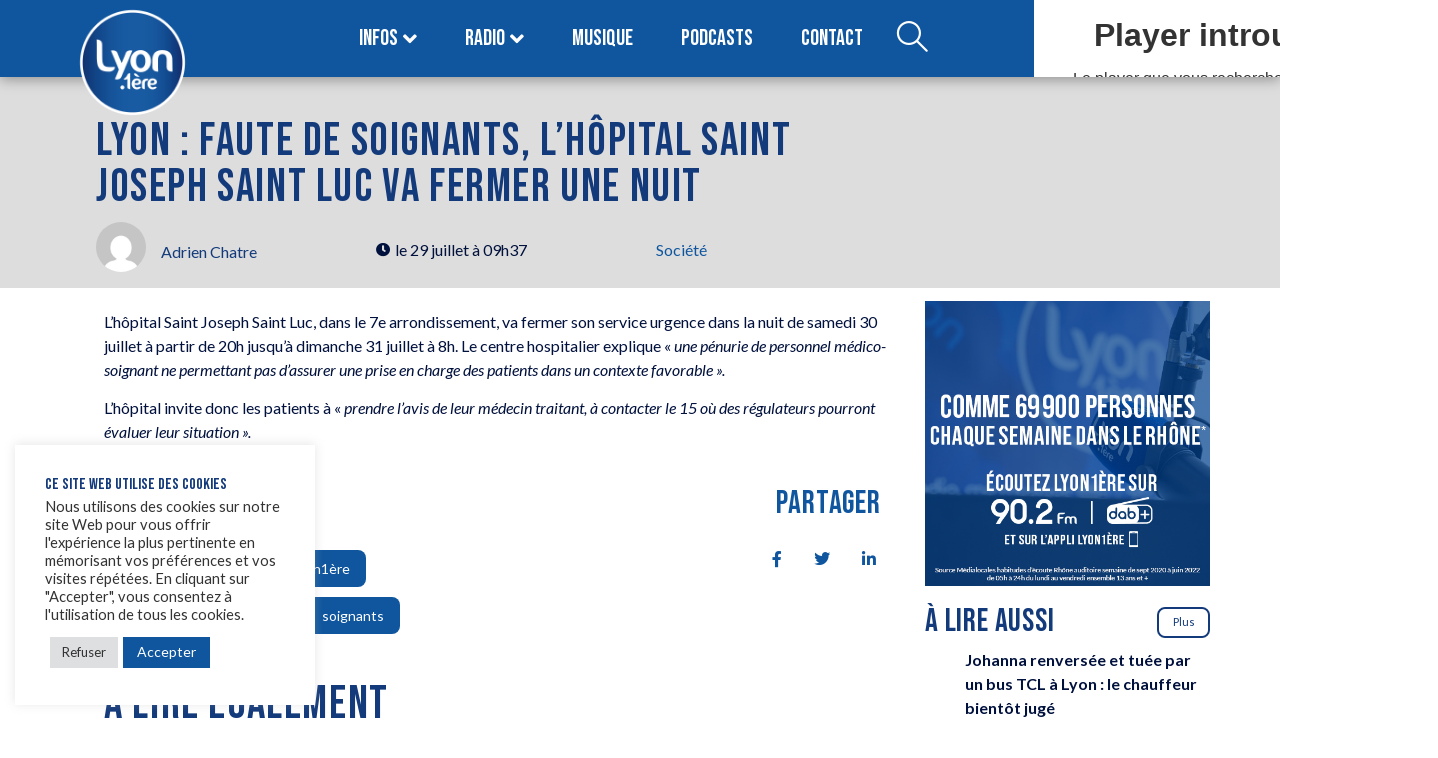

--- FILE ---
content_type: text/html; charset=UTF-8
request_url: https://www.lyonpremiere.fr/societe/lyon-faute-de-soignants-lhopital-saint-joseph-saint-luc-va-fermer-une-nuit/
body_size: 33548
content:
<!DOCTYPE html>
<html lang="fr-FR">
<head>
	<meta charset="UTF-8" />
	<meta name="viewport" content="width=device-width, initial-scale=1" />
	<link rel="profile" href="https://gmpg.org/xfn/11" />
	<link rel="pingback" href="https://www.lyonpremiere.fr/xmlrpc.php" />
	<meta name='robots' content='index, follow, max-image-preview:large, max-snippet:-1, max-video-preview:-1' />

	<!-- This site is optimized with the Yoast SEO plugin v26.7 - https://yoast.com/wordpress/plugins/seo/ -->
	<title>LYON : FAUTE DE SOIGNANTS, L&#039;HÔPITAL SAINT JOSEPH SAINT LUC VA FERMER UNE NUIT</title>
	<link rel="canonical" href="https://www.lyonpremiere.fr/societe/lyon-faute-de-soignants-lhopital-saint-joseph-saint-luc-va-fermer-une-nuit/" />
	<meta property="og:locale" content="fr_FR" />
	<meta property="og:type" content="article" />
	<meta property="og:title" content="LYON : FAUTE DE SOIGNANTS, L&#039;HÔPITAL SAINT JOSEPH SAINT LUC VA FERMER UNE NUIT" />
	<meta property="og:description" content="L&rsquo;hôpital Saint Joseph Saint Luc, dans le 7e arrondissement, va fermer son service urgence dans la nuit de samedi 30 juillet à partir de 20h jusqu&rsquo;à dimanche 31 juillet à 8h. Le centre hospitalier explique « une pénurie de personnel médico-soignant ne permettant pas d&rsquo;assurer une prise en charge des patients dans un contexte favorable ». L&rsquo;hôpital [&hellip;]" />
	<meta property="og:url" content="https://www.lyonpremiere.fr/societe/lyon-faute-de-soignants-lhopital-saint-joseph-saint-luc-va-fermer-une-nuit/" />
	<meta property="og:site_name" content="LYON 1ère" />
	<meta property="article:publisher" content="https://www.facebook.com/lyon1ere" />
	<meta property="article:published_time" content="2022-07-29T07:37:25+00:00" />
	<meta name="author" content="Adrien Chatre" />
	<meta name="twitter:card" content="summary_large_image" />
	<meta name="twitter:creator" content="@LyonPremiere" />
	<meta name="twitter:site" content="@LyonPremiere" />
	<meta name="twitter:label1" content="Écrit par" />
	<meta name="twitter:data1" content="Adrien Chatre" />
	<script type="application/ld+json" class="yoast-schema-graph">{"@context":"https://schema.org","@graph":[{"@type":"Article","@id":"https://www.lyonpremiere.fr/societe/lyon-faute-de-soignants-lhopital-saint-joseph-saint-luc-va-fermer-une-nuit/#article","isPartOf":{"@id":"https://www.lyonpremiere.fr/societe/lyon-faute-de-soignants-lhopital-saint-joseph-saint-luc-va-fermer-une-nuit/"},"author":{"name":"Adrien Chatre","@id":"https://www.lyonpremiere.fr/#/schema/person/f784a30ef930cdfe589c08b03c74318b"},"headline":"LYON : FAUTE DE SOIGNANTS, L&rsquo;HÔPITAL SAINT JOSEPH SAINT LUC VA FERMER UNE NUIT","datePublished":"2022-07-29T07:37:25+00:00","mainEntityOfPage":{"@id":"https://www.lyonpremiere.fr/societe/lyon-faute-de-soignants-lhopital-saint-joseph-saint-luc-va-fermer-une-nuit/"},"wordCount":90,"commentCount":0,"publisher":{"@id":"https://www.lyonpremiere.fr/#organization"},"image":{"@id":"https://www.lyonpremiere.fr/societe/lyon-faute-de-soignants-lhopital-saint-joseph-saint-luc-va-fermer-une-nuit/#primaryimage"},"thumbnailUrl":"","keywords":["hôpital","Lyon","Lyon1ère","Saint Joseph Saint Jean","soignants"],"articleSection":["Société"],"inLanguage":"fr-FR","potentialAction":[{"@type":"CommentAction","name":"Comment","target":["https://www.lyonpremiere.fr/societe/lyon-faute-de-soignants-lhopital-saint-joseph-saint-luc-va-fermer-une-nuit/#respond"]}]},{"@type":"WebPage","@id":"https://www.lyonpremiere.fr/societe/lyon-faute-de-soignants-lhopital-saint-joseph-saint-luc-va-fermer-une-nuit/","url":"https://www.lyonpremiere.fr/societe/lyon-faute-de-soignants-lhopital-saint-joseph-saint-luc-va-fermer-une-nuit/","name":"LYON : FAUTE DE SOIGNANTS, L'HÔPITAL SAINT JOSEPH SAINT LUC VA FERMER UNE NUIT","isPartOf":{"@id":"https://www.lyonpremiere.fr/#website"},"primaryImageOfPage":{"@id":"https://www.lyonpremiere.fr/societe/lyon-faute-de-soignants-lhopital-saint-joseph-saint-luc-va-fermer-une-nuit/#primaryimage"},"image":{"@id":"https://www.lyonpremiere.fr/societe/lyon-faute-de-soignants-lhopital-saint-joseph-saint-luc-va-fermer-une-nuit/#primaryimage"},"thumbnailUrl":"","datePublished":"2022-07-29T07:37:25+00:00","breadcrumb":{"@id":"https://www.lyonpremiere.fr/societe/lyon-faute-de-soignants-lhopital-saint-joseph-saint-luc-va-fermer-une-nuit/#breadcrumb"},"inLanguage":"fr-FR","potentialAction":[{"@type":"ReadAction","target":["https://www.lyonpremiere.fr/societe/lyon-faute-de-soignants-lhopital-saint-joseph-saint-luc-va-fermer-une-nuit/"]}]},{"@type":"ImageObject","inLanguage":"fr-FR","@id":"https://www.lyonpremiere.fr/societe/lyon-faute-de-soignants-lhopital-saint-joseph-saint-luc-va-fermer-une-nuit/#primaryimage","url":"","contentUrl":""},{"@type":"BreadcrumbList","@id":"https://www.lyonpremiere.fr/societe/lyon-faute-de-soignants-lhopital-saint-joseph-saint-luc-va-fermer-une-nuit/#breadcrumb","itemListElement":[{"@type":"ListItem","position":1,"name":"Mes infos","item":"https://www.lyonpremiere.fr/info-lyon/"},{"@type":"ListItem","position":2,"name":"LYON : FAUTE DE SOIGNANTS, L&rsquo;HÔPITAL SAINT JOSEPH SAINT LUC VA FERMER UNE NUIT"}]},{"@type":"WebSite","@id":"https://www.lyonpremiere.fr/#website","url":"https://www.lyonpremiere.fr/","name":"LYON 1ère","description":"Bonnes infos, bonne musique.","publisher":{"@id":"https://www.lyonpremiere.fr/#organization"},"potentialAction":[{"@type":"SearchAction","target":{"@type":"EntryPoint","urlTemplate":"https://www.lyonpremiere.fr/?s={search_term_string}"},"query-input":{"@type":"PropertyValueSpecification","valueRequired":true,"valueName":"search_term_string"}}],"inLanguage":"fr-FR"},{"@type":"Organization","@id":"https://www.lyonpremiere.fr/#organization","name":"LYON 1ère","alternateName":"Lyon Première","url":"https://www.lyonpremiere.fr/","logo":{"@type":"ImageObject","inLanguage":"fr-FR","@id":"https://www.lyonpremiere.fr/#/schema/logo/image/","url":"https://www.lyonpremiere.fr/wp-content/uploads/2022/06/logo_lyon_1ere.png","contentUrl":"https://www.lyonpremiere.fr/wp-content/uploads/2022/06/logo_lyon_1ere.png","width":1080,"height":1080,"caption":"LYON 1ère"},"image":{"@id":"https://www.lyonpremiere.fr/#/schema/logo/image/"},"sameAs":["https://www.facebook.com/lyon1ere","https://x.com/LyonPremiere"]},{"@type":"Person","@id":"https://www.lyonpremiere.fr/#/schema/person/f784a30ef930cdfe589c08b03c74318b","name":"Adrien Chatre","image":{"@type":"ImageObject","inLanguage":"fr-FR","@id":"https://www.lyonpremiere.fr/#/schema/person/image/","url":"https://secure.gravatar.com/avatar/818c1e576d7b6c6878fe2750d91deeb16fc4959ad18dbfc33c18c86739f29e14?s=96&d=mm&r=g","contentUrl":"https://secure.gravatar.com/avatar/818c1e576d7b6c6878fe2750d91deeb16fc4959ad18dbfc33c18c86739f29e14?s=96&d=mm&r=g","caption":"Adrien Chatre"}}]}</script>
	<!-- / Yoast SEO plugin. -->


<link rel='dns-prefetch' href='//www.googletagmanager.com' />
<link rel="alternate" type="application/rss+xml" title="LYON 1ère &raquo; Flux" href="https://www.lyonpremiere.fr/feed/" />
<link rel="alternate" type="application/rss+xml" title="LYON 1ère &raquo; Flux des commentaires" href="https://www.lyonpremiere.fr/comments/feed/" />
<link rel="alternate" type="application/rss+xml" title="LYON 1ère &raquo; LYON : FAUTE DE SOIGNANTS, L&rsquo;HÔPITAL SAINT JOSEPH SAINT LUC VA FERMER UNE NUIT Flux des commentaires" href="https://www.lyonpremiere.fr/societe/lyon-faute-de-soignants-lhopital-saint-joseph-saint-luc-va-fermer-une-nuit/feed/" />
<link rel="alternate" title="oEmbed (JSON)" type="application/json+oembed" href="https://www.lyonpremiere.fr/wp-json/oembed/1.0/embed?url=https%3A%2F%2Fwww.lyonpremiere.fr%2Fsociete%2Flyon-faute-de-soignants-lhopital-saint-joseph-saint-luc-va-fermer-une-nuit%2F" />
<link rel="alternate" title="oEmbed (XML)" type="text/xml+oembed" href="https://www.lyonpremiere.fr/wp-json/oembed/1.0/embed?url=https%3A%2F%2Fwww.lyonpremiere.fr%2Fsociete%2Flyon-faute-de-soignants-lhopital-saint-joseph-saint-luc-va-fermer-une-nuit%2F&#038;format=xml" />
<style id='wp-img-auto-sizes-contain-inline-css'>
img:is([sizes=auto i],[sizes^="auto," i]){contain-intrinsic-size:3000px 1500px}
/*# sourceURL=wp-img-auto-sizes-contain-inline-css */
</style>
<link rel='stylesheet' id='dashicons-css' href='https://www.lyonpremiere.fr/wp-includes/css/dashicons.min.css?ver=6.9' media='all' />
<link rel='stylesheet' id='post-views-counter-frontend-css' href='https://www.lyonpremiere.fr/wp-content/plugins/post-views-counter/css/frontend.css?ver=1.7.0' media='all' />
<link rel='stylesheet' id='jkit-elements-main-css' href='https://www.lyonpremiere.fr/wp-content/plugins/jeg-elementor-kit/assets/css/elements/main.css?ver=3.0.2' media='all' />
<style id='wp-emoji-styles-inline-css'>

	img.wp-smiley, img.emoji {
		display: inline !important;
		border: none !important;
		box-shadow: none !important;
		height: 1em !important;
		width: 1em !important;
		margin: 0 0.07em !important;
		vertical-align: -0.1em !important;
		background: none !important;
		padding: 0 !important;
	}
/*# sourceURL=wp-emoji-styles-inline-css */
</style>
<link rel='stylesheet' id='wp-block-library-css' href='https://www.lyonpremiere.fr/wp-includes/css/dist/block-library/style.min.css?ver=6.9' media='all' />
<style id='wp-block-button-inline-css'>
.wp-block-button__link{align-content:center;box-sizing:border-box;cursor:pointer;display:inline-block;height:100%;text-align:center;word-break:break-word}.wp-block-button__link.aligncenter{text-align:center}.wp-block-button__link.alignright{text-align:right}:where(.wp-block-button__link){border-radius:9999px;box-shadow:none;padding:calc(.667em + 2px) calc(1.333em + 2px);text-decoration:none}.wp-block-button[style*=text-decoration] .wp-block-button__link{text-decoration:inherit}.wp-block-buttons>.wp-block-button.has-custom-width{max-width:none}.wp-block-buttons>.wp-block-button.has-custom-width .wp-block-button__link{width:100%}.wp-block-buttons>.wp-block-button.has-custom-font-size .wp-block-button__link{font-size:inherit}.wp-block-buttons>.wp-block-button.wp-block-button__width-25{width:calc(25% - var(--wp--style--block-gap, .5em)*.75)}.wp-block-buttons>.wp-block-button.wp-block-button__width-50{width:calc(50% - var(--wp--style--block-gap, .5em)*.5)}.wp-block-buttons>.wp-block-button.wp-block-button__width-75{width:calc(75% - var(--wp--style--block-gap, .5em)*.25)}.wp-block-buttons>.wp-block-button.wp-block-button__width-100{flex-basis:100%;width:100%}.wp-block-buttons.is-vertical>.wp-block-button.wp-block-button__width-25{width:25%}.wp-block-buttons.is-vertical>.wp-block-button.wp-block-button__width-50{width:50%}.wp-block-buttons.is-vertical>.wp-block-button.wp-block-button__width-75{width:75%}.wp-block-button.is-style-squared,.wp-block-button__link.wp-block-button.is-style-squared{border-radius:0}.wp-block-button.no-border-radius,.wp-block-button__link.no-border-radius{border-radius:0!important}:root :where(.wp-block-button .wp-block-button__link.is-style-outline),:root :where(.wp-block-button.is-style-outline>.wp-block-button__link){border:2px solid;padding:.667em 1.333em}:root :where(.wp-block-button .wp-block-button__link.is-style-outline:not(.has-text-color)),:root :where(.wp-block-button.is-style-outline>.wp-block-button__link:not(.has-text-color)){color:currentColor}:root :where(.wp-block-button .wp-block-button__link.is-style-outline:not(.has-background)),:root :where(.wp-block-button.is-style-outline>.wp-block-button__link:not(.has-background)){background-color:initial;background-image:none}
/*# sourceURL=https://www.lyonpremiere.fr/wp-includes/blocks/button/style.min.css */
</style>
<style id='wp-block-categories-inline-css'>
.wp-block-categories{box-sizing:border-box}.wp-block-categories.alignleft{margin-right:2em}.wp-block-categories.alignright{margin-left:2em}.wp-block-categories.wp-block-categories-dropdown.aligncenter{text-align:center}.wp-block-categories .wp-block-categories__label{display:block;width:100%}
/*# sourceURL=https://www.lyonpremiere.fr/wp-includes/blocks/categories/style.min.css */
</style>
<style id='wp-block-heading-inline-css'>
h1:where(.wp-block-heading).has-background,h2:where(.wp-block-heading).has-background,h3:where(.wp-block-heading).has-background,h4:where(.wp-block-heading).has-background,h5:where(.wp-block-heading).has-background,h6:where(.wp-block-heading).has-background{padding:1.25em 2.375em}h1.has-text-align-left[style*=writing-mode]:where([style*=vertical-lr]),h1.has-text-align-right[style*=writing-mode]:where([style*=vertical-rl]),h2.has-text-align-left[style*=writing-mode]:where([style*=vertical-lr]),h2.has-text-align-right[style*=writing-mode]:where([style*=vertical-rl]),h3.has-text-align-left[style*=writing-mode]:where([style*=vertical-lr]),h3.has-text-align-right[style*=writing-mode]:where([style*=vertical-rl]),h4.has-text-align-left[style*=writing-mode]:where([style*=vertical-lr]),h4.has-text-align-right[style*=writing-mode]:where([style*=vertical-rl]),h5.has-text-align-left[style*=writing-mode]:where([style*=vertical-lr]),h5.has-text-align-right[style*=writing-mode]:where([style*=vertical-rl]),h6.has-text-align-left[style*=writing-mode]:where([style*=vertical-lr]),h6.has-text-align-right[style*=writing-mode]:where([style*=vertical-rl]){rotate:180deg}
/*# sourceURL=https://www.lyonpremiere.fr/wp-includes/blocks/heading/style.min.css */
</style>
<style id='wp-block-image-inline-css'>
.wp-block-image>a,.wp-block-image>figure>a{display:inline-block}.wp-block-image img{box-sizing:border-box;height:auto;max-width:100%;vertical-align:bottom}@media not (prefers-reduced-motion){.wp-block-image img.hide{visibility:hidden}.wp-block-image img.show{animation:show-content-image .4s}}.wp-block-image[style*=border-radius] img,.wp-block-image[style*=border-radius]>a{border-radius:inherit}.wp-block-image.has-custom-border img{box-sizing:border-box}.wp-block-image.aligncenter{text-align:center}.wp-block-image.alignfull>a,.wp-block-image.alignwide>a{width:100%}.wp-block-image.alignfull img,.wp-block-image.alignwide img{height:auto;width:100%}.wp-block-image .aligncenter,.wp-block-image .alignleft,.wp-block-image .alignright,.wp-block-image.aligncenter,.wp-block-image.alignleft,.wp-block-image.alignright{display:table}.wp-block-image .aligncenter>figcaption,.wp-block-image .alignleft>figcaption,.wp-block-image .alignright>figcaption,.wp-block-image.aligncenter>figcaption,.wp-block-image.alignleft>figcaption,.wp-block-image.alignright>figcaption{caption-side:bottom;display:table-caption}.wp-block-image .alignleft{float:left;margin:.5em 1em .5em 0}.wp-block-image .alignright{float:right;margin:.5em 0 .5em 1em}.wp-block-image .aligncenter{margin-left:auto;margin-right:auto}.wp-block-image :where(figcaption){margin-bottom:1em;margin-top:.5em}.wp-block-image.is-style-circle-mask img{border-radius:9999px}@supports ((-webkit-mask-image:none) or (mask-image:none)) or (-webkit-mask-image:none){.wp-block-image.is-style-circle-mask img{border-radius:0;-webkit-mask-image:url('data:image/svg+xml;utf8,<svg viewBox="0 0 100 100" xmlns="http://www.w3.org/2000/svg"><circle cx="50" cy="50" r="50"/></svg>');mask-image:url('data:image/svg+xml;utf8,<svg viewBox="0 0 100 100" xmlns="http://www.w3.org/2000/svg"><circle cx="50" cy="50" r="50"/></svg>');mask-mode:alpha;-webkit-mask-position:center;mask-position:center;-webkit-mask-repeat:no-repeat;mask-repeat:no-repeat;-webkit-mask-size:contain;mask-size:contain}}:root :where(.wp-block-image.is-style-rounded img,.wp-block-image .is-style-rounded img){border-radius:9999px}.wp-block-image figure{margin:0}.wp-lightbox-container{display:flex;flex-direction:column;position:relative}.wp-lightbox-container img{cursor:zoom-in}.wp-lightbox-container img:hover+button{opacity:1}.wp-lightbox-container button{align-items:center;backdrop-filter:blur(16px) saturate(180%);background-color:#5a5a5a40;border:none;border-radius:4px;cursor:zoom-in;display:flex;height:20px;justify-content:center;opacity:0;padding:0;position:absolute;right:16px;text-align:center;top:16px;width:20px;z-index:100}@media not (prefers-reduced-motion){.wp-lightbox-container button{transition:opacity .2s ease}}.wp-lightbox-container button:focus-visible{outline:3px auto #5a5a5a40;outline:3px auto -webkit-focus-ring-color;outline-offset:3px}.wp-lightbox-container button:hover{cursor:pointer;opacity:1}.wp-lightbox-container button:focus{opacity:1}.wp-lightbox-container button:focus,.wp-lightbox-container button:hover,.wp-lightbox-container button:not(:hover):not(:active):not(.has-background){background-color:#5a5a5a40;border:none}.wp-lightbox-overlay{box-sizing:border-box;cursor:zoom-out;height:100vh;left:0;overflow:hidden;position:fixed;top:0;visibility:hidden;width:100%;z-index:100000}.wp-lightbox-overlay .close-button{align-items:center;cursor:pointer;display:flex;justify-content:center;min-height:40px;min-width:40px;padding:0;position:absolute;right:calc(env(safe-area-inset-right) + 16px);top:calc(env(safe-area-inset-top) + 16px);z-index:5000000}.wp-lightbox-overlay .close-button:focus,.wp-lightbox-overlay .close-button:hover,.wp-lightbox-overlay .close-button:not(:hover):not(:active):not(.has-background){background:none;border:none}.wp-lightbox-overlay .lightbox-image-container{height:var(--wp--lightbox-container-height);left:50%;overflow:hidden;position:absolute;top:50%;transform:translate(-50%,-50%);transform-origin:top left;width:var(--wp--lightbox-container-width);z-index:9999999999}.wp-lightbox-overlay .wp-block-image{align-items:center;box-sizing:border-box;display:flex;height:100%;justify-content:center;margin:0;position:relative;transform-origin:0 0;width:100%;z-index:3000000}.wp-lightbox-overlay .wp-block-image img{height:var(--wp--lightbox-image-height);min-height:var(--wp--lightbox-image-height);min-width:var(--wp--lightbox-image-width);width:var(--wp--lightbox-image-width)}.wp-lightbox-overlay .wp-block-image figcaption{display:none}.wp-lightbox-overlay button{background:none;border:none}.wp-lightbox-overlay .scrim{background-color:#fff;height:100%;opacity:.9;position:absolute;width:100%;z-index:2000000}.wp-lightbox-overlay.active{visibility:visible}@media not (prefers-reduced-motion){.wp-lightbox-overlay.active{animation:turn-on-visibility .25s both}.wp-lightbox-overlay.active img{animation:turn-on-visibility .35s both}.wp-lightbox-overlay.show-closing-animation:not(.active){animation:turn-off-visibility .35s both}.wp-lightbox-overlay.show-closing-animation:not(.active) img{animation:turn-off-visibility .25s both}.wp-lightbox-overlay.zoom.active{animation:none;opacity:1;visibility:visible}.wp-lightbox-overlay.zoom.active .lightbox-image-container{animation:lightbox-zoom-in .4s}.wp-lightbox-overlay.zoom.active .lightbox-image-container img{animation:none}.wp-lightbox-overlay.zoom.active .scrim{animation:turn-on-visibility .4s forwards}.wp-lightbox-overlay.zoom.show-closing-animation:not(.active){animation:none}.wp-lightbox-overlay.zoom.show-closing-animation:not(.active) .lightbox-image-container{animation:lightbox-zoom-out .4s}.wp-lightbox-overlay.zoom.show-closing-animation:not(.active) .lightbox-image-container img{animation:none}.wp-lightbox-overlay.zoom.show-closing-animation:not(.active) .scrim{animation:turn-off-visibility .4s forwards}}@keyframes show-content-image{0%{visibility:hidden}99%{visibility:hidden}to{visibility:visible}}@keyframes turn-on-visibility{0%{opacity:0}to{opacity:1}}@keyframes turn-off-visibility{0%{opacity:1;visibility:visible}99%{opacity:0;visibility:visible}to{opacity:0;visibility:hidden}}@keyframes lightbox-zoom-in{0%{transform:translate(calc((-100vw + var(--wp--lightbox-scrollbar-width))/2 + var(--wp--lightbox-initial-left-position)),calc(-50vh + var(--wp--lightbox-initial-top-position))) scale(var(--wp--lightbox-scale))}to{transform:translate(-50%,-50%) scale(1)}}@keyframes lightbox-zoom-out{0%{transform:translate(-50%,-50%) scale(1);visibility:visible}99%{visibility:visible}to{transform:translate(calc((-100vw + var(--wp--lightbox-scrollbar-width))/2 + var(--wp--lightbox-initial-left-position)),calc(-50vh + var(--wp--lightbox-initial-top-position))) scale(var(--wp--lightbox-scale));visibility:hidden}}
/*# sourceURL=https://www.lyonpremiere.fr/wp-includes/blocks/image/style.min.css */
</style>
<style id='wp-block-latest-posts-inline-css'>
.wp-block-latest-posts{box-sizing:border-box}.wp-block-latest-posts.alignleft{margin-right:2em}.wp-block-latest-posts.alignright{margin-left:2em}.wp-block-latest-posts.wp-block-latest-posts__list{list-style:none}.wp-block-latest-posts.wp-block-latest-posts__list li{clear:both;overflow-wrap:break-word}.wp-block-latest-posts.is-grid{display:flex;flex-wrap:wrap}.wp-block-latest-posts.is-grid li{margin:0 1.25em 1.25em 0;width:100%}@media (min-width:600px){.wp-block-latest-posts.columns-2 li{width:calc(50% - .625em)}.wp-block-latest-posts.columns-2 li:nth-child(2n){margin-right:0}.wp-block-latest-posts.columns-3 li{width:calc(33.33333% - .83333em)}.wp-block-latest-posts.columns-3 li:nth-child(3n){margin-right:0}.wp-block-latest-posts.columns-4 li{width:calc(25% - .9375em)}.wp-block-latest-posts.columns-4 li:nth-child(4n){margin-right:0}.wp-block-latest-posts.columns-5 li{width:calc(20% - 1em)}.wp-block-latest-posts.columns-5 li:nth-child(5n){margin-right:0}.wp-block-latest-posts.columns-6 li{width:calc(16.66667% - 1.04167em)}.wp-block-latest-posts.columns-6 li:nth-child(6n){margin-right:0}}:root :where(.wp-block-latest-posts.is-grid){padding:0}:root :where(.wp-block-latest-posts.wp-block-latest-posts__list){padding-left:0}.wp-block-latest-posts__post-author,.wp-block-latest-posts__post-date{display:block;font-size:.8125em}.wp-block-latest-posts__post-excerpt,.wp-block-latest-posts__post-full-content{margin-bottom:1em;margin-top:.5em}.wp-block-latest-posts__featured-image a{display:inline-block}.wp-block-latest-posts__featured-image img{height:auto;max-width:100%;width:auto}.wp-block-latest-posts__featured-image.alignleft{float:left;margin-right:1em}.wp-block-latest-posts__featured-image.alignright{float:right;margin-left:1em}.wp-block-latest-posts__featured-image.aligncenter{margin-bottom:1em;text-align:center}
/*# sourceURL=https://www.lyonpremiere.fr/wp-includes/blocks/latest-posts/style.min.css */
</style>
<style id='wp-block-buttons-inline-css'>
.wp-block-buttons{box-sizing:border-box}.wp-block-buttons.is-vertical{flex-direction:column}.wp-block-buttons.is-vertical>.wp-block-button:last-child{margin-bottom:0}.wp-block-buttons>.wp-block-button{display:inline-block;margin:0}.wp-block-buttons.is-content-justification-left{justify-content:flex-start}.wp-block-buttons.is-content-justification-left.is-vertical{align-items:flex-start}.wp-block-buttons.is-content-justification-center{justify-content:center}.wp-block-buttons.is-content-justification-center.is-vertical{align-items:center}.wp-block-buttons.is-content-justification-right{justify-content:flex-end}.wp-block-buttons.is-content-justification-right.is-vertical{align-items:flex-end}.wp-block-buttons.is-content-justification-space-between{justify-content:space-between}.wp-block-buttons.aligncenter{text-align:center}.wp-block-buttons:not(.is-content-justification-space-between,.is-content-justification-right,.is-content-justification-left,.is-content-justification-center) .wp-block-button.aligncenter{margin-left:auto;margin-right:auto;width:100%}.wp-block-buttons[style*=text-decoration] .wp-block-button,.wp-block-buttons[style*=text-decoration] .wp-block-button__link{text-decoration:inherit}.wp-block-buttons.has-custom-font-size .wp-block-button__link{font-size:inherit}.wp-block-buttons .wp-block-button__link{width:100%}.wp-block-button.aligncenter{text-align:center}
/*# sourceURL=https://www.lyonpremiere.fr/wp-includes/blocks/buttons/style.min.css */
</style>
<style id='wp-block-columns-inline-css'>
.wp-block-columns{box-sizing:border-box;display:flex;flex-wrap:wrap!important}@media (min-width:782px){.wp-block-columns{flex-wrap:nowrap!important}}.wp-block-columns{align-items:normal!important}.wp-block-columns.are-vertically-aligned-top{align-items:flex-start}.wp-block-columns.are-vertically-aligned-center{align-items:center}.wp-block-columns.are-vertically-aligned-bottom{align-items:flex-end}@media (max-width:781px){.wp-block-columns:not(.is-not-stacked-on-mobile)>.wp-block-column{flex-basis:100%!important}}@media (min-width:782px){.wp-block-columns:not(.is-not-stacked-on-mobile)>.wp-block-column{flex-basis:0;flex-grow:1}.wp-block-columns:not(.is-not-stacked-on-mobile)>.wp-block-column[style*=flex-basis]{flex-grow:0}}.wp-block-columns.is-not-stacked-on-mobile{flex-wrap:nowrap!important}.wp-block-columns.is-not-stacked-on-mobile>.wp-block-column{flex-basis:0;flex-grow:1}.wp-block-columns.is-not-stacked-on-mobile>.wp-block-column[style*=flex-basis]{flex-grow:0}:where(.wp-block-columns){margin-bottom:1.75em}:where(.wp-block-columns.has-background){padding:1.25em 2.375em}.wp-block-column{flex-grow:1;min-width:0;overflow-wrap:break-word;word-break:break-word}.wp-block-column.is-vertically-aligned-top{align-self:flex-start}.wp-block-column.is-vertically-aligned-center{align-self:center}.wp-block-column.is-vertically-aligned-bottom{align-self:flex-end}.wp-block-column.is-vertically-aligned-stretch{align-self:stretch}.wp-block-column.is-vertically-aligned-bottom,.wp-block-column.is-vertically-aligned-center,.wp-block-column.is-vertically-aligned-top{width:100%}
/*# sourceURL=https://www.lyonpremiere.fr/wp-includes/blocks/columns/style.min.css */
</style>
<style id='wp-block-group-inline-css'>
.wp-block-group{box-sizing:border-box}:where(.wp-block-group.wp-block-group-is-layout-constrained){position:relative}
/*# sourceURL=https://www.lyonpremiere.fr/wp-includes/blocks/group/style.min.css */
</style>
<style id='global-styles-inline-css'>
:root{--wp--preset--aspect-ratio--square: 1;--wp--preset--aspect-ratio--4-3: 4/3;--wp--preset--aspect-ratio--3-4: 3/4;--wp--preset--aspect-ratio--3-2: 3/2;--wp--preset--aspect-ratio--2-3: 2/3;--wp--preset--aspect-ratio--16-9: 16/9;--wp--preset--aspect-ratio--9-16: 9/16;--wp--preset--color--black: #000000;--wp--preset--color--cyan-bluish-gray: #abb8c3;--wp--preset--color--white: #ffffff;--wp--preset--color--pale-pink: #f78da7;--wp--preset--color--vivid-red: #cf2e2e;--wp--preset--color--luminous-vivid-orange: #ff6900;--wp--preset--color--luminous-vivid-amber: #fcb900;--wp--preset--color--light-green-cyan: #7bdcb5;--wp--preset--color--vivid-green-cyan: #00d084;--wp--preset--color--pale-cyan-blue: #8ed1fc;--wp--preset--color--vivid-cyan-blue: #0693e3;--wp--preset--color--vivid-purple: #9b51e0;--wp--preset--gradient--vivid-cyan-blue-to-vivid-purple: linear-gradient(135deg,rgb(6,147,227) 0%,rgb(155,81,224) 100%);--wp--preset--gradient--light-green-cyan-to-vivid-green-cyan: linear-gradient(135deg,rgb(122,220,180) 0%,rgb(0,208,130) 100%);--wp--preset--gradient--luminous-vivid-amber-to-luminous-vivid-orange: linear-gradient(135deg,rgb(252,185,0) 0%,rgb(255,105,0) 100%);--wp--preset--gradient--luminous-vivid-orange-to-vivid-red: linear-gradient(135deg,rgb(255,105,0) 0%,rgb(207,46,46) 100%);--wp--preset--gradient--very-light-gray-to-cyan-bluish-gray: linear-gradient(135deg,rgb(238,238,238) 0%,rgb(169,184,195) 100%);--wp--preset--gradient--cool-to-warm-spectrum: linear-gradient(135deg,rgb(74,234,220) 0%,rgb(151,120,209) 20%,rgb(207,42,186) 40%,rgb(238,44,130) 60%,rgb(251,105,98) 80%,rgb(254,248,76) 100%);--wp--preset--gradient--blush-light-purple: linear-gradient(135deg,rgb(255,206,236) 0%,rgb(152,150,240) 100%);--wp--preset--gradient--blush-bordeaux: linear-gradient(135deg,rgb(254,205,165) 0%,rgb(254,45,45) 50%,rgb(107,0,62) 100%);--wp--preset--gradient--luminous-dusk: linear-gradient(135deg,rgb(255,203,112) 0%,rgb(199,81,192) 50%,rgb(65,88,208) 100%);--wp--preset--gradient--pale-ocean: linear-gradient(135deg,rgb(255,245,203) 0%,rgb(182,227,212) 50%,rgb(51,167,181) 100%);--wp--preset--gradient--electric-grass: linear-gradient(135deg,rgb(202,248,128) 0%,rgb(113,206,126) 100%);--wp--preset--gradient--midnight: linear-gradient(135deg,rgb(2,3,129) 0%,rgb(40,116,252) 100%);--wp--preset--font-size--small: 13px;--wp--preset--font-size--medium: 20px;--wp--preset--font-size--large: 36px;--wp--preset--font-size--x-large: 42px;--wp--preset--spacing--20: 0.44rem;--wp--preset--spacing--30: 0.67rem;--wp--preset--spacing--40: 1rem;--wp--preset--spacing--50: 1.5rem;--wp--preset--spacing--60: 2.25rem;--wp--preset--spacing--70: 3.38rem;--wp--preset--spacing--80: 5.06rem;--wp--preset--shadow--natural: 6px 6px 9px rgba(0, 0, 0, 0.2);--wp--preset--shadow--deep: 12px 12px 50px rgba(0, 0, 0, 0.4);--wp--preset--shadow--sharp: 6px 6px 0px rgba(0, 0, 0, 0.2);--wp--preset--shadow--outlined: 6px 6px 0px -3px rgb(255, 255, 255), 6px 6px rgb(0, 0, 0);--wp--preset--shadow--crisp: 6px 6px 0px rgb(0, 0, 0);}:root { --wp--style--global--content-size: 800px;--wp--style--global--wide-size: 1200px; }:where(body) { margin: 0; }.wp-site-blocks > .alignleft { float: left; margin-right: 2em; }.wp-site-blocks > .alignright { float: right; margin-left: 2em; }.wp-site-blocks > .aligncenter { justify-content: center; margin-left: auto; margin-right: auto; }:where(.wp-site-blocks) > * { margin-block-start: 24px; margin-block-end: 0; }:where(.wp-site-blocks) > :first-child { margin-block-start: 0; }:where(.wp-site-blocks) > :last-child { margin-block-end: 0; }:root { --wp--style--block-gap: 24px; }:root :where(.is-layout-flow) > :first-child{margin-block-start: 0;}:root :where(.is-layout-flow) > :last-child{margin-block-end: 0;}:root :where(.is-layout-flow) > *{margin-block-start: 24px;margin-block-end: 0;}:root :where(.is-layout-constrained) > :first-child{margin-block-start: 0;}:root :where(.is-layout-constrained) > :last-child{margin-block-end: 0;}:root :where(.is-layout-constrained) > *{margin-block-start: 24px;margin-block-end: 0;}:root :where(.is-layout-flex){gap: 24px;}:root :where(.is-layout-grid){gap: 24px;}.is-layout-flow > .alignleft{float: left;margin-inline-start: 0;margin-inline-end: 2em;}.is-layout-flow > .alignright{float: right;margin-inline-start: 2em;margin-inline-end: 0;}.is-layout-flow > .aligncenter{margin-left: auto !important;margin-right: auto !important;}.is-layout-constrained > .alignleft{float: left;margin-inline-start: 0;margin-inline-end: 2em;}.is-layout-constrained > .alignright{float: right;margin-inline-start: 2em;margin-inline-end: 0;}.is-layout-constrained > .aligncenter{margin-left: auto !important;margin-right: auto !important;}.is-layout-constrained > :where(:not(.alignleft):not(.alignright):not(.alignfull)){max-width: var(--wp--style--global--content-size);margin-left: auto !important;margin-right: auto !important;}.is-layout-constrained > .alignwide{max-width: var(--wp--style--global--wide-size);}body .is-layout-flex{display: flex;}.is-layout-flex{flex-wrap: wrap;align-items: center;}.is-layout-flex > :is(*, div){margin: 0;}body .is-layout-grid{display: grid;}.is-layout-grid > :is(*, div){margin: 0;}body{padding-top: 0px;padding-right: 0px;padding-bottom: 0px;padding-left: 0px;}a:where(:not(.wp-element-button)){text-decoration: underline;}:root :where(.wp-element-button, .wp-block-button__link){background-color: #32373c;border-width: 0;color: #fff;font-family: inherit;font-size: inherit;font-style: inherit;font-weight: inherit;letter-spacing: inherit;line-height: inherit;padding-top: calc(0.667em + 2px);padding-right: calc(1.333em + 2px);padding-bottom: calc(0.667em + 2px);padding-left: calc(1.333em + 2px);text-decoration: none;text-transform: inherit;}.has-black-color{color: var(--wp--preset--color--black) !important;}.has-cyan-bluish-gray-color{color: var(--wp--preset--color--cyan-bluish-gray) !important;}.has-white-color{color: var(--wp--preset--color--white) !important;}.has-pale-pink-color{color: var(--wp--preset--color--pale-pink) !important;}.has-vivid-red-color{color: var(--wp--preset--color--vivid-red) !important;}.has-luminous-vivid-orange-color{color: var(--wp--preset--color--luminous-vivid-orange) !important;}.has-luminous-vivid-amber-color{color: var(--wp--preset--color--luminous-vivid-amber) !important;}.has-light-green-cyan-color{color: var(--wp--preset--color--light-green-cyan) !important;}.has-vivid-green-cyan-color{color: var(--wp--preset--color--vivid-green-cyan) !important;}.has-pale-cyan-blue-color{color: var(--wp--preset--color--pale-cyan-blue) !important;}.has-vivid-cyan-blue-color{color: var(--wp--preset--color--vivid-cyan-blue) !important;}.has-vivid-purple-color{color: var(--wp--preset--color--vivid-purple) !important;}.has-black-background-color{background-color: var(--wp--preset--color--black) !important;}.has-cyan-bluish-gray-background-color{background-color: var(--wp--preset--color--cyan-bluish-gray) !important;}.has-white-background-color{background-color: var(--wp--preset--color--white) !important;}.has-pale-pink-background-color{background-color: var(--wp--preset--color--pale-pink) !important;}.has-vivid-red-background-color{background-color: var(--wp--preset--color--vivid-red) !important;}.has-luminous-vivid-orange-background-color{background-color: var(--wp--preset--color--luminous-vivid-orange) !important;}.has-luminous-vivid-amber-background-color{background-color: var(--wp--preset--color--luminous-vivid-amber) !important;}.has-light-green-cyan-background-color{background-color: var(--wp--preset--color--light-green-cyan) !important;}.has-vivid-green-cyan-background-color{background-color: var(--wp--preset--color--vivid-green-cyan) !important;}.has-pale-cyan-blue-background-color{background-color: var(--wp--preset--color--pale-cyan-blue) !important;}.has-vivid-cyan-blue-background-color{background-color: var(--wp--preset--color--vivid-cyan-blue) !important;}.has-vivid-purple-background-color{background-color: var(--wp--preset--color--vivid-purple) !important;}.has-black-border-color{border-color: var(--wp--preset--color--black) !important;}.has-cyan-bluish-gray-border-color{border-color: var(--wp--preset--color--cyan-bluish-gray) !important;}.has-white-border-color{border-color: var(--wp--preset--color--white) !important;}.has-pale-pink-border-color{border-color: var(--wp--preset--color--pale-pink) !important;}.has-vivid-red-border-color{border-color: var(--wp--preset--color--vivid-red) !important;}.has-luminous-vivid-orange-border-color{border-color: var(--wp--preset--color--luminous-vivid-orange) !important;}.has-luminous-vivid-amber-border-color{border-color: var(--wp--preset--color--luminous-vivid-amber) !important;}.has-light-green-cyan-border-color{border-color: var(--wp--preset--color--light-green-cyan) !important;}.has-vivid-green-cyan-border-color{border-color: var(--wp--preset--color--vivid-green-cyan) !important;}.has-pale-cyan-blue-border-color{border-color: var(--wp--preset--color--pale-cyan-blue) !important;}.has-vivid-cyan-blue-border-color{border-color: var(--wp--preset--color--vivid-cyan-blue) !important;}.has-vivid-purple-border-color{border-color: var(--wp--preset--color--vivid-purple) !important;}.has-vivid-cyan-blue-to-vivid-purple-gradient-background{background: var(--wp--preset--gradient--vivid-cyan-blue-to-vivid-purple) !important;}.has-light-green-cyan-to-vivid-green-cyan-gradient-background{background: var(--wp--preset--gradient--light-green-cyan-to-vivid-green-cyan) !important;}.has-luminous-vivid-amber-to-luminous-vivid-orange-gradient-background{background: var(--wp--preset--gradient--luminous-vivid-amber-to-luminous-vivid-orange) !important;}.has-luminous-vivid-orange-to-vivid-red-gradient-background{background: var(--wp--preset--gradient--luminous-vivid-orange-to-vivid-red) !important;}.has-very-light-gray-to-cyan-bluish-gray-gradient-background{background: var(--wp--preset--gradient--very-light-gray-to-cyan-bluish-gray) !important;}.has-cool-to-warm-spectrum-gradient-background{background: var(--wp--preset--gradient--cool-to-warm-spectrum) !important;}.has-blush-light-purple-gradient-background{background: var(--wp--preset--gradient--blush-light-purple) !important;}.has-blush-bordeaux-gradient-background{background: var(--wp--preset--gradient--blush-bordeaux) !important;}.has-luminous-dusk-gradient-background{background: var(--wp--preset--gradient--luminous-dusk) !important;}.has-pale-ocean-gradient-background{background: var(--wp--preset--gradient--pale-ocean) !important;}.has-electric-grass-gradient-background{background: var(--wp--preset--gradient--electric-grass) !important;}.has-midnight-gradient-background{background: var(--wp--preset--gradient--midnight) !important;}.has-small-font-size{font-size: var(--wp--preset--font-size--small) !important;}.has-medium-font-size{font-size: var(--wp--preset--font-size--medium) !important;}.has-large-font-size{font-size: var(--wp--preset--font-size--large) !important;}.has-x-large-font-size{font-size: var(--wp--preset--font-size--x-large) !important;}
/*# sourceURL=global-styles-inline-css */
</style>
<style id='block-style-variation-styles-inline-css'>
:root :where(.wp-block-button.is-style-outline--1 .wp-block-button__link){background: transparent none;border-color: currentColor;border-width: 2px;border-style: solid;color: currentColor;padding-top: 0.667em;padding-right: 1.33em;padding-bottom: 0.667em;padding-left: 1.33em;}
:root :where(.wp-block-button.is-style-outline--2 .wp-block-button__link){background: transparent none;border-color: currentColor;border-width: 2px;border-style: solid;color: currentColor;padding-top: 0.667em;padding-right: 1.33em;padding-bottom: 0.667em;padding-left: 1.33em;}
:root :where(.wp-block-button.is-style-outline--3 .wp-block-button__link){background: transparent none;border-color: currentColor;border-width: 2px;border-style: solid;color: currentColor;padding-top: 0.667em;padding-right: 1.33em;padding-bottom: 0.667em;padding-left: 1.33em;}
/*# sourceURL=block-style-variation-styles-inline-css */
</style>
<style id='core-block-supports-inline-css'>
.wp-container-core-buttons-is-layout-d445cf74{justify-content:flex-end;}.wp-container-core-columns-is-layout-28f84493{flex-wrap:nowrap;}
/*# sourceURL=core-block-supports-inline-css */
</style>

<link rel='stylesheet' id='admin-bar-css' href='https://www.lyonpremiere.fr/wp-includes/css/admin-bar.min.css?ver=6.9' media='all' />
<style id='admin-bar-inline-css'>

    /* Hide CanvasJS credits for P404 charts specifically */
    #p404RedirectChart .canvasjs-chart-credit {
        display: none !important;
    }
    
    #p404RedirectChart canvas {
        border-radius: 6px;
    }

    .p404-redirect-adminbar-weekly-title {
        font-weight: bold;
        font-size: 14px;
        color: #fff;
        margin-bottom: 6px;
    }

    #wpadminbar #wp-admin-bar-p404_free_top_button .ab-icon:before {
        content: "\f103";
        color: #dc3545;
        top: 3px;
    }
    
    #wp-admin-bar-p404_free_top_button .ab-item {
        min-width: 80px !important;
        padding: 0px !important;
    }
    
    /* Ensure proper positioning and z-index for P404 dropdown */
    .p404-redirect-adminbar-dropdown-wrap { 
        min-width: 0; 
        padding: 0;
        position: static !important;
    }
    
    #wpadminbar #wp-admin-bar-p404_free_top_button_dropdown {
        position: static !important;
    }
    
    #wpadminbar #wp-admin-bar-p404_free_top_button_dropdown .ab-item {
        padding: 0 !important;
        margin: 0 !important;
    }
    
    .p404-redirect-dropdown-container {
        min-width: 340px;
        padding: 18px 18px 12px 18px;
        background: #23282d !important;
        color: #fff;
        border-radius: 12px;
        box-shadow: 0 8px 32px rgba(0,0,0,0.25);
        margin-top: 10px;
        position: relative !important;
        z-index: 999999 !important;
        display: block !important;
        border: 1px solid #444;
    }
    
    /* Ensure P404 dropdown appears on hover */
    #wpadminbar #wp-admin-bar-p404_free_top_button .p404-redirect-dropdown-container { 
        display: none !important;
    }
    
    #wpadminbar #wp-admin-bar-p404_free_top_button:hover .p404-redirect-dropdown-container { 
        display: block !important;
    }
    
    #wpadminbar #wp-admin-bar-p404_free_top_button:hover #wp-admin-bar-p404_free_top_button_dropdown .p404-redirect-dropdown-container {
        display: block !important;
    }
    
    .p404-redirect-card {
        background: #2c3338;
        border-radius: 8px;
        padding: 18px 18px 12px 18px;
        box-shadow: 0 2px 8px rgba(0,0,0,0.07);
        display: flex;
        flex-direction: column;
        align-items: flex-start;
        border: 1px solid #444;
    }
    
    .p404-redirect-btn {
        display: inline-block;
        background: #dc3545;
        color: #fff !important;
        font-weight: bold;
        padding: 5px 22px;
        border-radius: 8px;
        text-decoration: none;
        font-size: 17px;
        transition: background 0.2s, box-shadow 0.2s;
        margin-top: 8px;
        box-shadow: 0 2px 8px rgba(220,53,69,0.15);
        text-align: center;
        line-height: 1.6;
    }
    
    .p404-redirect-btn:hover {
        background: #c82333;
        color: #fff !important;
        box-shadow: 0 4px 16px rgba(220,53,69,0.25);
    }
    
    /* Prevent conflicts with other admin bar dropdowns */
    #wpadminbar .ab-top-menu > li:hover > .ab-item,
    #wpadminbar .ab-top-menu > li.hover > .ab-item {
        z-index: auto;
    }
    
    #wpadminbar #wp-admin-bar-p404_free_top_button:hover > .ab-item {
        z-index: 999998 !important;
    }
    
/*# sourceURL=admin-bar-inline-css */
</style>
<link rel='stylesheet' id='contact-form-7-css' href='https://www.lyonpremiere.fr/wp-content/plugins/contact-form-7/includes/css/styles.css?ver=6.1.4' media='all' />
<link rel='stylesheet' id='cookie-law-info-css' href='https://www.lyonpremiere.fr/wp-content/plugins/cookie-law-info/legacy/public/css/cookie-law-info-public.css?ver=3.2.6' media='all' />
<link rel='stylesheet' id='cookie-law-info-gdpr-css' href='https://www.lyonpremiere.fr/wp-content/plugins/cookie-law-info/legacy/public/css/cookie-law-info-gdpr.css?ver=3.2.6' media='all' />
<link rel='stylesheet' id='hfe-style-css' href='https://www.lyonpremiere.fr/wp-content/plugins/header-footer-elementor/assets/css/header-footer-elementor.css?ver=1.6.30' media='all' />
<link rel='stylesheet' id='elementor-icons-css' href='https://www.lyonpremiere.fr/wp-content/plugins/elementor/assets/lib/eicons/css/elementor-icons.min.css?ver=5.29.0' media='all' />
<link rel='stylesheet' id='elementor-frontend-css' href='https://www.lyonpremiere.fr/wp-content/plugins/elementor/assets/css/frontend-lite.min.css?ver=3.21.5' media='all' />
<link rel='stylesheet' id='swiper-css' href='https://www.lyonpremiere.fr/wp-content/plugins/elementor/assets/lib/swiper/v8/css/swiper.min.css?ver=8.4.5' media='all' />
<link rel='stylesheet' id='elementor-post-31774-css' href='https://www.lyonpremiere.fr/wp-content/uploads/elementor/css/post-31774.css?ver=1715678628' media='all' />
<link rel='stylesheet' id='elementor-pro-css' href='https://www.lyonpremiere.fr/wp-content/plugins/pro-elements/assets/css/frontend-lite.min.css?ver=3.18.3' media='all' />
<link rel='stylesheet' id='elementor-post-28897-css' href='https://www.lyonpremiere.fr/wp-content/uploads/elementor/css/post-28897.css?ver=1715678630' media='all' />
<link rel='stylesheet' id='hfe-widgets-style-css' href='https://www.lyonpremiere.fr/wp-content/plugins/header-footer-elementor/inc/widgets-css/frontend.css?ver=1.6.30' media='all' />
<link rel='stylesheet' id='elementor-post-28916-css' href='https://www.lyonpremiere.fr/wp-content/uploads/elementor/css/post-28916.css?ver=1715678630' media='all' />
<link rel='stylesheet' id='hello-elementor-css' href='https://www.lyonpremiere.fr/wp-content/themes/hello-elementor/assets/css/reset.css?ver=3.4.5' media='all' />
<link rel='stylesheet' id='hello-elementor-theme-style-css' href='https://www.lyonpremiere.fr/wp-content/themes/hello-elementor/assets/css/theme.css?ver=3.4.5' media='all' />
<link rel='stylesheet' id='hello-elementor-header-footer-css' href='https://www.lyonpremiere.fr/wp-content/themes/hello-elementor/assets/css/header-footer.css?ver=3.4.5' media='all' />
<link rel='stylesheet' id='elementor-post-29486-css' href='https://www.lyonpremiere.fr/wp-content/uploads/elementor/css/post-29486.css?ver=1715678781' media='all' />
<link rel='stylesheet' id='hello-elementor-child-style-css' href='https://www.lyonpremiere.fr/wp-content/themes/hello-theme-child-master/style.css?ver=1.0.0' media='all' />
<link rel='stylesheet' id='sib-front-css-css' href='https://www.lyonpremiere.fr/wp-content/plugins/mailin/css/mailin-front.css?ver=6.9' media='all' />
<link rel='stylesheet' id='wp-block-paragraph-css' href='https://www.lyonpremiere.fr/wp-includes/blocks/paragraph/style.min.css?ver=6.9' media='all' />
<link rel='stylesheet' id='google-fonts-1-css' href='https://fonts.googleapis.com/css?family=Lato%3A100%2C100italic%2C200%2C200italic%2C300%2C300italic%2C400%2C400italic%2C500%2C500italic%2C600%2C600italic%2C700%2C700italic%2C800%2C800italic%2C900%2C900italic%7CBebas+Neue%3A100%2C100italic%2C200%2C200italic%2C300%2C300italic%2C400%2C400italic%2C500%2C500italic%2C600%2C600italic%2C700%2C700italic%2C800%2C800italic%2C900%2C900italic%7CManrope%3A100%2C100italic%2C200%2C200italic%2C300%2C300italic%2C400%2C400italic%2C500%2C500italic%2C600%2C600italic%2C700%2C700italic%2C800%2C800italic%2C900%2C900italic&#038;display=auto&#038;ver=6.9' media='all' />
<link rel='stylesheet' id='elementor-icons-shared-0-css' href='https://www.lyonpremiere.fr/wp-content/plugins/elementor/assets/lib/font-awesome/css/fontawesome.min.css?ver=5.15.3' media='all' />
<link rel='stylesheet' id='elementor-icons-fa-solid-css' href='https://www.lyonpremiere.fr/wp-content/plugins/elementor/assets/lib/font-awesome/css/solid.min.css?ver=5.15.3' media='all' />
<link rel='stylesheet' id='elementor-icons-jkiticon-css' href='https://www.lyonpremiere.fr/wp-content/plugins/jeg-elementor-kit/assets/fonts/jkiticon/jkiticon.css?ver=3.0.2' media='all' />
<link rel='stylesheet' id='elementor-icons-fa-brands-css' href='https://www.lyonpremiere.fr/wp-content/plugins/elementor/assets/lib/font-awesome/css/brands.min.css?ver=5.15.3' media='all' />
<link rel="preconnect" href="https://fonts.gstatic.com/" crossorigin><script src="https://www.lyonpremiere.fr/wp-includes/js/jquery/jquery.min.js?ver=3.7.1" id="jquery-core-js"></script>
<script src="https://www.lyonpremiere.fr/wp-includes/js/jquery/jquery-migrate.min.js?ver=3.4.1" id="jquery-migrate-js"></script>
<script id="cookie-law-info-js-extra">
var Cli_Data = {"nn_cookie_ids":[],"cookielist":[],"non_necessary_cookies":[],"ccpaEnabled":"","ccpaRegionBased":"","ccpaBarEnabled":"","strictlyEnabled":["necessary","obligatoire"],"ccpaType":"gdpr","js_blocking":"1","custom_integration":"","triggerDomRefresh":"","secure_cookies":""};
var cli_cookiebar_settings = {"animate_speed_hide":"500","animate_speed_show":"500","background":"#FFF","border":"#b1a6a6c2","border_on":"","button_1_button_colour":"#0f569f","button_1_button_hover":"#0c457f","button_1_link_colour":"#fff","button_1_as_button":"1","button_1_new_win":"","button_2_button_colour":"#333","button_2_button_hover":"#292929","button_2_link_colour":"#444","button_2_as_button":"","button_2_hidebar":"","button_3_button_colour":"#dedfe0","button_3_button_hover":"#b2b2b3","button_3_link_colour":"#333333","button_3_as_button":"1","button_3_new_win":"","button_4_button_colour":"#dedfe0","button_4_button_hover":"#b2b2b3","button_4_link_colour":"#333333","button_4_as_button":"1","button_7_button_colour":"#0f569f","button_7_button_hover":"#0c457f","button_7_link_colour":"#fff","button_7_as_button":"1","button_7_new_win":"","font_family":"inherit","header_fix":"","notify_animate_hide":"1","notify_animate_show":"","notify_div_id":"#cookie-law-info-bar","notify_position_horizontal":"right","notify_position_vertical":"bottom","scroll_close":"","scroll_close_reload":"","accept_close_reload":"","reject_close_reload":"","showagain_tab":"","showagain_background":"#fff","showagain_border":"#000","showagain_div_id":"#cookie-law-info-again","showagain_x_position":"100px","text":"#333333","show_once_yn":"","show_once":"10000","logging_on":"","as_popup":"","popup_overlay":"1","bar_heading_text":"Ce site web utilise des cookies","cookie_bar_as":"widget","popup_showagain_position":"bottom-right","widget_position":"left"};
var log_object = {"ajax_url":"https://www.lyonpremiere.fr/wp-admin/admin-ajax.php"};
//# sourceURL=cookie-law-info-js-extra
</script>
<script src="https://www.lyonpremiere.fr/wp-content/plugins/cookie-law-info/legacy/public/js/cookie-law-info-public.js?ver=3.2.6" id="cookie-law-info-js"></script>
<script src="https://www.lyonpremiere.fr/wp-content/themes/hello-theme-child-master/js/scripts-player-desktop.js?ver=6.9" id="jquery-script-desktop-js"></script>
<script src="https://www.lyonpremiere.fr/wp-content/themes/hello-theme-child-master/js/scripts.js?ver=6.9" id="jquery-script-js"></script>

<!-- Extrait de code de la balise Google (gtag.js) ajouté par Site Kit -->

<!-- Extrait Google Analytics ajouté par Site Kit -->
<script src="https://www.googletagmanager.com/gtag/js?id=GT-T94FNTS" id="google_gtagjs-js" async></script>
<script id="google_gtagjs-js-after">
window.dataLayer = window.dataLayer || [];function gtag(){dataLayer.push(arguments);}
gtag("set","linker",{"domains":["www.lyonpremiere.fr"]});
gtag("js", new Date());
gtag("set", "developer_id.dZTNiMT", true);
gtag("config", "GT-T94FNTS");
//# sourceURL=google_gtagjs-js-after
</script>

<!-- Extrait de code de la balise Google de fin (gtag.js) ajouté par Site Kit -->
<script id="sib-front-js-js-extra">
var sibErrMsg = {"invalidMail":"Please fill out valid email address","requiredField":"Please fill out required fields","invalidDateFormat":"Please fill out valid date format","invalidSMSFormat":"Please fill out valid phone number"};
var ajax_sib_front_object = {"ajax_url":"https://www.lyonpremiere.fr/wp-admin/admin-ajax.php","ajax_nonce":"d6521b29cb","flag_url":"https://www.lyonpremiere.fr/wp-content/plugins/mailin/img/flags/"};
//# sourceURL=sib-front-js-js-extra
</script>
<script src="https://www.lyonpremiere.fr/wp-content/plugins/mailin/js/mailin-front.js?ver=1706698904" id="sib-front-js-js"></script>
<link rel="https://api.w.org/" href="https://www.lyonpremiere.fr/wp-json/" /><link rel="alternate" title="JSON" type="application/json" href="https://www.lyonpremiere.fr/wp-json/wp/v2/posts/31709" /><link rel="EditURI" type="application/rsd+xml" title="RSD" href="https://www.lyonpremiere.fr/xmlrpc.php?rsd" />
<meta name="generator" content="WordPress 6.9" />
<link rel='shortlink' href='https://www.lyonpremiere.fr/?p=31709' />
<meta name="generator" content="Site Kit by Google 1.156.0" />  <!-- Google tag (gtag.js) -->
  <script async src="https://www.googletagmanager.com/gtag/js?id=G-D6QB84KNR9"></script>
  <script>
    window.dataLayer = window.dataLayer || [];
    function gtag(){dataLayer.push(arguments);}
    gtag('js', new Date());

    gtag('config', 'G-D6QB84KNR9');
  </script>
  <meta name="generator" content="Elementor 3.21.5; features: e_optimized_assets_loading, e_optimized_css_loading, additional_custom_breakpoints; settings: css_print_method-external, google_font-enabled, font_display-auto">
<link rel="icon" href="https://www.lyonpremiere.fr/wp-content/uploads/2022/06/logo_lyon_1ere-150x150.png" sizes="32x32" />
<link rel="icon" href="https://www.lyonpremiere.fr/wp-content/uploads/2022/06/logo_lyon_1ere-300x300.png" sizes="192x192" />
<link rel="apple-touch-icon" href="https://www.lyonpremiere.fr/wp-content/uploads/2022/06/logo_lyon_1ere-300x300.png" />
<meta name="msapplication-TileImage" content="https://www.lyonpremiere.fr/wp-content/uploads/2022/06/logo_lyon_1ere-300x300.png" />
		<style id="wp-custom-css">
			.grecaptcha-badge { visibility: hidden; }		</style>
		<link rel='stylesheet' id='jeg-dynamic-style-css' href='https://www.lyonpremiere.fr/wp-content/plugins/jeg-elementor-kit/lib/jeg-framework/assets/css/jeg-dynamic-styles.css?ver=1.3.0' media='all' />
<link rel='stylesheet' id='sweetalert2-css' href='https://www.lyonpremiere.fr/wp-content/plugins/jeg-elementor-kit/assets/js/sweetalert2/sweetalert2.min.css?ver=11.6.16' media='all' />
<link rel='stylesheet' id='elementor-icons-fa-regular-css' href='https://www.lyonpremiere.fr/wp-content/plugins/elementor/assets/lib/font-awesome/css/regular.min.css?ver=5.15.3' media='all' />
<link rel='stylesheet' id='cookie-law-info-table-css' href='https://www.lyonpremiere.fr/wp-content/plugins/cookie-law-info/legacy/public/css/cookie-law-info-table.css?ver=3.2.6' media='all' />
</head>

<body data-rsssl=1 class="wp-singular post-template-default single single-post postid-31709 single-format-standard wp-custom-logo wp-embed-responsive wp-theme-hello-elementor wp-child-theme-hello-theme-child-master ehf-header ehf-footer ehf-template-hello-elementor ehf-stylesheet-hello-theme-child-master jkit-color-scheme hello-elementor-default elementor-default elementor-kit-31774 elementor-page-29486">
<div id="page" class="hfeed site">

		<header id="masthead" itemscope="itemscope" itemtype="https://schema.org/WPHeader">
			<p class="main-title bhf-hidden" itemprop="headline"><a href="https://www.lyonpremiere.fr" title="LYON 1ère" rel="home">LYON 1ère</a></p>
					<div data-elementor-type="wp-post" data-elementor-id="28897" class="elementor elementor-28897" data-elementor-post-type="elementor-hf">
						<section class="elementor-section elementor-top-section elementor-element elementor-element-1729ac4a elementor-section-content-middle elementor-section-full_width jkit-sticky-element--enabled jkit-sticky-element-on--both elementor-section-height-default elementor-section-height-default" data-id="1729ac4a" data-element_type="section" id="header" data-settings="{&quot;background_background&quot;:&quot;classic&quot;,&quot;jkit_sticky_top_position&quot;:{&quot;unit&quot;:&quot;px&quot;,&quot;size&quot;:&quot;&quot;,&quot;sizes&quot;:[]},&quot;jkit_sticky_device&quot;:&quot;desktop&quot;,&quot;jkit_sticky_bottom_position&quot;:{&quot;unit&quot;:&quot;px&quot;,&quot;size&quot;:0,&quot;sizes&quot;:[]}}">
						<div class="elementor-container elementor-column-gap-no">
					<div class="elementor-column elementor-col-100 elementor-top-column elementor-element elementor-element-4ee78928" data-id="4ee78928" data-element_type="column">
			<div class="elementor-widget-wrap elementor-element-populated">
						<section class="elementor-section elementor-inner-section elementor-element elementor-element-eb51803 elementor-section-content-middle elementor-section-boxed elementor-section-height-default elementor-section-height-default" data-id="eb51803" data-element_type="section">
						<div class="elementor-container elementor-column-gap-no">
					<div class="elementor-column elementor-col-33 elementor-inner-column elementor-element elementor-element-9c73582" data-id="9c73582" data-element_type="column">
			<div class="elementor-widget-wrap elementor-element-populated">
						<div class="elementor-element elementor-element-72d44b0 elementor-widget elementor-widget-image" data-id="72d44b0" data-element_type="widget" data-widget_type="image.default">
				<div class="elementor-widget-container">
			<style>/*! elementor - v3.21.0 - 08-05-2024 */
.elementor-widget-image{text-align:center}.elementor-widget-image a{display:inline-block}.elementor-widget-image a img[src$=".svg"]{width:48px}.elementor-widget-image img{vertical-align:middle;display:inline-block}</style>											<a href="https://www.lyonpremiere.fr/">
							<img width="1080" height="1080" src="https://www.lyonpremiere.fr/wp-content/uploads/2022/06/logo_lyon_1ere.png" class="attachment-full size-full wp-image-29299" alt="" decoding="async" srcset="https://www.lyonpremiere.fr/wp-content/uploads/2022/06/logo_lyon_1ere.png 1080w, https://www.lyonpremiere.fr/wp-content/uploads/2022/06/logo_lyon_1ere-300x300.png 300w, https://www.lyonpremiere.fr/wp-content/uploads/2022/06/logo_lyon_1ere-1024x1024.png 1024w, https://www.lyonpremiere.fr/wp-content/uploads/2022/06/logo_lyon_1ere-150x150.png 150w, https://www.lyonpremiere.fr/wp-content/uploads/2022/06/logo_lyon_1ere-768x768.png 768w" sizes="(max-width: 1080px) 100vw, 1080px" />								</a>
													</div>
				</div>
					</div>
		</div>
				<div class="elementor-column elementor-col-33 elementor-inner-column elementor-element elementor-element-91a8ec5" data-id="91a8ec5" data-element_type="column" id="center-navigation">
			<div class="elementor-widget-wrap elementor-element-populated">
						<div class="elementor-element elementor-element-257205f elementor-widget elementor-widget-jkit_nav_menu" data-id="257205f" data-element_type="widget" data-widget_type="jkit_nav_menu.default">
				<div class="elementor-widget-container">
			<div  class="jeg-elementor-kit jkit-nav-menu break-point-tablet submenu-click-icon jeg_module_31709__696a06137fa10"  data-item-indicator="&lt;i aria-hidden=&quot;true&quot; class=&quot;fas fa-angle-down&quot;&gt;&lt;/i&gt;"><button aria-label="open-menu" class="jkit-hamburger-menu"><i aria-hidden="true" class="fas fa-bars"></i></button>
        <div class="jkit-menu-wrapper"><div class="jkit-menu-container"><ul id="menu-menu-principal" class="jkit-menu jkit-menu-direction-flex jkit-submenu-position-top"><li id="menu-item-29256" class="menu-item menu-item-type-post_type menu-item-object-page current_page_parent menu-item-has-children menu-item-29256"><a href="https://www.lyonpremiere.fr/info-lyon/">Infos</a>
<ul class="sub-menu">
	<li id="menu-item-31725" class="menu-item menu-item-type-taxonomy menu-item-object-category menu-item-31725"><a href="https://www.lyonpremiere.fr/category/culture-et-divertissement/">Culture et divertissement</a></li>
	<li id="menu-item-31723" class="menu-item menu-item-type-taxonomy menu-item-object-category menu-item-31723"><a href="https://www.lyonpremiere.fr/category/economie/">Économie</a></li>
	<li id="menu-item-31719" class="menu-item menu-item-type-taxonomy menu-item-object-category menu-item-31719"><a href="https://www.lyonpremiere.fr/category/faits-divers/">Faits divers</a></li>
	<li id="menu-item-31722" class="menu-item menu-item-type-taxonomy menu-item-object-category menu-item-31722"><a href="https://www.lyonpremiere.fr/category/politique/">Politique</a></li>
	<li id="menu-item-31720" class="menu-item menu-item-type-taxonomy menu-item-object-category menu-item-31720"><a href="https://www.lyonpremiere.fr/category/sante/">Santé</a></li>
	<li id="menu-item-31724" class="menu-item menu-item-type-taxonomy menu-item-object-category menu-item-31724"><a href="https://www.lyonpremiere.fr/category/science-et-technique/">Science et technique</a></li>
	<li id="menu-item-31718" class="menu-item menu-item-type-taxonomy menu-item-object-category current-post-ancestor current-menu-parent current-post-parent menu-item-31718"><a href="https://www.lyonpremiere.fr/category/societe/">Société</a></li>
	<li id="menu-item-31721" class="menu-item menu-item-type-taxonomy menu-item-object-category menu-item-31721"><a href="https://www.lyonpremiere.fr/category/sport/">Sport</a></li>
</ul>
</li>
<li id="menu-item-31801" class="menu-item menu-item-type-custom menu-item-object-custom menu-item-has-children menu-item-31801"><a href="/emissions">Radio</a>
<ul class="sub-menu">
	<li id="menu-item-91319" class="menu-item menu-item-type-post_type menu-item-object-page menu-item-91319"><a href="https://www.lyonpremiere.fr/grille-des-programmes/">Grille des programmes</a></li>
	<li id="menu-item-29943" class="menu-item menu-item-type-custom menu-item-object-custom menu-item-29943"><a href="/emissions">Émissions &#8211; Chroniques</a></li>
	<li id="menu-item-29585" class="menu-item menu-item-type-post_type menu-item-object-page menu-item-29585"><a href="https://www.lyonpremiere.fr/les-jeux-les-cadeaux/">Jeux &#8211; Cadeaux</a></li>
</ul>
</li>
<li id="menu-item-29820" class="menu-item menu-item-type-post_type menu-item-object-page menu-item-29820"><a href="https://www.lyonpremiere.fr/ma-musique/">Musique</a></li>
<li id="menu-item-29846" class="menu-item menu-item-type-custom menu-item-object-custom menu-item-29846"><a href="/podcasts">Podcasts</a></li>
<li id="menu-item-29255" class="menu-item menu-item-type-post_type menu-item-object-page menu-item-29255"><a href="https://www.lyonpremiere.fr/contact/">Contact</a></li>
</ul></div>
            <div class="jkit-nav-identity-panel">
                <div class="jkit-nav-site-title"><a href="https://www.lyonpremiere.fr" class="jkit-nav-logo" aria-label="Home Link"><img width="1080" height="1080" src="https://www.lyonpremiere.fr/wp-content/uploads/2022/06/logo_lyon_1ere.png" class="attachment-full size-full" alt="" decoding="async" srcset="https://www.lyonpremiere.fr/wp-content/uploads/2022/06/logo_lyon_1ere.png 1080w, https://www.lyonpremiere.fr/wp-content/uploads/2022/06/logo_lyon_1ere-300x300.png 300w, https://www.lyonpremiere.fr/wp-content/uploads/2022/06/logo_lyon_1ere-1024x1024.png 1024w, https://www.lyonpremiere.fr/wp-content/uploads/2022/06/logo_lyon_1ere-150x150.png 150w, https://www.lyonpremiere.fr/wp-content/uploads/2022/06/logo_lyon_1ere-768x768.png 768w" sizes="(max-width: 1080px) 100vw, 1080px" /></a></div>
                <button aria-label="close-menu" class="jkit-close-menu"><i aria-hidden="true" class="fas fa-times"></i></button>
            </div>
        </div>
        <div class="jkit-overlay"></div></div>		</div>
				</div>
				<div class="elementor-element elementor-element-8aa8c41 elementor-widget elementor-widget-jkit_search" data-id="8aa8c41" data-element_type="widget" data-widget_type="jkit_search.default">
				<div class="elementor-widget-container">
			<div  class="jeg-elementor-kit jkit-search jeg_module_31709_1_696a06138332c" ><a href="#" class="jkit-search-modal"><i aria-hidden="true" class="jki jki-search2-light"></i></a>
			<div class="jkit-modal-search-panel-wrapper">
				<div class="jkit-modal-search-panel">
					<div class="jkit-search-panel">
					<form role="search" method="get" class="jkit-search-group" action="https://www.lyonpremiere.fr/">
						<input type="search" class="jkit-search-field" placeholder="Rechercher..." value="" name="s" />
						<button type="submit" class="jkit-search-button" aria-label="search-button"><i aria-hidden="true" class="jki jki-search2-light"></i></button>
					</form>
				</div>
				</div>
			</div></div>		</div>
				</div>
					</div>
		</div>
				<div class="elementor-column elementor-col-33 elementor-inner-column elementor-element elementor-element-a694976" data-id="a694976" data-element_type="column" id="player-section-header">
			<div class="elementor-widget-wrap elementor-element-populated">
						<div class="elementor-element elementor-element-a25c418 elementor-hidden-mobile elementor-widget elementor-widget-html" data-id="a25c418" data-element_type="widget" data-widget_type="html.default">
				<div class="elementor-widget-container">
			<iframe id="player-radio" height="77px" width="100%"></iframe>		</div>
				</div>
				<div class="elementor-element elementor-element-00280de elementor-hidden-desktop elementor-hidden-tablet elementor-widget elementor-widget-html" data-id="00280de" data-element_type="widget" data-widget_type="html.default">
				<div class="elementor-widget-container">
			<i id="btn-play" class="fas fa-play"></i>		</div>
				</div>
					</div>
		</div>
					</div>
		</section>
					</div>
		</div>
					</div>
		</section>
				</div>
				</header>

			<div data-elementor-type="single-post" data-elementor-id="29486" class="elementor elementor-29486 elementor-location-single post-31709 post type-post status-publish format-standard has-post-thumbnail hentry category-societe tag-hopital-2 tag-lyon tag-lyon1ere tag-saint-joseph-saint-jean tag-soignants" data-elementor-post-type="elementor_library">
					<div class="elementor-section-wrap">
								<section class="elementor-section elementor-top-section elementor-element elementor-element-31086ee elementor-section-boxed elementor-section-height-default elementor-section-height-default" data-id="31086ee" data-element_type="section" data-settings="{&quot;background_background&quot;:&quot;classic&quot;}">
						<div class="elementor-container elementor-column-gap-default">
					<div class="elementor-column elementor-col-100 elementor-top-column elementor-element elementor-element-356e99f" data-id="356e99f" data-element_type="column">
			<div class="elementor-widget-wrap elementor-element-populated">
						<section class="elementor-section elementor-inner-section elementor-element elementor-element-9be9cdf elementor-section-content-middle elementor-section-boxed elementor-section-height-default elementor-section-height-default" data-id="9be9cdf" data-element_type="section">
						<div class="elementor-container elementor-column-gap-default">
					<div class="elementor-column elementor-col-50 elementor-inner-column elementor-element elementor-element-3bcc976" data-id="3bcc976" data-element_type="column">
			<div class="elementor-widget-wrap elementor-element-populated">
						<div class="elementor-element elementor-element-91e4e43 elementor-widget elementor-widget-theme-post-title elementor-page-title elementor-widget-heading" data-id="91e4e43" data-element_type="widget" data-widget_type="theme-post-title.default">
				<div class="elementor-widget-container">
			<style>/*! elementor - v3.21.0 - 08-05-2024 */
.elementor-heading-title{padding:0;margin:0;line-height:1}.elementor-widget-heading .elementor-heading-title[class*=elementor-size-]>a{color:inherit;font-size:inherit;line-height:inherit}.elementor-widget-heading .elementor-heading-title.elementor-size-small{font-size:15px}.elementor-widget-heading .elementor-heading-title.elementor-size-medium{font-size:19px}.elementor-widget-heading .elementor-heading-title.elementor-size-large{font-size:29px}.elementor-widget-heading .elementor-heading-title.elementor-size-xl{font-size:39px}.elementor-widget-heading .elementor-heading-title.elementor-size-xxl{font-size:59px}</style><h1 class="elementor-heading-title elementor-size-default">LYON : FAUTE DE SOIGNANTS, L&rsquo;HÔPITAL SAINT JOSEPH SAINT LUC VA FERMER UNE NUIT</h1>		</div>
				</div>
					</div>
		</div>
				<div class="elementor-column elementor-col-50 elementor-inner-column elementor-element elementor-element-2141d71" data-id="2141d71" data-element_type="column">
			<div class="elementor-widget-wrap">
							</div>
		</div>
					</div>
		</section>
				<section class="elementor-section elementor-inner-section elementor-element elementor-element-500f603 elementor-section-content-middle elementor-section-boxed elementor-section-height-default elementor-section-height-default" data-id="500f603" data-element_type="section">
						<div class="elementor-container elementor-column-gap-default">
					<div class="elementor-column elementor-col-25 elementor-inner-column elementor-element elementor-element-cb9432f" data-id="cb9432f" data-element_type="column">
			<div class="elementor-widget-wrap elementor-element-populated">
						<div class="elementor-element elementor-element-68ea510 elementor-author-box--image-valign-middle elementor-author-box--avatar-yes elementor-author-box--name-yes elementor-widget elementor-widget-author-box" data-id="68ea510" data-element_type="widget" data-widget_type="author-box.default">
				<div class="elementor-widget-container">
			<link rel="stylesheet" href="https://www.lyonpremiere.fr/wp-content/plugins/pro-elements/assets/css/widget-theme-elements.min.css">		<div class="elementor-author-box">
							<div  class="elementor-author-box__avatar">
					<img src="https://secure.gravatar.com/avatar/818c1e576d7b6c6878fe2750d91deeb16fc4959ad18dbfc33c18c86739f29e14?s=300&#038;d=mm&#038;r=g" alt="Adrien Chatre" loading="lazy">
				</div>
			
			<div class="elementor-author-box__text">
									<div >
						<h4 class="elementor-author-box__name">
							Adrien Chatre						</h4>
					</div>
				
				
							</div>
		</div>
				</div>
				</div>
					</div>
		</div>
				<div class="elementor-column elementor-col-25 elementor-inner-column elementor-element elementor-element-f070a63" data-id="f070a63" data-element_type="column">
			<div class="elementor-widget-wrap elementor-element-populated">
						<div class="elementor-element elementor-element-89d93fb elementor-widget elementor-widget-post-info" data-id="89d93fb" data-element_type="widget" data-widget_type="post-info.default">
				<div class="elementor-widget-container">
			<link rel="stylesheet" href="https://www.lyonpremiere.fr/wp-content/plugins/elementor/assets/css/widget-icon-list.min.css">		<ul class="elementor-inline-items elementor-icon-list-items elementor-post-info">
								<li class="elementor-icon-list-item elementor-repeater-item-fe1d1a0 elementor-inline-item" itemprop="datePublished">
										<span class="elementor-icon-list-icon">
								<i aria-hidden="true" class="fas fa-clock"></i>							</span>
									<span class="elementor-icon-list-text elementor-post-info__item elementor-post-info__item--type-date">
							<span class="elementor-post-info__item-prefix">le </span>
										29 juillet à 09h37					</span>
								</li>
				</ul>
				</div>
				</div>
					</div>
		</div>
				<div class="elementor-column elementor-col-25 elementor-inner-column elementor-element elementor-element-2e709d7" data-id="2e709d7" data-element_type="column">
			<div class="elementor-widget-wrap elementor-element-populated">
						<div class="elementor-element elementor-element-0a2fd96 elementor-widget elementor-widget-shortcode" data-id="0a2fd96" data-element_type="widget" data-widget_type="shortcode.default">
				<div class="elementor-widget-container">
					<div class="elementor-shortcode"><a href="/societe">Société</a></div>
				</div>
				</div>
					</div>
		</div>
				<div class="elementor-column elementor-col-25 elementor-inner-column elementor-element elementor-element-8d6b55b" data-id="8d6b55b" data-element_type="column">
			<div class="elementor-widget-wrap">
							</div>
		</div>
					</div>
		</section>
					</div>
		</div>
					</div>
		</section>
				<section class="elementor-section elementor-top-section elementor-element elementor-element-167c582 single-post-article elementor-section-boxed elementor-section-height-default elementor-section-height-default" data-id="167c582" data-element_type="section">
						<div class="elementor-container elementor-column-gap-default">
					<div class="elementor-column elementor-col-50 elementor-top-column elementor-element elementor-element-87a8e88" data-id="87a8e88" data-element_type="column">
			<div class="elementor-widget-wrap elementor-element-populated">
						<div class="elementor-element elementor-element-47289ac elementor-widget elementor-widget-theme-post-content" data-id="47289ac" data-element_type="widget" data-widget_type="theme-post-content.default">
				<div class="elementor-widget-container">
			
<p>L&rsquo;hôpital Saint Joseph Saint Luc, dans le 7e arrondissement, va fermer son service urgence dans la nuit de samedi 30 juillet à partir de 20h jusqu&rsquo;à dimanche 31 juillet à 8h. Le centre hospitalier explique « <em>une pénurie de personnel médico-soignant ne permettant pas d&rsquo;assurer une prise en charge des patients dans un contexte favorable ».</em> </p>



<p>L&rsquo;hôpital invite donc les patients à « <em>prendre l&rsquo;avis de leur médecin traitant, à contacter le 15 où des régulateurs pourront évaluer leur situation ». </em></p>
		</div>
				</div>
				<section class="elementor-section elementor-inner-section elementor-element elementor-element-39379db section-tag-share-post elementor-section-boxed elementor-section-height-default elementor-section-height-default" data-id="39379db" data-element_type="section">
						<div class="elementor-container elementor-column-gap-default">
					<div class="elementor-column elementor-col-50 elementor-inner-column elementor-element elementor-element-c2258b3" data-id="c2258b3" data-element_type="column">
			<div class="elementor-widget-wrap elementor-element-populated">
						<div class="elementor-element elementor-element-ce911ec elementor-widget elementor-widget-heading" data-id="ce911ec" data-element_type="widget" data-widget_type="heading.default">
				<div class="elementor-widget-container">
			<h3 class="elementor-heading-title elementor-size-default">Tags</h3>		</div>
				</div>
				<div class="elementor-element elementor-element-e576fed elementor-widget elementor-widget-post-info" data-id="e576fed" data-element_type="widget" id="post-tags" data-widget_type="post-info.default">
				<div class="elementor-widget-container">
					<ul class="elementor-inline-items elementor-icon-list-items elementor-post-info">
								<li class="elementor-icon-list-item elementor-repeater-item-76971de elementor-inline-item" itemprop="about">
													<span class="elementor-icon-list-text elementor-post-info__item elementor-post-info__item--type-terms">
										<span class="elementor-post-info__terms-list">
				<a href="https://www.lyonpremiere.fr/tag/hopital-2/" class="elementor-post-info__terms-list-item">hôpital</a>, <a href="https://www.lyonpremiere.fr/tag/lyon/" class="elementor-post-info__terms-list-item">Lyon</a>, <a href="https://www.lyonpremiere.fr/tag/lyon1ere/" class="elementor-post-info__terms-list-item">Lyon1ère</a>, <a href="https://www.lyonpremiere.fr/tag/saint-joseph-saint-jean/" class="elementor-post-info__terms-list-item">Saint Joseph Saint Jean</a>, <a href="https://www.lyonpremiere.fr/tag/soignants/" class="elementor-post-info__terms-list-item">soignants</a>				</span>
					</span>
								</li>
				</ul>
				</div>
				</div>
					</div>
		</div>
				<div class="elementor-column elementor-col-50 elementor-inner-column elementor-element elementor-element-b331390" data-id="b331390" data-element_type="column">
			<div class="elementor-widget-wrap elementor-element-populated">
						<div class="elementor-element elementor-element-1a85cc1 elementor-widget elementor-widget-heading" data-id="1a85cc1" data-element_type="widget" data-widget_type="heading.default">
				<div class="elementor-widget-container">
			<h3 class="elementor-heading-title elementor-size-default">Partager</h3>		</div>
				</div>
				<div class="elementor-element elementor-element-e518265 jkit-social-shape shape-none elementor-widget elementor-widget-jkit_social_share" data-id="e518265" data-element_type="widget" data-widget_type="jkit_social_share.default">
				<div class="elementor-widget-container">
			<div  class="jeg-elementor-kit jkit-social-share jeg_module_31709_2_696a06138b996" ><ul class="social-share-list"><li class="elementor-repeater-item-289a02c" data-social="facebook">
				<a href="#" class="facebook social-icon" aria-label="social-share"><i aria-hidden="true" class="fab fa-facebook-f"></i></a>
			</li><li class="elementor-repeater-item-3f8f424" data-social="twitter">
				<a href="#" class="twitter social-icon" aria-label="social-share"><i aria-hidden="true" class="fab fa-twitter"></i></a>
			</li><li class="elementor-repeater-item-b2f6fb8" data-social="linkedin">
				<a href="#" class="linkedin social-icon" aria-label="social-share"><i aria-hidden="true" class="fab fa-linkedin-in"></i></a>
			</li></ul></div>		</div>
				</div>
					</div>
		</div>
					</div>
		</section>
				<div class="elementor-element elementor-element-13be22d elementor-widget elementor-widget-shortcode" data-id="13be22d" data-element_type="widget" data-widget_type="shortcode.default">
				<div class="elementor-widget-container">
					<div class="elementor-shortcode"><div class="related-contents"><h2>À lire également</h2><article><div class="related-post-thumbnail"><a href="https://www.lyonpremiere.fr/societe/lyon-un-femmage-samedi-pour-les-164-victimes-de-feminicides/"><div><img src="https://www.lyonpremiere.fr/wp-content/uploads/2024/01/PALAIS-DE-JUSTICE-5E-LYON.jpg" /></div></a></div><div class="related-post-content"><h3><a href="https://www.lyonpremiere.fr/societe/lyon-un-femmage-samedi-pour-les-164-victimes-de-feminicides/">Lyon : un « femmage » samedi pour les 164 victimes de féminicides</a></h3><p>
<strong>Le collectif "Nous Toutes" Rhône organise un rassemblement ce samedi 10 janvier devant le Palais de Justice de Lyon. Un hommage aux 164 femmes tuées en 2025, doublé d'un cri de colère contre l'inaction de l'État.</strong>


L'année 2025 s'est terminée sur un bilan tragique. 164 féminicides ont été recens�...</p><p class="related-post-date"><i class="fas fa-clock"></i>09 January à 10h50</p></div></article><article><div class="related-post-thumbnail"><a href="https://www.lyonpremiere.fr/societe/lyon-25-me-pour-faire-de-lecole-edouard-herriot-un-modele-dinclusion-et-decologie/"><div><img src="https://www.lyonpremiere.fr/wp-content/uploads/2026/01/2026_Ecole-Edouard-herriot-apres-travaux_©muriel-chaulet-10.jpg" /></div></a></div><div class="related-post-content"><h3><a href="https://www.lyonpremiere.fr/societe/lyon-25-me-pour-faire-de-lecole-edouard-herriot-un-modele-dinclusion-et-decologie/">Lyon : 2,5 M€ pour faire de l’école Édouard Herriot un modèle d'inclusion et d'écologie</a></h3><p>
<strong>Le groupe scolaire du 8e arrondissement vient d’achever sa transformation. Alliant à la fois rénovation thermique de pointe et aménagements d’accessibilité inédits. L’établissement offre désormais à ses 508 élèves un cadre d’apprentissage exemplaire, adapté aux défis climatiques et au handicap m...</p><p class="related-post-date"><i class="fas fa-clock"></i>16 January à 8h29</p></div></article></div></div>
				</div>
				</div>
					</div>
		</div>
				<div class="elementor-column elementor-col-50 elementor-top-column elementor-element elementor-element-21333c1" data-id="21333c1" data-element_type="column">
			<div class="elementor-widget-wrap elementor-element-populated">
						<div class="elementor-element elementor-element-9edbf57 elementor-widget elementor-widget-sidebar" data-id="9edbf57" data-element_type="widget" data-widget_type="sidebar.default">
				<div class="elementor-widget-container">
			<div class="sidebar-complete-widget">
<figure class="wp-block-image size-full"><img fetchpriority="high" decoding="async" width="500" height="500" src="https://www.lyonpremiere.fr/wp-content/uploads/2022/08/carre_pub_lyon1ere.jpg" alt="" class="wp-image-31821" srcset="https://www.lyonpremiere.fr/wp-content/uploads/2022/08/carre_pub_lyon1ere.jpg 500w, https://www.lyonpremiere.fr/wp-content/uploads/2022/08/carre_pub_lyon1ere-300x300.jpg 300w, https://www.lyonpremiere.fr/wp-content/uploads/2022/08/carre_pub_lyon1ere-150x150.jpg 150w" sizes="(max-width: 500px) 100vw, 500px" /></figure>
</div><div class="sidebar-complete-widget">
<div class="wp-block-group is-layout-flow wp-block-group-is-layout-flow">
<div class="wp-block-columns heading-title-widget is-layout-flex wp-container-core-columns-is-layout-28f84493 wp-block-columns-is-layout-flex">
<div class="wp-block-column is-vertically-aligned-center is-layout-flow wp-block-column-is-layout-flow" style="flex-basis:70%">
<h3 class="wp-block-heading">À lire aussi</h3>
</div>



<div class="wp-block-column is-vertically-aligned-center is-layout-flow wp-block-column-is-layout-flow">
<div class="wp-block-buttons is-content-justification-right is-layout-flex wp-container-core-buttons-is-layout-d445cf74 wp-block-buttons-is-layout-flex">
<div class="wp-block-button alignright is-style-outline is-style-outline--1"><a class="wp-block-button__link" href="https://www.lyonpremiere.fr/mes-infos/">Plus</a></div>
</div>
</div>
</div>


<ul class="wp-block-latest-posts__list has-dates last-articles wp-block-latest-posts"><li><a class="wp-block-latest-posts__post-title" href="https://www.lyonpremiere.fr/faits-divers/johanna-renversee-et-tuee-par-un-bus-tcl-a-lyon-le-chauffeur-bientot-juge/">Johanna renversée et tuée par un bus TCL à Lyon : le chauffeur bientôt jugé</a><time datetime="2026-01-16T10:07:58+01:00" class="wp-block-latest-posts__post-date">16 janvier</time></li>
<li><a class="wp-block-latest-posts__post-title" href="https://www.lyonpremiere.fr/politique/municipales-a-lyon-le-premier-meeting-de-gregory-doucet-sous-la-pression-de-la-cause-animale/">Municipales à Lyon : le premier meeting de Grégory Doucet sous la pression de la cause animale</a><time datetime="2026-01-16T08:30:00+01:00" class="wp-block-latest-posts__post-date">16 janvier</time></li>
<li><a class="wp-block-latest-posts__post-title" href="https://www.lyonpremiere.fr/societe/lyon-25-me-pour-faire-de-lecole-edouard-herriot-un-modele-dinclusion-et-decologie/">Lyon : 2,5 M€ pour faire de l’école Édouard Herriot un modèle d&rsquo;inclusion et d&rsquo;écologie</a><time datetime="2026-01-16T08:29:26+01:00" class="wp-block-latest-posts__post-date">16 janvier</time></li>
<li><a class="wp-block-latest-posts__post-title" href="https://www.lyonpremiere.fr/faits-divers/lyon-le-trafic-du-metro-b-perturbe-toute-la-journee/">Lyon : le trafic du métro B perturbé toute la journée !</a><time datetime="2026-01-16T08:10:14+01:00" class="wp-block-latest-posts__post-date">16 janvier</time></li>
<li><a class="wp-block-latest-posts__post-title" href="https://www.lyonpremiere.fr/faits-divers/pres-de-lyon-un-exercice-de-securite-civile-a-genay-ce-jeudi-les-sirenes-dalerte-declenchees/">Près de Lyon : un exercice de sécurité civile à Genay ce jeudi, les sirènes d&rsquo;alerte déclenchées</a><time datetime="2026-01-15T10:50:33+01:00" class="wp-block-latest-posts__post-date">15 janvier</time></li>
</ul></div>
</div><div class="sidebar-complete-widget">
<div class="wp-block-group is-layout-flow wp-block-group-is-layout-flow">
<div class="wp-block-columns heading-title-widget is-layout-flex wp-container-core-columns-is-layout-28f84493 wp-block-columns-is-layout-flex">
<div class="wp-block-column is-vertically-aligned-center is-layout-flow wp-block-column-is-layout-flow" style="flex-basis:70%">
<h3 class="wp-block-heading">Jeux</h3>
</div>



<div class="wp-block-column is-vertically-aligned-center is-layout-flow wp-block-column-is-layout-flow">
<div class="wp-block-buttons is-content-justification-right is-layout-flex wp-container-core-buttons-is-layout-d445cf74 wp-block-buttons-is-layout-flex">
<div class="wp-block-button alignright is-style-outline is-style-outline--2"><a class="wp-block-button__link" href="https://www.lyonpremiere.fr/les-jeux-les-cadeaux/">Plus</a></div>
</div>
</div>
</div>



<div class="wp-block-columns is-layout-flex wp-container-core-columns-is-layout-28f84493 wp-block-columns-is-layout-flex">
<div class="wp-block-column is-layout-flow wp-block-column-is-layout-flow"><p><div class="carousel-container"><div class="carousel jeux-cadeaux-widget" aria-live="polite"><a class="slide" aria-label="Gagnez vos places pour le spectacle de Chantal Ladesou !" href="https://www.lyonpremiere.fr/jeux-cadeaux/gagnez-vos-places-pour-le-spectacle-de-chantal-ladesou-2/"><figure><img decoding="async" alt="Gagnez vos places pour le spectacle de Chantal Ladesou !" class="image" data-slide="1" src="https://www.lyonpremiere.fr/wp-content/uploads/2026/01/site-article-1.jpg" /><h6>Gagnez vos places pour le spectacle de Chantal Ladesou !</h6></figure></a><a class="slide" aria-label="Gagnez vos entrées pour Walibi Rhône-Alpes" href="https://www.lyonpremiere.fr/jeux-cadeaux/gagnez-vos-entrees-pour-walibi-rhone-alpes-3/"><figure><img decoding="async" alt="Gagnez vos entrées pour Walibi Rhône-Alpes" class="image" data-slide="2" src="https://www.lyonpremiere.fr/wp-content/uploads/2025/12/site-article-2.jpg" /><h6>Gagnez vos entrées pour Walibi Rhône-Alpes</h6></figure></a><a class="slide" aria-label="Gagnez votre week-end montagne pour 4 !" href="https://www.lyonpremiere.fr/jeux-cadeaux/gagnez-votre-week-end-montagne-pour-4/"><figure><img decoding="async" alt="Gagnez votre week-end montagne pour 4 !" class="image" data-slide="3" src="https://www.lyonpremiere.fr/wp-content/uploads/2025/12/Le-collet-Dallevard-site-article.jpg" /><h6>Gagnez votre week-end montagne pour 4 !</h6></figure></a><a class="slide" aria-label="Envie de dévaler les pistes enneigée ?" href="https://www.lyonpremiere.fr/jeux-cadeaux/envie-de-devaler-les-pistes-enneigee/"><figure><img decoding="async" alt="Envie de dévaler les pistes enneigée ?" class="image" data-slide="4" src="https://www.lyonpremiere.fr/wp-content/uploads/2025/12/site-article.jpg" /><h6>Envie de dévaler les pistes enneigée ?</h6></figure></a><a class="slide" aria-label="Gagnez une nuitée pour deux au Château d’Origny" href="https://www.lyonpremiere.fr/jeux-cadeaux/gagnez-une-nuitee-pour-deux-au-chateau-dorigny/"><figure><img decoding="async" alt="Gagnez une nuitée pour deux au Château d’Origny" class="image" data-slide="5" src="https://www.lyonpremiere.fr/wp-content/uploads/2025/11/site-article-1.jpg" /><h6>Gagnez une nuitée pour deux au Château d’Origny</h6></figure></a><a class="slide" aria-label="Gagnez votre diner entre Ciel et Terre !" href="https://www.lyonpremiere.fr/jeux-cadeaux/gagnez-votre-diner-entre-ciel-et-terre/"><figure><img decoding="async" alt="Gagnez votre diner entre Ciel et Terre !" class="image" data-slide="6" src="https://www.lyonpremiere.fr/wp-content/uploads/2025/11/site-article.jpg" /><h6>Gagnez votre diner entre Ciel et Terre !</h6></figure></a><a class="slide" aria-label="PRÊT À COURIR, SMASHER, ET SCORER ?" href="https://www.lyonpremiere.fr/jeux-cadeaux/pret-a-courir-smasher-et-scorer/"><figure><img decoding="async" alt="PRÊT À COURIR, SMASHER, ET SCORER ?" class="image" data-slide="7" src="https://www.lyonpremiere.fr/wp-content/uploads/2025/11/Game-In-Lyon-site-article.jpg" /><h6>PRÊT À COURIR, SMASHER, ET SCORER ?</h6></figure></a><a class="slide" aria-label="Gagnez votre nuit de rêve pour 2 !" href="https://www.lyonpremiere.fr/jeux-cadeaux/gagnez-votre-soiree-de-reve-pour-2/"><figure><img decoding="async" alt="Gagnez votre nuit de rêve pour 2 !" class="image" data-slide="8" src="https://www.lyonpremiere.fr/wp-content/uploads/2025/09/site-article-copie-1.jpg" /><h6>Gagnez votre nuit de rêve pour 2 !</h6></figure></a><a class="slide" aria-label="Gagnez votre repas matinal « Le GROS MÂCHON » pour 2 !" href="https://www.lyonpremiere.fr/jeux-cadeaux/gagnez-votre-repas-matinal-le-gros-machon-pour-2-2/"><figure><img decoding="async" alt="Gagnez votre repas matinal « Le GROS MÂCHON » pour 2 !" class="image" data-slide="9" src="https://www.lyonpremiere.fr/wp-content/uploads/2025/09/site-article-copie.jpg" /><h6>Gagnez votre repas matinal « Le GROS MÂCHON » pour 2 !</h6></figure></a><a class="slide" aria-label="Gagnez vos entrées pour Walibi Rhône-Alpes" href="https://www.lyonpremiere.fr/jeux-cadeaux/gagnez-vos-entrees-pour-walibi-rhone-alpes-2/"><figure><img decoding="async" alt="Gagnez vos entrées pour Walibi Rhône-Alpes" class="image" data-slide="10" src="https://www.lyonpremiere.fr/wp-content/uploads/2025/07/Walibi-site-article.jpg" /><h6>Gagnez vos entrées pour Walibi Rhône-Alpes</h6></figure></a><a class="slide" aria-label="Les terrasses de l&rsquo;été &#8211; Édition 2025" href="https://www.lyonpremiere.fr/jeux-cadeaux/les-terrasses-de-lete-edition-2025/"><figure><img decoding="async" alt="Les terrasses de l&rsquo;été &#8211; Édition 2025" class="image" data-slide="11" src="https://www.lyonpremiere.fr/wp-content/uploads/2025/06/Terrasses-de-lete-2025-LYON_site-article.jpg" /><h6>Les terrasses de l&rsquo;été &#8211; Édition 2025</h6></figure></a><a class="slide" aria-label="Gagnez vos entrées pour Walibi Rhône-Alpes" href="https://www.lyonpremiere.fr/jeux-cadeaux/gagnez-vos-entrees-pour-walibi-rhone-alpes/"><figure><img decoding="async" alt="Gagnez vos entrées pour Walibi Rhône-Alpes" class="image" data-slide="12" src="https://www.lyonpremiere.fr/wp-content/uploads/2025/05/Walibi-site-article.jpg" /><h6>Gagnez vos entrées pour Walibi Rhône-Alpes</h6></figure></a><a class="slide" aria-label="Gagnez votre séjour aux sources du lac d&rsquo;Annecy pour 2" href="https://www.lyonpremiere.fr/jeux-cadeaux/gagnez-votre-sejour-aux-sources-du-lac-d-annecy-pour-2/"><figure><img decoding="async" alt="Gagnez votre séjour aux sources du lac d&rsquo;Annecy pour 2" class="image" data-slide="13" src="https://www.lyonpremiere.fr/wp-content/uploads/2025/05/Sources-du-Lac-Dannecy-site-article.jpg" /><h6>Gagnez votre séjour aux sources du lac d&rsquo;Annecy pour 2</h6></figure></a><a class="slide" aria-label="Gagnez votre vol en Montgolfière pour 2" href="https://www.lyonpremiere.fr/jeux-cadeaux/gagnez-votre-vol-en-montgolfiere-pour-2/"><figure><img decoding="async" alt="Gagnez votre vol en Montgolfière pour 2" class="image" data-slide="14" src="https://www.lyonpremiere.fr/wp-content/uploads/2025/04/Aedeche-grand-air-site-article.jpg" /><h6>Gagnez votre vol en Montgolfière pour 2</h6></figure></a><a class="slide" aria-label="Gagnez votre séjour 5 étoiles au relais Bernard Loiseau !" href="https://www.lyonpremiere.fr/jeux-cadeaux/gagnez-votre-sejour-5-etoiles-au-relais-bernard-loiseau/"><figure><img decoding="async" alt="Gagnez votre séjour 5 étoiles au relais Bernard Loiseau !" class="image" data-slide="15" src="https://www.lyonpremiere.fr/wp-content/uploads/2025/04/Bernard-Loiseau-site-article.jpg" /><h6>Gagnez votre séjour 5 étoiles au relais Bernard Loiseau !</h6></figure></a><a class="slide" aria-label="Gagnez vos places pour le concert de Michel Jonasz" href="https://www.lyonpremiere.fr/jeux-cadeaux/gagnez-vos-places-pour-le-concert-de-michel-jonasz/"><figure><img decoding="async" alt="Gagnez vos places pour le concert de Michel Jonasz" class="image" data-slide="16" src="https://www.lyonpremiere.fr/wp-content/uploads/2025/03/Michel-Jonasz-site-article.jpg" /><h6>Gagnez vos places pour le concert de Michel Jonasz</h6></figure></a><a class="slide" aria-label="Gagnez vos places pour le salon art3f" href="https://www.lyonpremiere.fr/jeux-cadeaux/gagnez-vos-places-pour-le-salon-art3f/"><figure><img decoding="async" alt="Gagnez vos places pour le salon art3f" class="image" data-slide="17" src="https://www.lyonpremiere.fr/wp-content/uploads/2025/03/ART3F_site-article.jpg" /><h6>Gagnez vos places pour le salon art3f</h6></figure></a><a class="slide" aria-label="Gagnez votre séjour en Irlande" href="https://www.lyonpremiere.fr/jeux-cadeaux/gagnez-votre-sejour-en-irlande-2/"><figure><img decoding="async" alt="Gagnez votre séjour en Irlande" class="image" data-slide="18" src="https://www.lyonpremiere.fr/wp-content/uploads/2025/03/site-article-SAINTPAT.jpg" /><h6>Gagnez votre séjour en Irlande</h6></figure></a><a class="slide" aria-label="Gagnez votre escapade à la montagne !" href="https://www.lyonpremiere.fr/jeux-cadeaux/gagnez-votre-escapade-insolite-a-la-montagne/"><figure><img decoding="async" alt="Gagnez votre escapade à la montagne !" class="image" data-slide="19" src="https://www.lyonpremiere.fr/wp-content/uploads/2025/02/Passy-Mont-Blanc_site-article.jpg" /><h6>Gagnez votre escapade à la montagne !</h6></figure></a><a class="slide" aria-label="Gagnez vos places pour le concert de So Floyd !" href="https://www.lyonpremiere.fr/jeux-cadeaux/gagnez-vos-places-pour-le-concert-de-so-floyd/"><figure><img decoding="async" alt="Gagnez vos places pour le concert de So Floyd !" class="image" data-slide="20" src="https://www.lyonpremiere.fr/wp-content/uploads/2025/02/So-Floyd_site-article.jpg" /><h6>Gagnez vos places pour le concert de So Floyd !</h6></figure></a><a class="slide" aria-label="Gagnez un Louis d’Or d’une valeur de 500€" href="https://www.lyonpremiere.fr/jeux-cadeaux/gagnez-un-louis-dor-dune-valeur-de-500e/"><figure><img decoding="async" alt="Gagnez un Louis d’Or d’une valeur de 500€" class="image" data-slide="21" src="https://www.lyonpremiere.fr/wp-content/uploads/2025/01/Louis-d-OR_site-article.jpg" /><h6>Gagnez un Louis d’Or d’une valeur de 500€</h6></figure></a><a class="slide" aria-label="Fondue ou raclette ? Gagnez votre plateau de fromage !" href="https://www.lyonpremiere.fr/jeux-cadeaux/fondue-ou-raclette-gagnez-votre-plateau-de-fromage/"><figure><img decoding="async" alt="Fondue ou raclette ? Gagnez votre plateau de fromage !" class="image" data-slide="22" src="https://www.lyonpremiere.fr/wp-content/uploads/2025/01/Fondue-ou-raclette-site-article.jpg" /><h6>Fondue ou raclette ? Gagnez votre plateau de fromage !</h6></figure></a><a class="slide" aria-label="Gagnez votre journée de ski à l’Alpe D’Huez !" href="https://www.lyonpremiere.fr/jeux-cadeaux/gagnez-votre-journee-de-ski-a-lalpe-dhuez/"><figure><img decoding="async" alt="Gagnez votre journée de ski à l’Alpe D’Huez !" class="image" data-slide="23" src="https://www.lyonpremiere.fr/wp-content/uploads/2024/12/site-article.jpg" /><h6>Gagnez votre journée de ski à l’Alpe D’Huez !</h6></figure></a><a class="slide" aria-label="Gagnez votre séjour détente en Savoie !" href="https://www.lyonpremiere.fr/jeux-cadeaux/gagnez-votre-sejour-detente-en-savoie/"><figure><img decoding="async" alt="Gagnez votre séjour détente en Savoie !" class="image" data-slide="24" src="https://www.lyonpremiere.fr/wp-content/uploads/2024/12/Sejour-detente-en-savoie-site-article.jpg" /><h6>Gagnez votre séjour détente en Savoie !</h6></figure></a><a class="slide" aria-label="Gagnez vos invitations pour Disney sur Glace !" href="https://www.lyonpremiere.fr/jeux-cadeaux/gagnez-vos-invitations-pour-disney-sur-glace/"><figure><img decoding="async" alt="Gagnez vos invitations pour Disney sur Glace !" class="image" data-slide="25" src="https://www.lyonpremiere.fr/wp-content/uploads/2024/11/site-article-1-1.jpg" /><h6>Gagnez vos invitations pour Disney sur Glace !</h6></figure></a><a class="slide" aria-label="Gagnez votre soirée gastronomique !" href="https://www.lyonpremiere.fr/jeux-cadeaux/gagnez-votre-soiree-gastronomique/"><figure><img decoding="async" alt="Gagnez votre soirée gastronomique !" class="image" data-slide="26" src="https://www.lyonpremiere.fr/wp-content/uploads/2024/11/Radisson-Blu-Celest-site-article.jpg" /><h6>Gagnez votre soirée gastronomique !</h6></figure></a><a class="slide" aria-label="Gagnez votre séjour insolite et bien-être au Vert au Domaine For Rest !" href="https://www.lyonpremiere.fr/jeux-cadeaux/gagnez-votre-sejour-insolite-et-bien-etre-au-vert-au-domaine-for-rest/"><figure><img decoding="async" alt="Gagnez votre séjour insolite et bien-être au Vert au Domaine For Rest !" class="image" data-slide="27" src="https://www.lyonpremiere.fr/wp-content/uploads/2024/11/site-article-2.jpg" /><h6>Gagnez votre séjour insolite et bien-être au Vert au Domaine For Rest !</h6></figure></a><a class="slide" aria-label="Gagnez votre repas pour deux !" href="https://www.lyonpremiere.fr/jeux-cadeaux/gagnez-votre-repas-pour-deux-2/"><figure><img decoding="async" alt="Gagnez votre repas pour deux !" class="image" data-slide="28" src="https://www.lyonpremiere.fr/wp-content/uploads/2024/11/site-article-1.jpg" /><h6>Gagnez votre repas pour deux !</h6></figure></a><a class="slide" aria-label="Gagnez votre aventure escape game !" href="https://www.lyonpremiere.fr/jeux-cadeaux/gagnez-votre-aventure-escape-game/"><figure><img decoding="async" alt="Gagnez votre aventure escape game !" class="image" data-slide="29" src="https://www.lyonpremiere.fr/wp-content/uploads/2024/10/site-article-3.jpg" /><h6>Gagnez votre aventure escape game !</h6></figure></a><a class="slide" aria-label="Gagnez vos places pour le concert de Patrick Bruel !" href="https://www.lyonpremiere.fr/jeux-cadeaux/gagnez-vos-places-pour-le-concert-de-patrick-bruel-2/"><figure><img decoding="async" alt="Gagnez vos places pour le concert de Patrick Bruel !" class="image" data-slide="30" src="https://www.lyonpremiere.fr/wp-content/uploads/2024/10/site-article-2.jpg" /><h6>Gagnez vos places pour le concert de Patrick Bruel !</h6></figure></a><a class="slide" aria-label="Gagnez vos activités chez Onlykart !" href="https://www.lyonpremiere.fr/jeux-cadeaux/gagnez-vos-activites-chez-onlykart/"><figure><img decoding="async" alt="Gagnez vos activités chez Onlykart !" class="image" data-slide="31" src="https://www.lyonpremiere.fr/wp-content/uploads/2024/10/site-article.jpg" /><h6>Gagnez vos activités chez Onlykart !</h6></figure></a><a class="slide" aria-label="Gagnez vos places pour le nouveau spectacle de Manu Payet : Emmanuel 2 !" href="https://www.lyonpremiere.fr/jeux-cadeaux/gagnez-vos-places-pour-le-nouveau-spectacle-de-manu-payet-emmanuel-2/"><figure><img decoding="async" alt="Gagnez vos places pour le nouveau spectacle de Manu Payet : Emmanuel 2 !" class="image" data-slide="32" src="https://www.lyonpremiere.fr/wp-content/uploads/2024/10/Manu-Payet_site-article.jpg" /><h6>Gagnez vos places pour le nouveau spectacle de Manu Payet : Emmanuel 2 !</h6></figure></a><a class="slide" aria-label="Gagnez vos places pour The World of Queen !" href="https://www.lyonpremiere.fr/jeux-cadeaux/gagnez-vos-places-pour-the-world-of-queen/"><figure><img decoding="async" alt="Gagnez vos places pour The World of Queen !" class="image" data-slide="33" src="https://www.lyonpremiere.fr/wp-content/uploads/2024/09/site-article-1.jpg" /><h6>Gagnez vos places pour The World of Queen !</h6></figure></a><a class="slide" aria-label="Gagnez vos places pour le concert exceptionnel de David Hallyday !" href="https://www.lyonpremiere.fr/jeux-cadeaux/gagnez-vos-places-pour-le-concert-exceptionnel-de-david-hallyday/"><figure><img decoding="async" alt="Gagnez vos places pour le concert exceptionnel de David Hallyday !" class="image" data-slide="34" src="https://www.lyonpremiere.fr/wp-content/uploads/2024/09/site-article.jpg" /><h6>Gagnez vos places pour le concert exceptionnel de David Hallyday !</h6></figure></a><a class="slide" aria-label="Gagnez votre repas matinal « Le GROS MÂCHON » pour 2 !" href="https://www.lyonpremiere.fr/jeux-cadeaux/gagnez-votre-repas-matinal-le-gros-machon-pour-2/"><figure><img decoding="async" alt="Gagnez votre repas matinal « Le GROS MÂCHON » pour 2 !" class="image" data-slide="35" src="https://www.lyonpremiere.fr/wp-content/uploads/2024/09/Le-gros-machon_site-article.jpg" /><h6>Gagnez votre repas matinal « Le GROS MÂCHON » pour 2 !</h6></figure></a><a class="slide" aria-label="Gagnez un an d&rsquo;abonnement à L&rsquo;Appart Fitness" href="https://www.lyonpremiere.fr/jeux-cadeaux/gagnez-un-an-dabonnement-a-lappart-fitness/"><figure><img decoding="async" alt="Gagnez un an d&rsquo;abonnement à L&rsquo;Appart Fitness" class="image" data-slide="36" src="https://www.lyonpremiere.fr/wp-content/uploads/2024/08/Lappart-Fitness-24-25_site-article.jpg" /><h6>Gagnez un an d&rsquo;abonnement à L&rsquo;Appart Fitness</h6></figure></a><a class="slide" aria-label="Le grand jeu de l&rsquo;été" href="https://www.lyonpremiere.fr/jeux-cadeaux/le-grand-jeu-de-lete/"><figure><img decoding="async" alt="Le grand jeu de l&rsquo;été" class="image" data-slide="37" src="https://www.lyonpremiere.fr/wp-content/uploads/2024/06/Piscine-ou-petanque-site-article.jpg" /><h6>Le grand jeu de l&rsquo;été</h6></figure></a><a class="slide" aria-label="Gagnez votre Escapade dans les Alpes du Leman" href="https://www.lyonpremiere.fr/jeux-cadeaux/gagnez-votre-escapade-dans-les-alpes-du-leman/"><figure><img decoding="async" alt="Gagnez votre Escapade dans les Alpes du Leman" class="image" data-slide="38" src="https://www.lyonpremiere.fr/wp-content/uploads/2024/06/A-la-montagne-site-article.jpg" /><h6>Gagnez votre Escapade dans les Alpes du Leman</h6></figure></a><a class="slide" aria-label="LYON 1ère vous envoie au Futuroscope" href="https://www.lyonpremiere.fr/jeux-cadeaux/lyon-1ere-vous-envoie-au-futuroscope-2/"><figure><img decoding="async" alt="LYON 1ère vous envoie au Futuroscope" class="image" data-slide="39" src="https://www.lyonpremiere.fr/wp-content/uploads/2024/06/Futuroscope-site-article.jpg" /><h6>LYON 1ère vous envoie au Futuroscope</h6></figure></a><a class="slide" aria-label="Gagnez votre road trip en couple ou en famille" href="https://www.lyonpremiere.fr/jeux-cadeaux/gagnez-votre-road-trip-en-couple-ou-en-famille/"><figure><img decoding="async" alt="Gagnez votre road trip en couple ou en famille" class="image" data-slide="40" src="https://www.lyonpremiere.fr/wp-content/uploads/2024/06/Road-trip-Roadsurfer-site-article.jpg" /><h6>Gagnez votre road trip en couple ou en famille</h6></figure></a><a class="slide" aria-label="Gagnez vos places pour le concert de Patrick Bruel !" href="https://www.lyonpremiere.fr/jeux-cadeaux/gagnez-vos-places-pour-le-concert-de-patrick-bruel/"><figure><img decoding="async" alt="Gagnez vos places pour le concert de Patrick Bruel !" class="image" data-slide="41" src="https://www.lyonpremiere.fr/wp-content/uploads/2024/05/Patrick-Bruel-site-article.jpg" /><h6>Gagnez vos places pour le concert de Patrick Bruel !</h6></figure></a><a class="slide" aria-label="Gagnez vos séances d&rsquo;activités sportives !" href="https://www.lyonpremiere.fr/jeux-cadeaux/gagnez-vos-seances-dactivites-sportives/"><figure><img decoding="async" alt="Gagnez vos séances d&rsquo;activités sportives !" class="image" data-slide="42" src="https://www.lyonpremiere.fr/wp-content/uploads/2024/05/Urban-Soccer-article.jpg" /><h6>Gagnez vos séances d&rsquo;activités sportives !</h6></figure></a><a class="slide" aria-label="Gagnez votre escale thermale pour la fête des Mères !" href="https://www.lyonpremiere.fr/jeux-cadeaux/gagnez-votre-escale-thermale-pour-la-fete-des-meres/"><figure><img decoding="async" alt="Gagnez votre escale thermale pour la fête des Mères !" class="image" data-slide="43" src="https://www.lyonpremiere.fr/wp-content/uploads/2024/05/BalarucLesBains-site-article.jpg" /><h6>Gagnez votre escale thermale pour la fête des Mères !</h6></figure></a><a class="slide" aria-label="Gagnez vos places pour Les 10 Commandements, l&rsquo;Envie d&rsquo;Aimer" href="https://www.lyonpremiere.fr/jeux-cadeaux/gagnez-vos-places-pour-les-10-commandements/"><figure><img decoding="async" alt="Gagnez vos places pour Les 10 Commandements, l&rsquo;Envie d&rsquo;Aimer" class="image" data-slide="44" src="https://www.lyonpremiere.fr/wp-content/uploads/2024/04/Les-dix-commandements-site-article-1.jpg" /><h6>Gagnez vos places pour Les 10 Commandements, l&rsquo;Envie d&rsquo;Aimer</h6></figure></a><a class="slide" aria-label="Gagnez un vol en montgolfière" href="https://www.lyonpremiere.fr/jeux-cadeaux/gagnez-un-vol-en-montgolfiere/"><figure><img decoding="async" alt="Gagnez un vol en montgolfière" class="image" data-slide="45" src="https://www.lyonpremiere.fr/wp-content/uploads/2024/04/Ardeche-grand-air-article.jpg" /><h6>Gagnez un vol en montgolfière</h6></figure></a><a class="slide" aria-label="Gagnez votre Lyon City Card 365" href="https://www.lyonpremiere.fr/jeux-cadeaux/gagnez-votre-lyon-city-card-365-2/"><figure><img decoding="async" alt="Gagnez votre Lyon City Card 365" class="image" data-slide="46" src="https://www.lyonpremiere.fr/wp-content/uploads/2023/05/lyon_city_card.jpg" /><h6>Gagnez votre Lyon City Card 365</h6></figure></a><a class="slide" aria-label="Explorez les volcans, la terre et les étoiles" href="https://www.lyonpremiere.fr/jeux-cadeaux/explorez-les-volcans-la-terre-et-les-etoiles/"><figure><img decoding="async" alt="Explorez les volcans, la terre et les étoiles" class="image" data-slide="47" src="https://www.lyonpremiere.fr/wp-content/uploads/2024/04/Vulcania-SITE.jpg" /><h6>Explorez les volcans, la terre et les étoiles</h6></figure></a><a class="slide" aria-label="Gagnez un séjour insolite !" href="https://www.lyonpremiere.fr/jeux-cadeaux/gagnez-un-sejour-insolite/"><figure><img decoding="async" alt="Gagnez un séjour insolite !" class="image" data-slide="48" src="https://www.lyonpremiere.fr/wp-content/uploads/2024/03/Domaine-des-dombes-site-article-Promo-2024.jpg" /><h6>Gagnez un séjour insolite !</h6></figure></a><a class="slide" aria-label="Gagnez vos places pour le spectacle de Chantal Ladesou" href="https://www.lyonpremiere.fr/jeux-cadeaux/gagnez-vos-places-pour-le-spectacle-de-chantal-ladesou/"><figure><img decoding="async" alt="Gagnez vos places pour le spectacle de Chantal Ladesou" class="image" data-slide="49" src="https://www.lyonpremiere.fr/wp-content/uploads/2024/03/Chantal-Ladesou-On-the-road-again-2024-site-article.jpg" /><h6>Gagnez vos places pour le spectacle de Chantal Ladesou</h6></figure></a><a class="slide" aria-label="Voyagez à l&rsquo;époque des créatures du fond des âges" href="https://www.lyonpremiere.fr/jeux-cadeaux/voyagez-a-lepoque-des-creatures-du-fond-des-ages/"><figure><img decoding="async" alt="Voyagez à l&rsquo;époque des créatures du fond des âges" class="image" data-slide="50" src="https://www.lyonpremiere.fr/wp-content/uploads/2023/03/site-article-dinosaures.jpg" /><h6>Voyagez à l&rsquo;époque des créatures du fond des âges</h6></figure></a><a class="slide" aria-label="Gagnez votre séjour en Irlande !" href="https://www.lyonpremiere.fr/jeux-cadeaux/gagnez-votre-sejour-en-irlande/"><figure><img decoding="async" alt="Gagnez votre séjour en Irlande !" class="image" data-slide="51" src="https://www.lyonpremiere.fr/wp-content/uploads/2023/03/site-article-saint-patrick-irlande.jpg" /><h6>Gagnez votre séjour en Irlande !</h6></figure></a><a class="slide" aria-label="Gagnez vos places pour un spectacle d&rsquo;humour à Lyon" href="https://www.lyonpremiere.fr/jeux-cadeaux/gagnez-places-bigard-boublil-dedienne-lyon/"><figure><img decoding="async" alt="Gagnez vos places pour un spectacle d&rsquo;humour à Lyon" class="image" data-slide="52" src="https://www.lyonpremiere.fr/wp-content/uploads/2024/02/site-article-humour.jpg" /><h6>Gagnez vos places pour un spectacle d&rsquo;humour à Lyon</h6></figure></a><a class="slide" aria-label="Gagnez vos entrées au Safari de Peaugres" href="https://www.lyonpremiere.fr/jeux-cadeaux/gagnez-entrees-safari-peaugres-lumieres-sauvages/"><figure><img decoding="async" alt="Gagnez vos entrées au Safari de Peaugres" class="image" data-slide="53" src="https://www.lyonpremiere.fr/wp-content/uploads/2024/02/site-article-festival-lumiere.jpg" /><h6>Gagnez vos entrées au Safari de Peaugres</h6></figure></a><a class="slide" aria-label="Gagnez votre places pour le concert de So Floyd" href="https://www.lyonpremiere.fr/jeux-cadeaux/gagnez-places-concert-so-floyd/"><figure><img decoding="async" alt="Gagnez votre places pour le concert de So Floyd" class="image" data-slide="54" src="https://www.lyonpremiere.fr/wp-content/uploads/2024/02/site-article-so-floyd.jpg" /><h6>Gagnez votre places pour le concert de So Floyd</h6></figure></a><a class="slide" aria-label="Gagnez votre coffret Saint-Valentin" href="https://www.lyonpremiere.fr/jeux-cadeaux/gagnez-coffret-saint-valentin-espaceplaisir/"><figure><img decoding="async" alt="Gagnez votre coffret Saint-Valentin" class="image" data-slide="55" src="https://www.lyonpremiere.fr/wp-content/uploads/2023/02/SITE-saint-valentin-24.jpg" /><h6>Gagnez votre coffret Saint-Valentin</h6></figure></a><a class="slide" aria-label="Gagnez votre soirée raclette ou fondue avec MONS Fromager Affineur" href="https://www.lyonpremiere.fr/jeux-cadeaux/gagnez-soiree-raclette-fondue-fromage-mons-affineur/"><figure><img decoding="async" alt="Gagnez votre soirée raclette ou fondue avec MONS Fromager Affineur" class="image" data-slide="56" src="https://www.lyonpremiere.fr/wp-content/uploads/2024/01/site-article-raclette-fondue.jpg" /><h6>Gagnez votre soirée raclette ou fondue avec MONS Fromager Affineur</h6></figure></a><a class="slide" aria-label="Gagnez un an d&rsquo;abonnement dans les salles de sport Welness Sport Club" href="https://www.lyonpremiere.fr/jeux-cadeaux/gagnez-un-an-dabonnement-dans-les-salles-de-sport-welness-sport-club/"><figure><img decoding="async" alt="Gagnez un an d&rsquo;abonnement dans les salles de sport Welness Sport Club" class="image" data-slide="57" src="https://www.lyonpremiere.fr/wp-content/uploads/2024/01/site-article-wellness.jpg" /><h6>Gagnez un an d&rsquo;abonnement dans les salles de sport Welness Sport Club</h6></figure></a><a class="slide" aria-label="Gagnez votre expérience bien-être pour 2 au domaine de Marlioz" href="https://www.lyonpremiere.fr/jeux-cadeaux/gagnez-votre-experience-bien-etre-pour-2-au-domaine-de-marlioz/"><figure><img decoding="async" alt="Gagnez votre expérience bien-être pour 2 au domaine de Marlioz" class="image" data-slide="58" src="https://www.lyonpremiere.fr/wp-content/uploads/2023/01/site-article-marlioz-1.jpg" /><h6>Gagnez votre expérience bien-être pour 2 au domaine de Marlioz</h6></figure></a><a class="slide" aria-label="Gagnez vos journées ski avec Skimania pour 2 personnes" href="https://www.lyonpremiere.fr/jeux-cadeaux/gagner-journee-ski-valmorel-skimania/"><figure><img decoding="async" alt="Gagnez vos journées ski avec Skimania pour 2 personnes" class="image" data-slide="59" src="https://www.lyonpremiere.fr/wp-content/uploads/2024/01/site-article-journee-ski-valmorel-skimania-1.jpg" /><h6>Gagnez vos journées ski avec Skimania pour 2 personnes</h6></figure></a><a class="slide" aria-label="Gagnez 350€ de courses avec Maréchal Fraîcheur" href="https://www.lyonpremiere.fr/jeux-cadeaux/gagnez-350-euros-courses-marechal-fraicheur/"><figure><img decoding="async" alt="Gagnez 350€ de courses avec Maréchal Fraîcheur" class="image" data-slide="60" src="https://www.lyonpremiere.fr/wp-content/uploads/2023/12/article-marechal-fraicheur.jpg" /><h6>Gagnez 350€ de courses avec Maréchal Fraîcheur</h6></figure></a><a class="slide" aria-label="Gagnez vos places pour le spectacle de Liane Foly" href="https://www.lyonpremiere.fr/jeux-cadeaux/gagnez-places-spectacle-liane-foly/"><figure><img decoding="async" alt="Gagnez vos places pour le spectacle de Liane Foly" class="image" data-slide="61" src="https://www.lyonpremiere.fr/wp-content/uploads/2023/12/site-article-liane-foly.jpg" /><h6>Gagnez vos places pour le spectacle de Liane Foly</h6></figure></a><a class="slide" aria-label="Gagnez votre voyage au pays du Père Noël" href="https://www.lyonpremiere.fr/jeux-cadeaux/gagnez-voyage-finlande/"><figure><img decoding="async" alt="Gagnez votre voyage au pays du Père Noël" class="image" data-slide="62" src="https://www.lyonpremiere.fr/wp-content/uploads/2023/12/site-voyage-finlande.jpg" /><h6>Gagnez votre voyage au pays du Père Noël</h6></figure></a><a class="slide" aria-label="Gagnez votre panier de fruits exotiques pour les fêtes" href="https://www.lyonpremiere.fr/jeux-cadeaux/gagnez-panier-fruits-exotiques-saison-fetes/"><figure><img decoding="async" alt="Gagnez votre panier de fruits exotiques pour les fêtes" class="image" data-slide="63" src="https://www.lyonpremiere.fr/wp-content/uploads/2023/12/site-article-fruits-exotiques.jpg" /><h6>Gagnez votre panier de fruits exotiques pour les fêtes</h6></figure></a><a class="slide" aria-label="Gagnez votre sapin de Noël" href="https://www.lyonpremiere.fr/jeux-cadeaux/gagnez-votre-sapin-noel/"><figure><img decoding="async" alt="Gagnez votre sapin de Noël" class="image" data-slide="64" src="https://www.lyonpremiere.fr/wp-content/uploads/2023/11/site-article-sapin-noel.jpg" /><h6>Gagnez votre sapin de Noël</h6></figure></a><a class="slide" aria-label="Gagnez votre séjour de rêve" href="https://www.lyonpremiere.fr/jeux-cadeaux/gagnez-sejour-reve-domaine-pres-verts-bourgogne/"><figure><img decoding="async" alt="Gagnez votre séjour de rêve" class="image" data-slide="65" src="https://www.lyonpremiere.fr/wp-content/uploads/2023/11/site-article-pres-verts.jpg" /><h6>Gagnez votre séjour de rêve</h6></figure></a><a class="slide" aria-label="Gagnez un séjour au Radisson Blu Hotel à Lyon" href="https://www.lyonpremiere.fr/jeux-cadeaux/gagnez-sejour-radisson-blu-hotel-lyon/"><figure><img decoding="async" alt="Gagnez un séjour au Radisson Blu Hotel à Lyon" class="image" data-slide="66" src="https://www.lyonpremiere.fr/wp-content/uploads/2023/11/site-article-radisson.jpg" /><h6>Gagnez un séjour au Radisson Blu Hotel à Lyon</h6></figure></a><a class="slide" aria-label="Gagnez vos places pour le Festival Mondial de la Magie et Le Clan des Divorcées à Lyon !" href="https://www.lyonpremiere.fr/jeux-cadeaux/festival-mondial-magie-clan-divorcees-lyon/"><figure><img decoding="async" alt="Gagnez vos places pour le Festival Mondial de la Magie et Le Clan des Divorcées à Lyon !" class="image" data-slide="67" src="https://www.lyonpremiere.fr/wp-content/uploads/2023/11/site-magie-theatre.jpg" /><h6>Gagnez vos places pour le Festival Mondial de la Magie et Le Clan des Divorcées à Lyon !</h6></figure></a><a class="slide" aria-label="Vos courses aux Halles de Lyon, livrées à domicile !" href="https://www.lyonpremiere.fr/jeux-cadeaux/vos-courses-halles-lyon-livrees-domicile-epicery/"><figure><img decoding="async" alt="Vos courses aux Halles de Lyon, livrées à domicile !" class="image" data-slide="68" src="https://www.lyonpremiere.fr/wp-content/uploads/2023/10/site-article-epicery.jpg" /><h6>Vos courses aux Halles de Lyon, livrées à domicile !</h6></figure></a><a class="slide" aria-label="Gagnez votre repas pour deux !" href="https://www.lyonpremiere.fr/jeux-cadeaux/gagnez-votre-repas-pour-deux/"><figure><img decoding="async" alt="Gagnez votre repas pour deux !" class="image" data-slide="69" src="https://www.lyonpremiere.fr/wp-content/uploads/2023/10/site-article-coquille-saint-jacques.jpg" /><h6>Gagnez votre repas pour deux !</h6></figure></a><a class="slide" aria-label="Gagnez vos places pour le Cirque Medrano" href="https://www.lyonpremiere.fr/jeux-cadeaux/gagnez-vos-places-pour-cirque-medrano-lyon/"><figure><img decoding="async" alt="Gagnez vos places pour le Cirque Medrano" class="image" data-slide="70" src="https://www.lyonpremiere.fr/wp-content/uploads/2023/10/site-article-medrano.jpg" /><h6>Gagnez vos places pour le Cirque Medrano</h6></figure></a><a class="slide" aria-label="Gagnez vos places pour le concert de Claudio Capéo" href="https://www.lyonpremiere.fr/jeux-cadeaux/gagnez-places-claudio-capeo-lyon/"><figure><img decoding="async" alt="Gagnez vos places pour le concert de Claudio Capéo" class="image" data-slide="71" src="https://www.lyonpremiere.fr/wp-content/uploads/2023/09/site-article-capeo.jpg" /><h6>Gagnez vos places pour le concert de Claudio Capéo</h6></figure></a><a class="slide" aria-label="Allez les Bleus !" href="https://www.lyonpremiere.fr/jeux-cadeaux/allez-les-bleus/"><figure><img decoding="async" alt="Allez les Bleus !" class="image" data-slide="72" src="https://www.lyonpremiere.fr/wp-content/uploads/2023/09/site-article-allez-bleus.jpg" /><h6>Allez les Bleus !</h6></figure></a><a class="slide" aria-label="Gagnez vos séances de sport privées" href="https://www.lyonpremiere.fr/jeux-cadeaux/gagnez-seances-sport-privees-mon-coach-lyonnais/"><figure><img decoding="async" alt="Gagnez vos séances de sport privées" class="image" data-slide="73" src="https://www.lyonpremiere.fr/wp-content/uploads/2023/08/slide-article-coaching-surmesure.jpg" /><h6>Gagnez vos séances de sport privées</h6></figure></a><a class="slide" aria-label="Gagnez votre cafetière + 1 an de café" href="https://www.lyonpremiere.fr/jeux-cadeaux/gagnez-votre-cafetiere-1-an-de-cafe/"><figure><img decoding="async" alt="Gagnez votre cafetière + 1 an de café" class="image" data-slide="74" src="https://www.lyonpremiere.fr/wp-content/uploads/2023/06/site-senseo.png" /><h6>Gagnez votre cafetière + 1 an de café</h6></figure></a><a class="slide" aria-label="Gagnez un bon de 450€ Logis Hôtel" href="https://www.lyonpremiere.fr/jeux-cadeaux/gagnez-bon-sejour-450e-logis-hotel/"><figure><img decoding="async" alt="Gagnez un bon de 450€ Logis Hôtel" class="image" data-slide="75" src="https://www.lyonpremiere.fr/wp-content/uploads/2023/06/logis_hotel.webp" /><h6>Gagnez un bon de 450€ Logis Hôtel</h6></figure></a><a class="slide" aria-label="Gagnez vos entrées pour le parc au cœur des volcans d&rsquo;Auvergne" href="https://www.lyonpremiere.fr/jeux-cadeaux/gagnez-vos-entrees-pour-le-parc-au-coeur-des-volcans-dauvergne/"><figure><img decoding="async" alt="Gagnez vos entrées pour le parc au cœur des volcans d&rsquo;Auvergne" class="image" data-slide="76" src="https://www.lyonpremiere.fr/wp-content/uploads/2023/06/gagnez-vos-entrees-pour-vulcania.jpg" /><h6>Gagnez vos entrées pour le parc au cœur des volcans d&rsquo;Auvergne</h6></figure></a><a class="slide" aria-label="Gagnez vos lunettes de soleil" href="https://www.lyonpremiere.fr/jeux-cadeaux/gagnez-vos-lunettes-de-soleil/"><figure><img decoding="async" alt="Gagnez vos lunettes de soleil" class="image" data-slide="77" src="https://www.lyonpremiere.fr/wp-content/uploads/2023/06/site-article.jpg" /><h6>Gagnez vos lunettes de soleil</h6></figure></a><a class="slide" aria-label="Offrez-lui une pause de rêve !" href="https://www.lyonpremiere.fr/jeux-cadeaux/offrez-lui-une-pause-de-reve/"><figure><img decoding="async" alt="Offrez-lui une pause de rêve !" class="image" data-slide="78" src="https://www.lyonpremiere.fr/wp-content/uploads/2023/06/meiso.jpg" /><h6>Offrez-lui une pause de rêve !</h6></figure></a><a class="slide" aria-label="LYON 1ère vous envoie au Futuroscope" href="https://www.lyonpremiere.fr/jeux-cadeaux/lyon-1ere-vous-envoie-au-futuroscope/"><figure><img decoding="async" alt="LYON 1ère vous envoie au Futuroscope" class="image" data-slide="79" src="https://www.lyonpremiere.fr/wp-content/uploads/2023/06/gagnez_votre_sejour_au_futuroscope.jpg" /><h6>LYON 1ère vous envoie au Futuroscope</h6></figure></a><a class="slide" aria-label="C&rsquo;est le grand ménage sur LYON 1ère" href="https://www.lyonpremiere.fr/jeux-cadeaux/cest-le-grand-menage-sur-lyon-1ere/"><figure><img decoding="async" alt="C&rsquo;est le grand ménage sur LYON 1ère" class="image" data-slide="80" src="https://www.lyonpremiere.fr/wp-content/uploads/2023/05/le_grand_menage-1.jpg" /><h6>C&rsquo;est le grand ménage sur LYON 1ère</h6></figure></a><a class="slide" aria-label="LYON 1ère vous invite à une expérience road trip" href="https://www.lyonpremiere.fr/jeux-cadeaux/gagnez-bon-achat-roadsurfer/"><figure><img decoding="async" alt="LYON 1ère vous invite à une expérience road trip" class="image" data-slide="81" src="https://www.lyonpremiere.fr/wp-content/uploads/2023/05/site_article_roadsurfer.jpg" /><h6>LYON 1ère vous invite à une expérience road trip</h6></figure></a><a class="slide" aria-label="Gagnez votre Lyon City Card 365" href="https://www.lyonpremiere.fr/jeux-cadeaux/gagnez-votre-lyon-city-card-365/"><figure><img decoding="async" alt="Gagnez votre Lyon City Card 365" class="image" data-slide="82" src="https://www.lyonpremiere.fr/wp-content/uploads/2023/05/lyon_city_card.jpg" /><h6>Gagnez votre Lyon City Card 365</h6></figure></a><a class="slide" aria-label="Gagnez votre escapade à Annecy dans un camping **** exceptionnel" href="https://www.lyonpremiere.fr/jeux-cadeaux/gagnez-votre-escapade-a-annecy-dans-un-camping-exceptionnel/"><figure><img decoding="async" alt="Gagnez votre escapade à Annecy dans un camping **** exceptionnel" class="image" data-slide="83" src="https://www.lyonpremiere.fr/wp-content/uploads/2023/05/site-article-mobilhome.jpg" /><h6>Gagnez votre escapade à Annecy dans un camping **** exceptionnel</h6></figure></a><a class="slide" aria-label="Gagnez votre séjour aux Sources du lac d&rsquo;Annecy" href="https://www.lyonpremiere.fr/jeux-cadeaux/gagnez-sejour-sources-lac-annecy/"><figure><img decoding="async" alt="Gagnez votre séjour aux Sources du lac d&rsquo;Annecy" class="image" data-slide="84" src="https://www.lyonpremiere.fr/wp-content/uploads/2023/04/site-annecy-sejour.jpg" /><h6>Gagnez votre séjour aux Sources du lac d&rsquo;Annecy</h6></figure></a><a class="slide" aria-label="Vos invitations en famille pour le spectacle « Oceania 2, le voyage continue »" href="https://www.lyonpremiere.fr/jeux-cadeaux/vos-invitations-en-famille-pour-le-spectacle-oceania-2-le-voyage-continue/"><figure><img decoding="async" alt="Vos invitations en famille pour le spectacle « Oceania 2, le voyage continue »" class="image" data-slide="85" src="https://www.lyonpremiere.fr/wp-content/uploads/2023/03/spectacle_oceania.jpg" /><h6>Vos invitations en famille pour le spectacle « Oceania 2, le voyage continue »</h6></figure></a><a class="slide" aria-label="Découvrez en famille les incontournables de Lyon" href="https://www.lyonpremiere.fr/jeux-cadeaux/decouvrez-en-famille-les-incontournables-de-lyon/"><figure><img decoding="async" alt="Découvrez en famille les incontournables de Lyon" class="image" data-slide="86" src="https://www.lyonpremiere.fr/wp-content/uploads/2023/04/lyon_city_tour.jpg" /><h6>Découvrez en famille les incontournables de Lyon</h6></figure></a><a class="slide" aria-label="Gagnez vos chocolats de Pâques Weiss" href="https://www.lyonpremiere.fr/jeux-cadeaux/gagnez-chocolats-paques-weiss/"><figure><img decoding="async" alt="Gagnez vos chocolats de Pâques Weiss" class="image" data-slide="87" src="https://www.lyonpremiere.fr/wp-content/uploads/2023/03/site-article-paques-weiss.jpg" /><h6>Gagnez vos chocolats de Pâques Weiss</h6></figure></a><a class="slide" aria-label="Gagnez votre plateau de fromage" href="https://www.lyonpremiere.fr/jeux-cadeaux/gagnez-votre-plateau-de-fromage/"><figure><img decoding="async" alt="Gagnez votre plateau de fromage" class="image" data-slide="88" src="https://www.lyonpremiere.fr/wp-content/uploads/2023/03/site-article-plateau-fromage.jpg" /><h6>Gagnez votre plateau de fromage</h6></figure></a><a class="slide" aria-label="Gagnez vos places pour le spectacle musical « Le temps des copains »" href="https://www.lyonpremiere.fr/jeux-cadeaux/gagnez-vos-places-pour-le-spectacle-musical-le-temps-des-copains/"><figure><img decoding="async" alt="Gagnez vos places pour le spectacle musical « Le temps des copains »" class="image" data-slide="89" src="https://www.lyonpremiere.fr/wp-content/uploads/2023/03/slide_article_le_temps_des_copains.jpg" /><h6>Gagnez vos places pour le spectacle musical « Le temps des copains »</h6></figure></a><a class="slide" aria-label="LYON 1ère vous offre une expérience bien-être pour 2" href="https://www.lyonpremiere.fr/jeux-cadeaux/lyon-1ere-vous-offre-une-experience-bien-etre-pour-2/"><figure><img decoding="async" alt="LYON 1ère vous offre une expérience bien-être pour 2" class="image" data-slide="90" src="https://www.lyonpremiere.fr/wp-content/uploads/2023/02/thalazur.jpg" /><h6>LYON 1ère vous offre une expérience bien-être pour 2</h6></figure></a><a class="slide" aria-label="Vivez le grand retour sur scène de Jenifer" href="https://www.lyonpremiere.fr/jeux-cadeaux/vivez-le-grand-retour-sur-scene-de-jenifer/"><figure><img decoding="async" alt="Vivez le grand retour sur scène de Jenifer" class="image" data-slide="91" src="https://www.lyonpremiere.fr/wp-content/uploads/2023/02/site-article-jenifer.jpg" /><h6>Vivez le grand retour sur scène de Jenifer</h6></figure></a><a class="slide" aria-label="Plongez au cœur du divertissement chez les Romains" href="https://www.lyonpremiere.fr/jeux-cadeaux/plongez-au-coeur-du-divertissement-chez-les-romains/"><figure><img decoding="async" alt="Plongez au cœur du divertissement chez les Romains" class="image" data-slide="92" src="https://www.lyonpremiere.fr/wp-content/uploads/2023/02/slide-article.jpg" /><h6>Plongez au cœur du divertissement chez les Romains</h6></figure></a><a class="slide" aria-label="Gagnez un Louis d&rsquo;Or d&rsquo;une valeur de 350€" href="https://www.lyonpremiere.fr/jeux-cadeaux/gagnez-louis-dor-350-euros/"><figure><img decoding="async" alt="Gagnez un Louis d&rsquo;Or d&rsquo;une valeur de 350€" class="image" data-slide="93" src="https://www.lyonpremiere.fr/wp-content/uploads/2023/01/site-article_gold_market.jpg" /><h6>Gagnez un Louis d&rsquo;Or d&rsquo;une valeur de 350€</h6></figure></a><a class="slide" aria-label="Gagnez vos invitations pour le spectacle Disney sur Glace à la Halle Tony Garnier" href="https://www.lyonpremiere.fr/jeux-cadeaux/gagnez-vos-places-pour-disney-glace-lyon/"><figure><img decoding="async" alt="Gagnez vos invitations pour le spectacle Disney sur Glace à la Halle Tony Garnier" class="image" data-slide="94" src="https://www.lyonpremiere.fr/wp-content/uploads/2023/01/site-article-disney-glace.jpg" /><h6>Gagnez vos invitations pour le spectacle Disney sur Glace à la Halle Tony Garnier</h6></figure></a><a class="slide" aria-label="Gagnez vos places pour le concert de Queen Symphonic" href="https://www.lyonpremiere.fr/jeux-cadeaux/gagnez-vos-places-pour-le-concert-de-queen-symphonic/"><figure><img decoding="async" alt="Gagnez vos places pour le concert de Queen Symphonic" class="image" data-slide="95" src="https://www.lyonpremiere.fr/wp-content/uploads/2023/01/site-article-queen-2.jpg" /><h6>Gagnez vos places pour le concert de Queen Symphonic</h6></figure></a><a class="slide" aria-label="Gagnez votre pack fitness Myo Dojo" href="https://www.lyonpremiere.fr/jeux-cadeaux/gagnez-votre-pack-fitness-myo-dojo/"><figure><img decoding="async" alt="Gagnez votre pack fitness Myo Dojo" class="image" data-slide="96" src="https://www.lyonpremiere.fr/wp-content/uploads/2022/12/site_myodojo.jpg" /><h6>Gagnez votre pack fitness Myo Dojo</h6></figure></a><a class="slide" aria-label="Gagnez votre voyage au pays du Père Noël" href="https://www.lyonpremiere.fr/jeux-cadeaux/gagnez-votre-voyage-au-pays-du-pere-noel-laponie/"><figure><img decoding="async" alt="Gagnez votre voyage au pays du Père Noël" class="image" data-slide="97" src="https://www.lyonpremiere.fr/wp-content/uploads/2022/12/site-article-voyage-laponie.jpg" /><h6>Gagnez votre voyage au pays du Père Noël</h6></figure></a><a class="slide" aria-label="Gagnez votre paire de skis Rossignol" href="https://www.lyonpremiere.fr/jeux-cadeaux/gagnez-votre-paire-de-skis-rossignol/"><figure><img decoding="async" alt="Gagnez votre paire de skis Rossignol" class="image" data-slide="98" src="https://www.lyonpremiere.fr/wp-content/uploads/2022/12/site-article-rossignol.jpg" /><h6>Gagnez votre paire de skis Rossignol</h6></figure></a><a class="slide" aria-label="Gagnez votre sapin de Noël" href="https://www.lyonpremiere.fr/jeux-cadeaux/gagnez-votre-sapin-de-noel/"><figure><img decoding="async" alt="Gagnez votre sapin de Noël" class="image" data-slide="99" src="https://www.lyonpremiere.fr/wp-content/uploads/2022/11/site-article-sapin-noel.jpg" /><h6>Gagnez votre sapin de Noël</h6></figure></a><span aria-label="Previous slide" class="nav prev" role="button"><i class="fas fa-angle-left"></i></span><span aria-label="Next slide" class="nav next" role="button"><i class="fas fa-angle-right"></i></span></div></div></p>
</div>
</div>
</div>
</div><div class="sidebar-complete-widget">
<div class="wp-block-group widget-block-infos is-layout-flow wp-block-group-is-layout-flow">
<div class="wp-block-columns heading-title-widget is-layout-flex wp-container-core-columns-is-layout-28f84493 wp-block-columns-is-layout-flex">
<div class="wp-block-column is-vertically-aligned-center is-layout-flow wp-block-column-is-layout-flow" style="flex-basis:70%">
<h3 class="wp-block-heading">Mes infos</h3>
</div>



<div class="wp-block-column is-vertically-aligned-center is-layout-flow wp-block-column-is-layout-flow">
<div class="wp-block-buttons is-content-justification-right is-layout-flex wp-container-core-buttons-is-layout-d445cf74 wp-block-buttons-is-layout-flex"></div>
</div>
</div>


<ul class="wp-block-categories-list wp-block-categories">	<li class="cat-item cat-item-1"><a href="https://www.lyonpremiere.fr/category/autres/">Autres</a>
</li>
	<li class="cat-item cat-item-1504"><a href="https://www.lyonpremiere.fr/category/culture-et-divertissement/">Culture et divertissement</a>
</li>
	<li class="cat-item cat-item-6781"><a href="https://www.lyonpremiere.fr/category/ecologie/">Écologie</a>
</li>
	<li class="cat-item cat-item-6782"><a href="https://www.lyonpremiere.fr/category/ecologie/ecologie-ecologie/">Écologie</a>
</li>
	<li class="cat-item cat-item-1462"><a href="https://www.lyonpremiere.fr/category/economie/">Économie</a>
</li>
	<li class="cat-item cat-item-1714"><a href="https://www.lyonpremiere.fr/category/faits-divers/">Faits divers</a>
</li>
	<li class="cat-item cat-item-1505"><a href="https://www.lyonpremiere.fr/category/politique/">Politique</a>
</li>
	<li class="cat-item cat-item-1506"><a href="https://www.lyonpremiere.fr/category/sante/">Santé</a>
</li>
	<li class="cat-item cat-item-1735"><a href="https://www.lyonpremiere.fr/category/science-et-technique/">Science et technique</a>
</li>
	<li class="cat-item cat-item-1501"><a href="https://www.lyonpremiere.fr/category/societe/">Société</a>
</li>
	<li class="cat-item cat-item-1507"><a href="https://www.lyonpremiere.fr/category/sport/">Sport</a>
</li>
</ul></div>
</div><div class="sidebar-complete-widget">
<div class="wp-block-group is-layout-flow wp-block-group-is-layout-flow">
<div class="wp-block-columns are-vertically-aligned-center heading-title-widget is-layout-flex wp-container-core-columns-is-layout-28f84493 wp-block-columns-is-layout-flex">
<div class="wp-block-column is-vertically-aligned-center is-layout-flow wp-block-column-is-layout-flow" style="flex-basis:70%">
<h3 class="wp-block-heading">Podcasts</h3>
</div>



<div class="wp-block-column is-vertically-aligned-center is-layout-flow wp-block-column-is-layout-flow">
<div class="wp-block-buttons is-content-justification-right is-layout-flex wp-container-core-buttons-is-layout-d445cf74 wp-block-buttons-is-layout-flex">
<div class="wp-block-button alignright is-style-outline is-style-outline--3"><a class="wp-block-button__link" href="/podcasts">Plus</a></div>
</div>
</div>
</div>


<p><div class="podcasts-widget"><a class="slide" aria-label="L&rsquo;info à Lyon" href="https://www.lyonpremiere.fr/podcasts/info-a-lyon/"><img decoding="async" alt="L&rsquo;info à Lyon" class="image" src="https://www.lyonpremiere.fr/wp-content/uploads/2023/02/LINFO-A-LYON.jpg" /></a><a class="slide" aria-label="L&rsquo;info en France" href="https://www.lyonpremiere.fr/podcasts/linfo-en-france/"><img decoding="async" alt="L&rsquo;info en France" class="image" src="https://www.lyonpremiere.fr/wp-content/uploads/2023/02/L-INFO-EN-FRANCE.jpg" /></a><a class="slide" aria-label="L&rsquo;horoscope" href="https://www.lyonpremiere.fr/podcasts/lhoroscope/"><img decoding="async" alt="L&rsquo;horoscope" class="image" src="https://www.lyonpremiere.fr/wp-content/uploads/2023/02/L-HOROSCOPE.jpg" /></a><a class="slide" aria-label="Trois minutes pour ma mobilité" href="https://www.lyonpremiere.fr/podcasts/trois-minutes-pour-ma-mobilite/"><img decoding="async" alt="Trois minutes pour ma mobilité" class="image" src="https://www.lyonpremiere.fr/wp-content/uploads/2023/02/pochette_3_minutes_mobilite.jpg" /></a></div></p>
</div>
</div>		</div>
				</div>
					</div>
		</div>
					</div>
		</section>
							</div>
				</div>
		
		<footer itemtype="https://schema.org/WPFooter" itemscope="itemscope" id="colophon" role="contentinfo">
			<div class='footer-width-fixer'>		<div data-elementor-type="wp-post" data-elementor-id="28916" class="elementor elementor-28916" data-elementor-post-type="elementor-hf">
						<section class="elementor-section elementor-top-section elementor-element elementor-element-40603bbd elementor-section-boxed elementor-section-height-default elementor-section-height-default" data-id="40603bbd" data-element_type="section" data-settings="{&quot;background_background&quot;:&quot;classic&quot;}">
							<div class="elementor-background-overlay"></div>
							<div class="elementor-container elementor-column-gap-default">
					<div class="elementor-column elementor-col-100 elementor-top-column elementor-element elementor-element-7ac54bb5" data-id="7ac54bb5" data-element_type="column">
			<div class="elementor-widget-wrap elementor-element-populated">
						<section class="elementor-section elementor-inner-section elementor-element elementor-element-4961657d elementor-section-boxed elementor-section-height-default elementor-section-height-default" data-id="4961657d" data-element_type="section">
						<div class="elementor-container elementor-column-gap-no">
					<div class="elementor-column elementor-col-25 elementor-inner-column elementor-element elementor-element-6db8f3ae" data-id="6db8f3ae" data-element_type="column" data-settings="{&quot;background_background&quot;:&quot;classic&quot;}">
			<div class="elementor-widget-wrap elementor-element-populated">
						<div class="elementor-element elementor-element-3ff4b77f elementor-widget elementor-widget-image" data-id="3ff4b77f" data-element_type="widget" data-widget_type="image.default">
				<div class="elementor-widget-container">
													<img width="1000" height="1000" src="https://www.lyonpremiere.fr/wp-content/uploads/2022/06/logo_lyon1ere-1.png" class="attachment-full size-full wp-image-29062" alt="" decoding="async" srcset="https://www.lyonpremiere.fr/wp-content/uploads/2022/06/logo_lyon1ere-1.png 1000w, https://www.lyonpremiere.fr/wp-content/uploads/2022/06/logo_lyon1ere-1-300x300.png 300w, https://www.lyonpremiere.fr/wp-content/uploads/2022/06/logo_lyon1ere-1-150x150.png 150w, https://www.lyonpremiere.fr/wp-content/uploads/2022/06/logo_lyon1ere-1-768x768.png 768w" sizes="(max-width: 1000px) 100vw, 1000px" />													</div>
				</div>
				<div class="elementor-element elementor-element-11b11dc9 e-grid-align-left e-grid-align-tablet-left elementor-widget__width-initial elementor-shape-rounded elementor-grid-0 elementor-widget elementor-widget-social-icons" data-id="11b11dc9" data-element_type="widget" data-widget_type="social-icons.default">
				<div class="elementor-widget-container">
			<style>/*! elementor - v3.21.0 - 08-05-2024 */
.elementor-widget-social-icons.elementor-grid-0 .elementor-widget-container,.elementor-widget-social-icons.elementor-grid-mobile-0 .elementor-widget-container,.elementor-widget-social-icons.elementor-grid-tablet-0 .elementor-widget-container{line-height:1;font-size:0}.elementor-widget-social-icons:not(.elementor-grid-0):not(.elementor-grid-tablet-0):not(.elementor-grid-mobile-0) .elementor-grid{display:inline-grid}.elementor-widget-social-icons .elementor-grid{grid-column-gap:var(--grid-column-gap,5px);grid-row-gap:var(--grid-row-gap,5px);grid-template-columns:var(--grid-template-columns);justify-content:var(--justify-content,center);justify-items:var(--justify-content,center)}.elementor-icon.elementor-social-icon{font-size:var(--icon-size,25px);line-height:var(--icon-size,25px);width:calc(var(--icon-size, 25px) + 2 * var(--icon-padding, .5em));height:calc(var(--icon-size, 25px) + 2 * var(--icon-padding, .5em))}.elementor-social-icon{--e-social-icon-icon-color:#fff;display:inline-flex;background-color:#69727d;align-items:center;justify-content:center;text-align:center;cursor:pointer}.elementor-social-icon i{color:var(--e-social-icon-icon-color)}.elementor-social-icon svg{fill:var(--e-social-icon-icon-color)}.elementor-social-icon:last-child{margin:0}.elementor-social-icon:hover{opacity:.9;color:#fff}.elementor-social-icon-android{background-color:#a4c639}.elementor-social-icon-apple{background-color:#999}.elementor-social-icon-behance{background-color:#1769ff}.elementor-social-icon-bitbucket{background-color:#205081}.elementor-social-icon-codepen{background-color:#000}.elementor-social-icon-delicious{background-color:#39f}.elementor-social-icon-deviantart{background-color:#05cc47}.elementor-social-icon-digg{background-color:#005be2}.elementor-social-icon-dribbble{background-color:#ea4c89}.elementor-social-icon-elementor{background-color:#d30c5c}.elementor-social-icon-envelope{background-color:#ea4335}.elementor-social-icon-facebook,.elementor-social-icon-facebook-f{background-color:#3b5998}.elementor-social-icon-flickr{background-color:#0063dc}.elementor-social-icon-foursquare{background-color:#2d5be3}.elementor-social-icon-free-code-camp,.elementor-social-icon-freecodecamp{background-color:#006400}.elementor-social-icon-github{background-color:#333}.elementor-social-icon-gitlab{background-color:#e24329}.elementor-social-icon-globe{background-color:#69727d}.elementor-social-icon-google-plus,.elementor-social-icon-google-plus-g{background-color:#dd4b39}.elementor-social-icon-houzz{background-color:#7ac142}.elementor-social-icon-instagram{background-color:#262626}.elementor-social-icon-jsfiddle{background-color:#487aa2}.elementor-social-icon-link{background-color:#818a91}.elementor-social-icon-linkedin,.elementor-social-icon-linkedin-in{background-color:#0077b5}.elementor-social-icon-medium{background-color:#00ab6b}.elementor-social-icon-meetup{background-color:#ec1c40}.elementor-social-icon-mixcloud{background-color:#273a4b}.elementor-social-icon-odnoklassniki{background-color:#f4731c}.elementor-social-icon-pinterest{background-color:#bd081c}.elementor-social-icon-product-hunt{background-color:#da552f}.elementor-social-icon-reddit{background-color:#ff4500}.elementor-social-icon-rss{background-color:#f26522}.elementor-social-icon-shopping-cart{background-color:#4caf50}.elementor-social-icon-skype{background-color:#00aff0}.elementor-social-icon-slideshare{background-color:#0077b5}.elementor-social-icon-snapchat{background-color:#fffc00}.elementor-social-icon-soundcloud{background-color:#f80}.elementor-social-icon-spotify{background-color:#2ebd59}.elementor-social-icon-stack-overflow{background-color:#fe7a15}.elementor-social-icon-steam{background-color:#00adee}.elementor-social-icon-stumbleupon{background-color:#eb4924}.elementor-social-icon-telegram{background-color:#2ca5e0}.elementor-social-icon-threads{background-color:#000}.elementor-social-icon-thumb-tack{background-color:#1aa1d8}.elementor-social-icon-tripadvisor{background-color:#589442}.elementor-social-icon-tumblr{background-color:#35465c}.elementor-social-icon-twitch{background-color:#6441a5}.elementor-social-icon-twitter{background-color:#1da1f2}.elementor-social-icon-viber{background-color:#665cac}.elementor-social-icon-vimeo{background-color:#1ab7ea}.elementor-social-icon-vk{background-color:#45668e}.elementor-social-icon-weibo{background-color:#dd2430}.elementor-social-icon-weixin{background-color:#31a918}.elementor-social-icon-whatsapp{background-color:#25d366}.elementor-social-icon-wordpress{background-color:#21759b}.elementor-social-icon-x-twitter{background-color:#000}.elementor-social-icon-xing{background-color:#026466}.elementor-social-icon-yelp{background-color:#af0606}.elementor-social-icon-youtube{background-color:#cd201f}.elementor-social-icon-500px{background-color:#0099e5}.elementor-shape-rounded .elementor-icon.elementor-social-icon{border-radius:10%}.elementor-shape-circle .elementor-icon.elementor-social-icon{border-radius:50%}</style>		<div class="elementor-social-icons-wrapper elementor-grid">
							<span class="elementor-grid-item">
					<a class="elementor-icon elementor-social-icon elementor-social-icon-facebook-f elementor-repeater-item-c0163ab" href="https://www.facebook.com/lyon1ere" target="_blank">
						<span class="elementor-screen-only">Facebook-f</span>
						<i class="fab fa-facebook-f"></i>					</a>
				</span>
							<span class="elementor-grid-item">
					<a class="elementor-icon elementor-social-icon elementor-social-icon-twitter elementor-repeater-item-310ab07" href="https://twitter.com/LyonPremiere" target="_blank">
						<span class="elementor-screen-only">Twitter</span>
						<i class="fab fa-twitter"></i>					</a>
				</span>
							<span class="elementor-grid-item">
					<a class="elementor-icon elementor-social-icon elementor-social-icon-instagram elementor-repeater-item-b684919" href="https://www.instagram.com/lyon.1ere/" target="_blank">
						<span class="elementor-screen-only">Instagram</span>
						<i class="fab fa-instagram"></i>					</a>
				</span>
					</div>
				</div>
				</div>
				<div class="elementor-element elementor-element-20a6edf elementor-widget__width-initial elementor-widget elementor-widget-image" data-id="20a6edf" data-element_type="widget" data-widget_type="image.default">
				<div class="elementor-widget-container">
														<a href="https://www.lesindesradios.fr/" target="_blank">
							<img width="1000" height="1000" src="https://www.lyonpremiere.fr/wp-content/uploads/2022/06/logo_monochrome_indes_radios.png" class="attachment-full size-full wp-image-29063" alt="" decoding="async" srcset="https://www.lyonpremiere.fr/wp-content/uploads/2022/06/logo_monochrome_indes_radios.png 1000w, https://www.lyonpremiere.fr/wp-content/uploads/2022/06/logo_monochrome_indes_radios-300x300.png 300w, https://www.lyonpremiere.fr/wp-content/uploads/2022/06/logo_monochrome_indes_radios-150x150.png 150w, https://www.lyonpremiere.fr/wp-content/uploads/2022/06/logo_monochrome_indes_radios-768x768.png 768w" sizes="(max-width: 1000px) 100vw, 1000px" />								</a>
													</div>
				</div>
					</div>
		</div>
				<div class="elementor-column elementor-col-25 elementor-inner-column elementor-element elementor-element-40354142" data-id="40354142" data-element_type="column">
			<div class="elementor-widget-wrap elementor-element-populated">
						<div class="elementor-element elementor-element-45d189d9 elementor-widget elementor-widget-heading" data-id="45d189d9" data-element_type="widget" data-widget_type="heading.default">
				<div class="elementor-widget-container">
			<h4 class="elementor-heading-title elementor-size-default">infos</h4>		</div>
				</div>
				<div class="elementor-element elementor-element-56aebcc0 elementor-widget-divider--view-line elementor-widget elementor-widget-divider" data-id="56aebcc0" data-element_type="widget" data-widget_type="divider.default">
				<div class="elementor-widget-container">
			<style>/*! elementor - v3.21.0 - 08-05-2024 */
.elementor-widget-divider{--divider-border-style:none;--divider-border-width:1px;--divider-color:#0c0d0e;--divider-icon-size:20px;--divider-element-spacing:10px;--divider-pattern-height:24px;--divider-pattern-size:20px;--divider-pattern-url:none;--divider-pattern-repeat:repeat-x}.elementor-widget-divider .elementor-divider{display:flex}.elementor-widget-divider .elementor-divider__text{font-size:15px;line-height:1;max-width:95%}.elementor-widget-divider .elementor-divider__element{margin:0 var(--divider-element-spacing);flex-shrink:0}.elementor-widget-divider .elementor-icon{font-size:var(--divider-icon-size)}.elementor-widget-divider .elementor-divider-separator{display:flex;margin:0;direction:ltr}.elementor-widget-divider--view-line_icon .elementor-divider-separator,.elementor-widget-divider--view-line_text .elementor-divider-separator{align-items:center}.elementor-widget-divider--view-line_icon .elementor-divider-separator:after,.elementor-widget-divider--view-line_icon .elementor-divider-separator:before,.elementor-widget-divider--view-line_text .elementor-divider-separator:after,.elementor-widget-divider--view-line_text .elementor-divider-separator:before{display:block;content:"";border-block-end:0;flex-grow:1;border-block-start:var(--divider-border-width) var(--divider-border-style) var(--divider-color)}.elementor-widget-divider--element-align-left .elementor-divider .elementor-divider-separator>.elementor-divider__svg:first-of-type{flex-grow:0;flex-shrink:100}.elementor-widget-divider--element-align-left .elementor-divider-separator:before{content:none}.elementor-widget-divider--element-align-left .elementor-divider__element{margin-left:0}.elementor-widget-divider--element-align-right .elementor-divider .elementor-divider-separator>.elementor-divider__svg:last-of-type{flex-grow:0;flex-shrink:100}.elementor-widget-divider--element-align-right .elementor-divider-separator:after{content:none}.elementor-widget-divider--element-align-right .elementor-divider__element{margin-right:0}.elementor-widget-divider--element-align-start .elementor-divider .elementor-divider-separator>.elementor-divider__svg:first-of-type{flex-grow:0;flex-shrink:100}.elementor-widget-divider--element-align-start .elementor-divider-separator:before{content:none}.elementor-widget-divider--element-align-start .elementor-divider__element{margin-inline-start:0}.elementor-widget-divider--element-align-end .elementor-divider .elementor-divider-separator>.elementor-divider__svg:last-of-type{flex-grow:0;flex-shrink:100}.elementor-widget-divider--element-align-end .elementor-divider-separator:after{content:none}.elementor-widget-divider--element-align-end .elementor-divider__element{margin-inline-end:0}.elementor-widget-divider:not(.elementor-widget-divider--view-line_text):not(.elementor-widget-divider--view-line_icon) .elementor-divider-separator{border-block-start:var(--divider-border-width) var(--divider-border-style) var(--divider-color)}.elementor-widget-divider--separator-type-pattern{--divider-border-style:none}.elementor-widget-divider--separator-type-pattern.elementor-widget-divider--view-line .elementor-divider-separator,.elementor-widget-divider--separator-type-pattern:not(.elementor-widget-divider--view-line) .elementor-divider-separator:after,.elementor-widget-divider--separator-type-pattern:not(.elementor-widget-divider--view-line) .elementor-divider-separator:before,.elementor-widget-divider--separator-type-pattern:not([class*=elementor-widget-divider--view]) .elementor-divider-separator{width:100%;min-height:var(--divider-pattern-height);-webkit-mask-size:var(--divider-pattern-size) 100%;mask-size:var(--divider-pattern-size) 100%;-webkit-mask-repeat:var(--divider-pattern-repeat);mask-repeat:var(--divider-pattern-repeat);background-color:var(--divider-color);-webkit-mask-image:var(--divider-pattern-url);mask-image:var(--divider-pattern-url)}.elementor-widget-divider--no-spacing{--divider-pattern-size:auto}.elementor-widget-divider--bg-round{--divider-pattern-repeat:round}.rtl .elementor-widget-divider .elementor-divider__text{direction:rtl}.e-con-inner>.elementor-widget-divider,.e-con>.elementor-widget-divider{width:var(--container-widget-width,100%);--flex-grow:var(--container-widget-flex-grow)}</style>		<div class="elementor-divider">
			<span class="elementor-divider-separator">
						</span>
		</div>
				</div>
				</div>
				<div class="elementor-element elementor-element-83cf62e elementor-widget elementor-widget-jkit_category_list" data-id="83cf62e" data-element_type="widget" data-widget_type="jkit_category_list.default">
				<div class="elementor-widget-container">
			<div  class="jeg-elementor-kit jkit-categorylist layout-vertical jeg_module_31709_3_696a0613b30c8" ><div class="jkit-category category-list-item">
                <a href="https://www.lyonpremiere.fr/category/sport/">
                    
                    <div class="jkit-categorylist-content">Sport</div>
                </a>
            </div><div class="jkit-category category-list-item">
                <a href="https://www.lyonpremiere.fr/category/societe/">
                    
                    <div class="jkit-categorylist-content">Société</div>
                </a>
            </div><div class="jkit-category category-list-item">
                <a href="https://www.lyonpremiere.fr/category/science-et-technique/">
                    
                    <div class="jkit-categorylist-content">Science et technique</div>
                </a>
            </div><div class="jkit-category category-list-item">
                <a href="https://www.lyonpremiere.fr/category/sante/">
                    
                    <div class="jkit-categorylist-content">Santé</div>
                </a>
            </div><div class="jkit-category category-list-item">
                <a href="https://www.lyonpremiere.fr/category/politique/">
                    
                    <div class="jkit-categorylist-content">Politique</div>
                </a>
            </div><div class="jkit-category category-list-item">
                <a href="https://www.lyonpremiere.fr/category/faits-divers/">
                    
                    <div class="jkit-categorylist-content">Faits divers</div>
                </a>
            </div><div class="jkit-category category-list-item">
                <a href="https://www.lyonpremiere.fr/category/economie/">
                    
                    <div class="jkit-categorylist-content">Économie</div>
                </a>
            </div><div class="jkit-category category-list-item">
                <a href="https://www.lyonpremiere.fr/category/ecologie/">
                    
                    <div class="jkit-categorylist-content">Écologie</div>
                </a>
            </div><div class="jkit-category category-list-item">
                <a href="https://www.lyonpremiere.fr/category/ecologie/ecologie-ecologie/">
                    
                    <div class="jkit-categorylist-content">Écologie</div>
                </a>
            </div><div class="jkit-category category-list-item">
                <a href="https://www.lyonpremiere.fr/category/culture-et-divertissement/">
                    
                    <div class="jkit-categorylist-content">Culture et divertissement</div>
                </a>
            </div><div class="jkit-category category-list-item">
                <a href="https://www.lyonpremiere.fr/category/autres/">
                    
                    <div class="jkit-categorylist-content">Autres</div>
                </a>
            </div></div>		</div>
				</div>
					</div>
		</div>
				<div class="elementor-column elementor-col-25 elementor-inner-column elementor-element elementor-element-16f871ac" data-id="16f871ac" data-element_type="column">
			<div class="elementor-widget-wrap elementor-element-populated">
						<div class="elementor-element elementor-element-7f09c258 elementor-widget elementor-widget-heading" data-id="7f09c258" data-element_type="widget" data-widget_type="heading.default">
				<div class="elementor-widget-container">
			<h4 class="elementor-heading-title elementor-size-default">radio</h4>		</div>
				</div>
				<div class="elementor-element elementor-element-3cab8e3e elementor-widget-divider--view-line elementor-widget elementor-widget-divider" data-id="3cab8e3e" data-element_type="widget" data-widget_type="divider.default">
				<div class="elementor-widget-container">
					<div class="elementor-divider">
			<span class="elementor-divider-separator">
						</span>
		</div>
				</div>
				</div>
				<div class="elementor-element elementor-element-0e152d8 elementor-widget elementor-widget-heading" data-id="0e152d8" data-element_type="widget" data-widget_type="heading.default">
				<div class="elementor-widget-container">
			<span class="elementor-heading-title elementor-size-default"><a href="/emissions">Émissions - Chroniques</a></span>		</div>
				</div>
				<div class="elementor-element elementor-element-103069b elementor-widget elementor-widget-heading" data-id="103069b" data-element_type="widget" data-widget_type="heading.default">
				<div class="elementor-widget-container">
			<span class="elementor-heading-title elementor-size-default"><a href="/les-jeux-les-cadeaux">Jeux - Cadeaux</a></span>		</div>
				</div>
					</div>
		</div>
				<div class="elementor-column elementor-col-25 elementor-inner-column elementor-element elementor-element-63536136" data-id="63536136" data-element_type="column">
			<div class="elementor-widget-wrap elementor-element-populated">
						<div class="elementor-element elementor-element-1a32036d elementor-widget elementor-widget-heading" data-id="1a32036d" data-element_type="widget" data-widget_type="heading.default">
				<div class="elementor-widget-container">
			<h4 class="elementor-heading-title elementor-size-default">musiquE</h4>		</div>
				</div>
				<div class="elementor-element elementor-element-7da99b7f elementor-widget-divider--view-line elementor-widget elementor-widget-divider" data-id="7da99b7f" data-element_type="widget" data-widget_type="divider.default">
				<div class="elementor-widget-container">
					<div class="elementor-divider">
			<span class="elementor-divider-separator">
						</span>
		</div>
				</div>
				</div>
				<div class="elementor-element elementor-element-57e522c elementor-widget elementor-widget-heading" data-id="57e522c" data-element_type="widget" data-widget_type="heading.default">
				<div class="elementor-widget-container">
			<span class="elementor-heading-title elementor-size-default"><a href="https://www.lyonpremiere.fr/ma-musique/">Les titres diffusés</a></span>		</div>
				</div>
				<div class="elementor-element elementor-element-9030df1 elementor-widget elementor-widget-spacer" data-id="9030df1" data-element_type="widget" data-widget_type="spacer.default">
				<div class="elementor-widget-container">
			<style>/*! elementor - v3.21.0 - 08-05-2024 */
.elementor-column .elementor-spacer-inner{height:var(--spacer-size)}.e-con{--container-widget-width:100%}.e-con-inner>.elementor-widget-spacer,.e-con>.elementor-widget-spacer{width:var(--container-widget-width,var(--spacer-size));--align-self:var(--container-widget-align-self,initial);--flex-shrink:0}.e-con-inner>.elementor-widget-spacer>.elementor-widget-container,.e-con>.elementor-widget-spacer>.elementor-widget-container{height:100%;width:100%}.e-con-inner>.elementor-widget-spacer>.elementor-widget-container>.elementor-spacer,.e-con>.elementor-widget-spacer>.elementor-widget-container>.elementor-spacer{height:100%}.e-con-inner>.elementor-widget-spacer>.elementor-widget-container>.elementor-spacer>.elementor-spacer-inner,.e-con>.elementor-widget-spacer>.elementor-widget-container>.elementor-spacer>.elementor-spacer-inner{height:var(--container-widget-height,var(--spacer-size))}.e-con-inner>.elementor-widget-spacer.elementor-widget-empty,.e-con>.elementor-widget-spacer.elementor-widget-empty{position:relative;min-height:22px;min-width:22px}.e-con-inner>.elementor-widget-spacer.elementor-widget-empty .elementor-widget-empty-icon,.e-con>.elementor-widget-spacer.elementor-widget-empty .elementor-widget-empty-icon{position:absolute;top:0;bottom:0;left:0;right:0;margin:auto;padding:0;width:22px;height:22px}</style>		<div class="elementor-spacer">
			<div class="elementor-spacer-inner"></div>
		</div>
				</div>
				</div>
				<div class="elementor-element elementor-element-291a74b elementor-widget-divider--view-line elementor-widget elementor-widget-divider" data-id="291a74b" data-element_type="widget" data-widget_type="divider.default">
				<div class="elementor-widget-container">
					<div class="elementor-divider">
			<span class="elementor-divider-separator">
						</span>
		</div>
				</div>
				</div>
				<div class="elementor-element elementor-element-038e290 elementor-widget elementor-widget-heading" data-id="038e290" data-element_type="widget" data-widget_type="heading.default">
				<div class="elementor-widget-container">
			<span class="elementor-heading-title elementor-size-default"><a href="/podcasts">Podcasts</a></span>		</div>
				</div>
				<div class="elementor-element elementor-element-3f6c9d4 elementor-widget elementor-widget-heading" data-id="3f6c9d4" data-element_type="widget" data-widget_type="heading.default">
				<div class="elementor-widget-container">
			<span class="elementor-heading-title elementor-size-default"><a href="https://www.lyonpremiere.fr/contact/">Pub</a></span>		</div>
				</div>
				<div class="elementor-element elementor-element-689422d elementor-widget elementor-widget-heading" data-id="689422d" data-element_type="widget" data-widget_type="heading.default">
				<div class="elementor-widget-container">
			<span class="elementor-heading-title elementor-size-default"><a href="https://www.lyonpremiere.fr/contact/">Contact</a></span>		</div>
				</div>
					</div>
		</div>
					</div>
		</section>
				<section class="elementor-section elementor-inner-section elementor-element elementor-element-186f9e5 elementor-section-content-middle elementor-section-boxed elementor-section-height-default elementor-section-height-default" data-id="186f9e5" data-element_type="section" id="copyright">
						<div class="elementor-container elementor-column-gap-no">
					<div class="elementor-column elementor-col-33 elementor-inner-column elementor-element elementor-element-2f8a0b7" data-id="2f8a0b7" data-element_type="column">
			<div class="elementor-widget-wrap elementor-element-populated">
						<div class="elementor-element elementor-element-78a2bb9 elementor-widget elementor-widget-text-editor" data-id="78a2bb9" data-element_type="widget" data-widget_type="text-editor.default">
				<div class="elementor-widget-container">
			<style>/*! elementor - v3.21.0 - 08-05-2024 */
.elementor-widget-text-editor.elementor-drop-cap-view-stacked .elementor-drop-cap{background-color:#69727d;color:#fff}.elementor-widget-text-editor.elementor-drop-cap-view-framed .elementor-drop-cap{color:#69727d;border:3px solid;background-color:transparent}.elementor-widget-text-editor:not(.elementor-drop-cap-view-default) .elementor-drop-cap{margin-top:8px}.elementor-widget-text-editor:not(.elementor-drop-cap-view-default) .elementor-drop-cap-letter{width:1em;height:1em}.elementor-widget-text-editor .elementor-drop-cap{float:left;text-align:center;line-height:1;font-size:50px}.elementor-widget-text-editor .elementor-drop-cap-letter{display:inline-block}</style>				<p>Créez votre site avec <a href="https://www.yellowtie.fr" target="_blank" rel="noopener">Yellowtie &#8211; Agence Digitale</a></p>						</div>
				</div>
					</div>
		</div>
				<div class="elementor-column elementor-col-33 elementor-inner-column elementor-element elementor-element-cc69352" data-id="cc69352" data-element_type="column">
			<div class="elementor-widget-wrap elementor-element-populated">
						<div class="elementor-element elementor-element-ee1df0e elementor-widget elementor-widget-text-editor" data-id="ee1df0e" data-element_type="widget" data-widget_type="text-editor.default">
				<div class="elementor-widget-container">
							<p><a href="https://www.lyonpremiere.fr/mentions-legales/">Mentions légales</a></p>						</div>
				</div>
					</div>
		</div>
				<div class="elementor-column elementor-col-33 elementor-inner-column elementor-element elementor-element-4dee269" data-id="4dee269" data-element_type="column">
			<div class="elementor-widget-wrap elementor-element-populated">
						<div class="elementor-element elementor-element-dc68618 elementor-widget elementor-widget-text-editor" data-id="dc68618" data-element_type="widget" data-widget_type="text-editor.default">
				<div class="elementor-widget-container">
							<p>LYON 1ère 2023 ©</p>						</div>
				</div>
					</div>
		</div>
					</div>
		</section>
					</div>
		</div>
					</div>
		</section>
				</div>
		</div>		</footer>
	</div><!-- #page -->
<script type="speculationrules">
{"prefetch":[{"source":"document","where":{"and":[{"href_matches":"/*"},{"not":{"href_matches":["/wp-*.php","/wp-admin/*","/wp-content/uploads/*","/wp-content/*","/wp-content/plugins/*","/wp-content/themes/hello-theme-child-master/*","/wp-content/themes/hello-elementor/*","/*\\?(.+)"]}},{"not":{"selector_matches":"a[rel~=\"nofollow\"]"}},{"not":{"selector_matches":".no-prefetch, .no-prefetch a"}}]},"eagerness":"conservative"}]}
</script>
<!--googleoff: all--><div id="cookie-law-info-bar" data-nosnippet="true"><h5 class="cli_messagebar_head">Ce site web utilise des cookies</h5><span><div class="cli-bar-container cli-style-v2"><div class="cli-bar-message">Nous utilisons des cookies sur notre site Web pour vous offrir l'expérience la plus pertinente en mémorisant vos préférences et vos visites répétées. En cliquant sur "Accepter", vous consentez à l'utilisation de tous les cookies. <br />
</div><div class="cli-bar-btn_container"><a role='button' id="cookie_action_close_header_reject" class="medium cli-plugin-button cli-plugin-main-button cookie_action_close_header_reject cli_action_button wt-cli-reject-btn" data-cli_action="reject">Refuser</a> <a id="wt-cli-accept-all-btn" role='button' data-cli_action="accept_all" class="wt-cli-element large cli-plugin-button wt-cli-accept-all-btn cookie_action_close_header cli_action_button">Accepter</a></div></div> </span></div><div id="cookie-law-info-again" style="display:none" data-nosnippet="true"><span id="cookie_hdr_showagain">Gérer le consentement</span></div><div class="cli-modal" data-nosnippet="true" id="cliSettingsPopup" tabindex="-1" role="dialog" aria-labelledby="cliSettingsPopup" aria-hidden="true">
  <div class="cli-modal-dialog" role="document">
	<div class="cli-modal-content cli-bar-popup">
		  <button type="button" class="cli-modal-close" id="cliModalClose">
			<svg class="" viewBox="0 0 24 24"><path d="M19 6.41l-1.41-1.41-5.59 5.59-5.59-5.59-1.41 1.41 5.59 5.59-5.59 5.59 1.41 1.41 5.59-5.59 5.59 5.59 1.41-1.41-5.59-5.59z"></path><path d="M0 0h24v24h-24z" fill="none"></path></svg>
			<span class="wt-cli-sr-only">Fermer</span>
		  </button>
		  <div class="cli-modal-body">
			<div class="cli-container-fluid cli-tab-container">
	<div class="cli-row">
		<div class="cli-col-12 cli-align-items-stretch cli-px-0">
			<div class="cli-privacy-overview">
				<h4>Privacy Overview</h4>				<div class="cli-privacy-content">
					<div class="cli-privacy-content-text">This website uses cookies to improve your experience while you navigate through the website. Out of these, the cookies that are categorized as necessary are stored on your browser as they are essential for the working of basic functionalities of the website. We also use third-party cookies that help us analyze and understand how you use this website. These cookies will be stored in your browser only with your consent. You also have the option to opt-out of these cookies. But opting out of some of these cookies may affect your browsing experience.</div>
				</div>
				<a class="cli-privacy-readmore" aria-label="Voir plus" role="button" data-readmore-text="Voir plus" data-readless-text="Voir moins"></a>			</div>
		</div>
		<div class="cli-col-12 cli-align-items-stretch cli-px-0 cli-tab-section-container">
												<div class="cli-tab-section">
						<div class="cli-tab-header">
							<a role="button" tabindex="0" class="cli-nav-link cli-settings-mobile" data-target="necessary" data-toggle="cli-toggle-tab">
								Necessary							</a>
															<div class="wt-cli-necessary-checkbox">
									<input type="checkbox" class="cli-user-preference-checkbox"  id="wt-cli-checkbox-necessary" data-id="checkbox-necessary" checked="checked"  />
									<label class="form-check-label" for="wt-cli-checkbox-necessary">Necessary</label>
								</div>
								<span class="cli-necessary-caption">Toujours activé</span>
													</div>
						<div class="cli-tab-content">
							<div class="cli-tab-pane cli-fade" data-id="necessary">
								<div class="wt-cli-cookie-description">
									Necessary cookies are absolutely essential for the website to function properly. These cookies ensure basic functionalities and security features of the website, anonymously.
<table class="cookielawinfo-row-cat-table cookielawinfo-winter"><thead><tr><th class="cookielawinfo-column-1">Cookie</th><th class="cookielawinfo-column-3">Durée</th><th class="cookielawinfo-column-4">Description</th></tr></thead><tbody><tr class="cookielawinfo-row"><td class="cookielawinfo-column-1">cookielawinfo-checkbox-analytics</td><td class="cookielawinfo-column-3">11 months</td><td class="cookielawinfo-column-4">This cookie is set by GDPR Cookie Consent plugin. The cookie is used to store the user consent for the cookies in the category "Analytics".</td></tr><tr class="cookielawinfo-row"><td class="cookielawinfo-column-1">cookielawinfo-checkbox-functional</td><td class="cookielawinfo-column-3">11 months</td><td class="cookielawinfo-column-4">The cookie is set by GDPR cookie consent to record the user consent for the cookies in the category "Functional".</td></tr><tr class="cookielawinfo-row"><td class="cookielawinfo-column-1">cookielawinfo-checkbox-necessary</td><td class="cookielawinfo-column-3">11 months</td><td class="cookielawinfo-column-4">This cookie is set by GDPR Cookie Consent plugin. The cookies is used to store the user consent for the cookies in the category "Necessary".</td></tr><tr class="cookielawinfo-row"><td class="cookielawinfo-column-1">cookielawinfo-checkbox-others</td><td class="cookielawinfo-column-3">11 months</td><td class="cookielawinfo-column-4">This cookie is set by GDPR Cookie Consent plugin. The cookie is used to store the user consent for the cookies in the category "Other.</td></tr><tr class="cookielawinfo-row"><td class="cookielawinfo-column-1">cookielawinfo-checkbox-performance</td><td class="cookielawinfo-column-3">11 months</td><td class="cookielawinfo-column-4">This cookie is set by GDPR Cookie Consent plugin. The cookie is used to store the user consent for the cookies in the category "Performance".</td></tr><tr class="cookielawinfo-row"><td class="cookielawinfo-column-1">viewed_cookie_policy</td><td class="cookielawinfo-column-3">11 months</td><td class="cookielawinfo-column-4">The cookie is set by the GDPR Cookie Consent plugin and is used to store whether or not user has consented to the use of cookies. It does not store any personal data.</td></tr></tbody></table>								</div>
							</div>
						</div>
					</div>
																	<div class="cli-tab-section">
						<div class="cli-tab-header">
							<a role="button" tabindex="0" class="cli-nav-link cli-settings-mobile" data-target="functional" data-toggle="cli-toggle-tab">
								Functional							</a>
															<div class="cli-switch">
									<input type="checkbox" id="wt-cli-checkbox-functional" class="cli-user-preference-checkbox"  data-id="checkbox-functional" />
									<label for="wt-cli-checkbox-functional" class="cli-slider" data-cli-enable="Activé" data-cli-disable="Désactivé"><span class="wt-cli-sr-only">Functional</span></label>
								</div>
													</div>
						<div class="cli-tab-content">
							<div class="cli-tab-pane cli-fade" data-id="functional">
								<div class="wt-cli-cookie-description">
									Functional cookies help to perform certain functionalities like sharing the content of the website on social media platforms, collect feedbacks, and other third-party features.
								</div>
							</div>
						</div>
					</div>
																	<div class="cli-tab-section">
						<div class="cli-tab-header">
							<a role="button" tabindex="0" class="cli-nav-link cli-settings-mobile" data-target="performance" data-toggle="cli-toggle-tab">
								Performance							</a>
															<div class="cli-switch">
									<input type="checkbox" id="wt-cli-checkbox-performance" class="cli-user-preference-checkbox"  data-id="checkbox-performance" />
									<label for="wt-cli-checkbox-performance" class="cli-slider" data-cli-enable="Activé" data-cli-disable="Désactivé"><span class="wt-cli-sr-only">Performance</span></label>
								</div>
													</div>
						<div class="cli-tab-content">
							<div class="cli-tab-pane cli-fade" data-id="performance">
								<div class="wt-cli-cookie-description">
									Performance cookies are used to understand and analyze the key performance indexes of the website which helps in delivering a better user experience for the visitors.
								</div>
							</div>
						</div>
					</div>
																	<div class="cli-tab-section">
						<div class="cli-tab-header">
							<a role="button" tabindex="0" class="cli-nav-link cli-settings-mobile" data-target="analytics" data-toggle="cli-toggle-tab">
								Analytics							</a>
															<div class="cli-switch">
									<input type="checkbox" id="wt-cli-checkbox-analytics" class="cli-user-preference-checkbox"  data-id="checkbox-analytics" />
									<label for="wt-cli-checkbox-analytics" class="cli-slider" data-cli-enable="Activé" data-cli-disable="Désactivé"><span class="wt-cli-sr-only">Analytics</span></label>
								</div>
													</div>
						<div class="cli-tab-content">
							<div class="cli-tab-pane cli-fade" data-id="analytics">
								<div class="wt-cli-cookie-description">
									Analytical cookies are used to understand how visitors interact with the website. These cookies help provide information on metrics the number of visitors, bounce rate, traffic source, etc.
								</div>
							</div>
						</div>
					</div>
																	<div class="cli-tab-section">
						<div class="cli-tab-header">
							<a role="button" tabindex="0" class="cli-nav-link cli-settings-mobile" data-target="advertisement" data-toggle="cli-toggle-tab">
								Advertisement							</a>
															<div class="cli-switch">
									<input type="checkbox" id="wt-cli-checkbox-advertisement" class="cli-user-preference-checkbox"  data-id="checkbox-advertisement" />
									<label for="wt-cli-checkbox-advertisement" class="cli-slider" data-cli-enable="Activé" data-cli-disable="Désactivé"><span class="wt-cli-sr-only">Advertisement</span></label>
								</div>
													</div>
						<div class="cli-tab-content">
							<div class="cli-tab-pane cli-fade" data-id="advertisement">
								<div class="wt-cli-cookie-description">
									Advertisement cookies are used to provide visitors with relevant ads and marketing campaigns. These cookies track visitors across websites and collect information to provide customized ads.
								</div>
							</div>
						</div>
					</div>
																	<div class="cli-tab-section">
						<div class="cli-tab-header">
							<a role="button" tabindex="0" class="cli-nav-link cli-settings-mobile" data-target="others" data-toggle="cli-toggle-tab">
								Others							</a>
															<div class="cli-switch">
									<input type="checkbox" id="wt-cli-checkbox-others" class="cli-user-preference-checkbox"  data-id="checkbox-others" />
									<label for="wt-cli-checkbox-others" class="cli-slider" data-cli-enable="Activé" data-cli-disable="Désactivé"><span class="wt-cli-sr-only">Others</span></label>
								</div>
													</div>
						<div class="cli-tab-content">
							<div class="cli-tab-pane cli-fade" data-id="others">
								<div class="wt-cli-cookie-description">
									Other uncategorized cookies are those that are being analyzed and have not been classified into a category as yet.
								</div>
							</div>
						</div>
					</div>
										</div>
	</div>
</div>
		  </div>
		  <div class="cli-modal-footer">
			<div class="wt-cli-element cli-container-fluid cli-tab-container">
				<div class="cli-row">
					<div class="cli-col-12 cli-align-items-stretch cli-px-0">
						<div class="cli-tab-footer wt-cli-privacy-overview-actions">
						
															<a id="wt-cli-privacy-save-btn" role="button" tabindex="0" data-cli-action="accept" class="wt-cli-privacy-btn cli_setting_save_button wt-cli-privacy-accept-btn cli-btn">Enregistrer &amp; appliquer</a>
													</div>
						
					</div>
				</div>
			</div>
		</div>
	</div>
  </div>
</div>
<div class="cli-modal-backdrop cli-fade cli-settings-overlay"></div>
<div class="cli-modal-backdrop cli-fade cli-popupbar-overlay"></div>
<!--googleon: all--><script src="https://www.lyonpremiere.fr/wp-includes/js/dist/hooks.min.js?ver=dd5603f07f9220ed27f1" id="wp-hooks-js"></script>
<script src="https://www.lyonpremiere.fr/wp-includes/js/dist/i18n.min.js?ver=c26c3dc7bed366793375" id="wp-i18n-js"></script>
<script id="wp-i18n-js-after">
wp.i18n.setLocaleData( { 'text direction\u0004ltr': [ 'ltr' ] } );
//# sourceURL=wp-i18n-js-after
</script>
<script src="https://www.lyonpremiere.fr/wp-content/plugins/contact-form-7/includes/swv/js/index.js?ver=6.1.4" id="swv-js"></script>
<script id="contact-form-7-js-translations">
( function( domain, translations ) {
	var localeData = translations.locale_data[ domain ] || translations.locale_data.messages;
	localeData[""].domain = domain;
	wp.i18n.setLocaleData( localeData, domain );
} )( "contact-form-7", {"translation-revision-date":"2025-02-06 12:02:14+0000","generator":"GlotPress\/4.0.1","domain":"messages","locale_data":{"messages":{"":{"domain":"messages","plural-forms":"nplurals=2; plural=n > 1;","lang":"fr"},"This contact form is placed in the wrong place.":["Ce formulaire de contact est plac\u00e9 dans un mauvais endroit."],"Error:":["Erreur\u00a0:"]}},"comment":{"reference":"includes\/js\/index.js"}} );
//# sourceURL=contact-form-7-js-translations
</script>
<script id="contact-form-7-js-before">
var wpcf7 = {
    "api": {
        "root": "https:\/\/www.lyonpremiere.fr\/wp-json\/",
        "namespace": "contact-form-7\/v1"
    }
};
//# sourceURL=contact-form-7-js-before
</script>
<script src="https://www.lyonpremiere.fr/wp-content/plugins/contact-form-7/includes/js/index.js?ver=6.1.4" id="contact-form-7-js"></script>
<script src="https://www.lyonpremiere.fr/wp-content/themes/hello-elementor/assets/js/hello-frontend.js?ver=3.4.5" id="hello-theme-frontend-js"></script>
<script src="https://www.google.com/recaptcha/api.js?render=6LdMaPIhAAAAAAU2N8wYrQw_le0-yCHfLqVyZu8T&amp;ver=3.0" id="google-recaptcha-js"></script>
<script src="https://www.lyonpremiere.fr/wp-includes/js/dist/vendor/wp-polyfill.min.js?ver=3.15.0" id="wp-polyfill-js"></script>
<script id="wpcf7-recaptcha-js-before">
var wpcf7_recaptcha = {
    "sitekey": "6LdMaPIhAAAAAAU2N8wYrQw_le0-yCHfLqVyZu8T",
    "actions": {
        "homepage": "homepage",
        "contactform": "contactform"
    }
};
//# sourceURL=wpcf7-recaptcha-js-before
</script>
<script src="https://www.lyonpremiere.fr/wp-content/plugins/contact-form-7/modules/recaptcha/index.js?ver=6.1.4" id="wpcf7-recaptcha-js"></script>
<script src="https://www.lyonpremiere.fr/wp-content/plugins/elementor/assets/js/webpack.runtime.min.js?ver=3.21.5" id="elementor-webpack-runtime-js"></script>
<script src="https://www.lyonpremiere.fr/wp-content/plugins/elementor/assets/js/frontend-modules.min.js?ver=3.21.5" id="elementor-frontend-modules-js"></script>
<script src="https://www.lyonpremiere.fr/wp-content/plugins/elementor/assets/lib/waypoints/waypoints.min.js?ver=4.0.2" id="elementor-waypoints-js"></script>
<script src="https://www.lyonpremiere.fr/wp-includes/js/jquery/ui/core.min.js?ver=1.13.3" id="jquery-ui-core-js"></script>
<script id="elementor-frontend-js-before">
var elementorFrontendConfig = {"environmentMode":{"edit":false,"wpPreview":false,"isScriptDebug":false},"i18n":{"shareOnFacebook":"Partager sur Facebook","shareOnTwitter":"Partager sur Twitter","pinIt":"L\u2019\u00e9pingler","download":"T\u00e9l\u00e9charger","downloadImage":"T\u00e9l\u00e9charger une image","fullscreen":"Plein \u00e9cran","zoom":"Zoom","share":"Partager","playVideo":"Lire la vid\u00e9o","previous":"Pr\u00e9c\u00e9dent","next":"Suivant","close":"Fermer","a11yCarouselWrapperAriaLabel":"Carousel | Scroll horizontal: Fl\u00e8che gauche & droite","a11yCarouselPrevSlideMessage":"Diapositive pr\u00e9c\u00e9dente","a11yCarouselNextSlideMessage":"Diapositive suivante","a11yCarouselFirstSlideMessage":"Ceci est la premi\u00e8re diapositive","a11yCarouselLastSlideMessage":"Ceci est la derni\u00e8re diapositive","a11yCarouselPaginationBulletMessage":"Aller \u00e0 la diapositive"},"is_rtl":false,"breakpoints":{"xs":0,"sm":480,"md":768,"lg":1025,"xl":1440,"xxl":1600},"responsive":{"breakpoints":{"mobile":{"label":"Portrait mobile","value":767,"default_value":767,"direction":"max","is_enabled":true},"mobile_extra":{"label":"Mobile Paysage","value":880,"default_value":880,"direction":"max","is_enabled":false},"tablet":{"label":"Tablette en mode portrait","value":1024,"default_value":1024,"direction":"max","is_enabled":true},"tablet_extra":{"label":"Tablette en mode paysage","value":1200,"default_value":1200,"direction":"max","is_enabled":false},"laptop":{"label":"Portable","value":1366,"default_value":1366,"direction":"max","is_enabled":false},"widescreen":{"label":"\u00c9cran large","value":2400,"default_value":2400,"direction":"min","is_enabled":false}}},"version":"3.21.5","is_static":false,"experimentalFeatures":{"e_optimized_assets_loading":true,"e_optimized_css_loading":true,"additional_custom_breakpoints":true,"e_swiper_latest":true,"container_grid":true,"theme_builder_v2":true,"hello-theme-header-footer":true,"home_screen":true,"ai-layout":true,"landing-pages":true,"page-transitions":true,"notes":true,"form-submissions":true,"e_scroll_snap":true},"urls":{"assets":"https:\/\/www.lyonpremiere.fr\/wp-content\/plugins\/elementor\/assets\/"},"swiperClass":"swiper","settings":{"page":[],"editorPreferences":[]},"kit":{"active_breakpoints":["viewport_mobile","viewport_tablet"],"global_image_lightbox":"yes","lightbox_enable_counter":"yes","lightbox_enable_fullscreen":"yes","lightbox_enable_zoom":"yes","lightbox_enable_share":"yes","lightbox_title_src":"title","lightbox_description_src":"description","hello_header_logo_type":"logo","hello_header_menu_layout":"horizontal","hello_footer_logo_type":"logo"},"post":{"id":31709,"title":"LYON%20%3A%20FAUTE%20DE%20SOIGNANTS%2C%20L%27H%C3%94PITAL%20SAINT%20JOSEPH%20SAINT%20LUC%20VA%20FERMER%20UNE%20NUIT","excerpt":"","featuredImage":false}};
//# sourceURL=elementor-frontend-js-before
</script>
<script src="https://www.lyonpremiere.fr/wp-content/plugins/elementor/assets/js/frontend.min.js?ver=3.21.5" id="elementor-frontend-js"></script>
<script id="elementor-frontend-js-after">
var jkit_ajax_url = "https://www.lyonpremiere.fr/?jkit-ajax-request=jkit_elements", jkit_nonce = "1be70e4d22";
//# sourceURL=elementor-frontend-js-after
</script>
<script src="https://www.lyonpremiere.fr/wp-content/plugins/jeg-elementor-kit/assets/js/elements/sticky-element.js?ver=3.0.2" id="jkit-sticky-element-js"></script>
<script src="https://www.lyonpremiere.fr/wp-content/plugins/jeg-elementor-kit/assets/js/elements/nav-menu.js?ver=3.0.2" id="jkit-element-navmenu-js"></script>
<script src="https://www.lyonpremiere.fr/wp-content/plugins/jeg-elementor-kit/assets/js/elements/search.js?ver=3.0.2" id="jkit-element-search-js"></script>
<script src="https://www.lyonpremiere.fr/wp-content/plugins/jeg-elementor-kit/assets/js/sweetalert2/sweetalert2.min.js?ver=11.6.16" id="sweetalert2-js"></script>
<script src="https://www.lyonpremiere.fr/wp-content/plugins/jeg-elementor-kit/assets/js/goodshare/goodshare.min.js?ver=6.1.5" id="goodshare-js"></script>
<script src="https://www.lyonpremiere.fr/wp-content/plugins/pro-elements/assets/js/webpack-pro.runtime.min.js?ver=3.18.3" id="elementor-pro-webpack-runtime-js"></script>
<script id="elementor-pro-frontend-js-before">
var ElementorProFrontendConfig = {"ajaxurl":"https:\/\/www.lyonpremiere.fr\/wp-admin\/admin-ajax.php","nonce":"34c2cb280d","urls":{"assets":"https:\/\/www.lyonpremiere.fr\/wp-content\/plugins\/pro-elements\/assets\/","rest":"https:\/\/www.lyonpremiere.fr\/wp-json\/"},"shareButtonsNetworks":{"facebook":{"title":"Facebook","has_counter":true},"twitter":{"title":"Twitter"},"linkedin":{"title":"LinkedIn","has_counter":true},"pinterest":{"title":"Pinterest","has_counter":true},"reddit":{"title":"Reddit","has_counter":true},"vk":{"title":"VK","has_counter":true},"odnoklassniki":{"title":"OK","has_counter":true},"tumblr":{"title":"Tumblr"},"digg":{"title":"Digg"},"skype":{"title":"Skype"},"stumbleupon":{"title":"StumbleUpon","has_counter":true},"mix":{"title":"Mix"},"telegram":{"title":"Telegram"},"pocket":{"title":"Pocket","has_counter":true},"xing":{"title":"XING","has_counter":true},"whatsapp":{"title":"WhatsApp"},"email":{"title":"Email"},"print":{"title":"Print"}},"facebook_sdk":{"lang":"fr_FR","app_id":""},"lottie":{"defaultAnimationUrl":"https:\/\/www.lyonpremiere.fr\/wp-content\/plugins\/pro-elements\/modules\/lottie\/assets\/animations\/default.json"}};
//# sourceURL=elementor-pro-frontend-js-before
</script>
<script src="https://www.lyonpremiere.fr/wp-content/plugins/pro-elements/assets/js/frontend.min.js?ver=3.18.3" id="elementor-pro-frontend-js"></script>
<script src="https://www.lyonpremiere.fr/wp-content/plugins/pro-elements/assets/js/elements-handlers.min.js?ver=3.18.3" id="pro-elements-handlers-js"></script>
<script id="wp-emoji-settings" type="application/json">
{"baseUrl":"https://s.w.org/images/core/emoji/17.0.2/72x72/","ext":".png","svgUrl":"https://s.w.org/images/core/emoji/17.0.2/svg/","svgExt":".svg","source":{"concatemoji":"https://www.lyonpremiere.fr/wp-includes/js/wp-emoji-release.min.js?ver=6.9"}}
</script>
<script type="module">
/*! This file is auto-generated */
const a=JSON.parse(document.getElementById("wp-emoji-settings").textContent),o=(window._wpemojiSettings=a,"wpEmojiSettingsSupports"),s=["flag","emoji"];function i(e){try{var t={supportTests:e,timestamp:(new Date).valueOf()};sessionStorage.setItem(o,JSON.stringify(t))}catch(e){}}function c(e,t,n){e.clearRect(0,0,e.canvas.width,e.canvas.height),e.fillText(t,0,0);t=new Uint32Array(e.getImageData(0,0,e.canvas.width,e.canvas.height).data);e.clearRect(0,0,e.canvas.width,e.canvas.height),e.fillText(n,0,0);const a=new Uint32Array(e.getImageData(0,0,e.canvas.width,e.canvas.height).data);return t.every((e,t)=>e===a[t])}function p(e,t){e.clearRect(0,0,e.canvas.width,e.canvas.height),e.fillText(t,0,0);var n=e.getImageData(16,16,1,1);for(let e=0;e<n.data.length;e++)if(0!==n.data[e])return!1;return!0}function u(e,t,n,a){switch(t){case"flag":return n(e,"\ud83c\udff3\ufe0f\u200d\u26a7\ufe0f","\ud83c\udff3\ufe0f\u200b\u26a7\ufe0f")?!1:!n(e,"\ud83c\udde8\ud83c\uddf6","\ud83c\udde8\u200b\ud83c\uddf6")&&!n(e,"\ud83c\udff4\udb40\udc67\udb40\udc62\udb40\udc65\udb40\udc6e\udb40\udc67\udb40\udc7f","\ud83c\udff4\u200b\udb40\udc67\u200b\udb40\udc62\u200b\udb40\udc65\u200b\udb40\udc6e\u200b\udb40\udc67\u200b\udb40\udc7f");case"emoji":return!a(e,"\ud83e\u1fac8")}return!1}function f(e,t,n,a){let r;const o=(r="undefined"!=typeof WorkerGlobalScope&&self instanceof WorkerGlobalScope?new OffscreenCanvas(300,150):document.createElement("canvas")).getContext("2d",{willReadFrequently:!0}),s=(o.textBaseline="top",o.font="600 32px Arial",{});return e.forEach(e=>{s[e]=t(o,e,n,a)}),s}function r(e){var t=document.createElement("script");t.src=e,t.defer=!0,document.head.appendChild(t)}a.supports={everything:!0,everythingExceptFlag:!0},new Promise(t=>{let n=function(){try{var e=JSON.parse(sessionStorage.getItem(o));if("object"==typeof e&&"number"==typeof e.timestamp&&(new Date).valueOf()<e.timestamp+604800&&"object"==typeof e.supportTests)return e.supportTests}catch(e){}return null}();if(!n){if("undefined"!=typeof Worker&&"undefined"!=typeof OffscreenCanvas&&"undefined"!=typeof URL&&URL.createObjectURL&&"undefined"!=typeof Blob)try{var e="postMessage("+f.toString()+"("+[JSON.stringify(s),u.toString(),c.toString(),p.toString()].join(",")+"));",a=new Blob([e],{type:"text/javascript"});const r=new Worker(URL.createObjectURL(a),{name:"wpTestEmojiSupports"});return void(r.onmessage=e=>{i(n=e.data),r.terminate(),t(n)})}catch(e){}i(n=f(s,u,c,p))}t(n)}).then(e=>{for(const n in e)a.supports[n]=e[n],a.supports.everything=a.supports.everything&&a.supports[n],"flag"!==n&&(a.supports.everythingExceptFlag=a.supports.everythingExceptFlag&&a.supports[n]);var t;a.supports.everythingExceptFlag=a.supports.everythingExceptFlag&&!a.supports.flag,a.supports.everything||((t=a.source||{}).concatemoji?r(t.concatemoji):t.wpemoji&&t.twemoji&&(r(t.twemoji),r(t.wpemoji)))});
//# sourceURL=https://www.lyonpremiere.fr/wp-includes/js/wp-emoji-loader.min.js
</script>
</body>
</html> 


--- FILE ---
content_type: text/html; charset=utf-8
request_url: https://www.google.com/recaptcha/api2/anchor?ar=1&k=6LdMaPIhAAAAAAU2N8wYrQw_le0-yCHfLqVyZu8T&co=aHR0cHM6Ly93d3cubHlvbnByZW1pZXJlLmZyOjQ0Mw..&hl=en&v=PoyoqOPhxBO7pBk68S4YbpHZ&size=invisible&anchor-ms=20000&execute-ms=30000&cb=vkgka1too7lb
body_size: 49774
content:
<!DOCTYPE HTML><html dir="ltr" lang="en"><head><meta http-equiv="Content-Type" content="text/html; charset=UTF-8">
<meta http-equiv="X-UA-Compatible" content="IE=edge">
<title>reCAPTCHA</title>
<style type="text/css">
/* cyrillic-ext */
@font-face {
  font-family: 'Roboto';
  font-style: normal;
  font-weight: 400;
  font-stretch: 100%;
  src: url(//fonts.gstatic.com/s/roboto/v48/KFO7CnqEu92Fr1ME7kSn66aGLdTylUAMa3GUBHMdazTgWw.woff2) format('woff2');
  unicode-range: U+0460-052F, U+1C80-1C8A, U+20B4, U+2DE0-2DFF, U+A640-A69F, U+FE2E-FE2F;
}
/* cyrillic */
@font-face {
  font-family: 'Roboto';
  font-style: normal;
  font-weight: 400;
  font-stretch: 100%;
  src: url(//fonts.gstatic.com/s/roboto/v48/KFO7CnqEu92Fr1ME7kSn66aGLdTylUAMa3iUBHMdazTgWw.woff2) format('woff2');
  unicode-range: U+0301, U+0400-045F, U+0490-0491, U+04B0-04B1, U+2116;
}
/* greek-ext */
@font-face {
  font-family: 'Roboto';
  font-style: normal;
  font-weight: 400;
  font-stretch: 100%;
  src: url(//fonts.gstatic.com/s/roboto/v48/KFO7CnqEu92Fr1ME7kSn66aGLdTylUAMa3CUBHMdazTgWw.woff2) format('woff2');
  unicode-range: U+1F00-1FFF;
}
/* greek */
@font-face {
  font-family: 'Roboto';
  font-style: normal;
  font-weight: 400;
  font-stretch: 100%;
  src: url(//fonts.gstatic.com/s/roboto/v48/KFO7CnqEu92Fr1ME7kSn66aGLdTylUAMa3-UBHMdazTgWw.woff2) format('woff2');
  unicode-range: U+0370-0377, U+037A-037F, U+0384-038A, U+038C, U+038E-03A1, U+03A3-03FF;
}
/* math */
@font-face {
  font-family: 'Roboto';
  font-style: normal;
  font-weight: 400;
  font-stretch: 100%;
  src: url(//fonts.gstatic.com/s/roboto/v48/KFO7CnqEu92Fr1ME7kSn66aGLdTylUAMawCUBHMdazTgWw.woff2) format('woff2');
  unicode-range: U+0302-0303, U+0305, U+0307-0308, U+0310, U+0312, U+0315, U+031A, U+0326-0327, U+032C, U+032F-0330, U+0332-0333, U+0338, U+033A, U+0346, U+034D, U+0391-03A1, U+03A3-03A9, U+03B1-03C9, U+03D1, U+03D5-03D6, U+03F0-03F1, U+03F4-03F5, U+2016-2017, U+2034-2038, U+203C, U+2040, U+2043, U+2047, U+2050, U+2057, U+205F, U+2070-2071, U+2074-208E, U+2090-209C, U+20D0-20DC, U+20E1, U+20E5-20EF, U+2100-2112, U+2114-2115, U+2117-2121, U+2123-214F, U+2190, U+2192, U+2194-21AE, U+21B0-21E5, U+21F1-21F2, U+21F4-2211, U+2213-2214, U+2216-22FF, U+2308-230B, U+2310, U+2319, U+231C-2321, U+2336-237A, U+237C, U+2395, U+239B-23B7, U+23D0, U+23DC-23E1, U+2474-2475, U+25AF, U+25B3, U+25B7, U+25BD, U+25C1, U+25CA, U+25CC, U+25FB, U+266D-266F, U+27C0-27FF, U+2900-2AFF, U+2B0E-2B11, U+2B30-2B4C, U+2BFE, U+3030, U+FF5B, U+FF5D, U+1D400-1D7FF, U+1EE00-1EEFF;
}
/* symbols */
@font-face {
  font-family: 'Roboto';
  font-style: normal;
  font-weight: 400;
  font-stretch: 100%;
  src: url(//fonts.gstatic.com/s/roboto/v48/KFO7CnqEu92Fr1ME7kSn66aGLdTylUAMaxKUBHMdazTgWw.woff2) format('woff2');
  unicode-range: U+0001-000C, U+000E-001F, U+007F-009F, U+20DD-20E0, U+20E2-20E4, U+2150-218F, U+2190, U+2192, U+2194-2199, U+21AF, U+21E6-21F0, U+21F3, U+2218-2219, U+2299, U+22C4-22C6, U+2300-243F, U+2440-244A, U+2460-24FF, U+25A0-27BF, U+2800-28FF, U+2921-2922, U+2981, U+29BF, U+29EB, U+2B00-2BFF, U+4DC0-4DFF, U+FFF9-FFFB, U+10140-1018E, U+10190-1019C, U+101A0, U+101D0-101FD, U+102E0-102FB, U+10E60-10E7E, U+1D2C0-1D2D3, U+1D2E0-1D37F, U+1F000-1F0FF, U+1F100-1F1AD, U+1F1E6-1F1FF, U+1F30D-1F30F, U+1F315, U+1F31C, U+1F31E, U+1F320-1F32C, U+1F336, U+1F378, U+1F37D, U+1F382, U+1F393-1F39F, U+1F3A7-1F3A8, U+1F3AC-1F3AF, U+1F3C2, U+1F3C4-1F3C6, U+1F3CA-1F3CE, U+1F3D4-1F3E0, U+1F3ED, U+1F3F1-1F3F3, U+1F3F5-1F3F7, U+1F408, U+1F415, U+1F41F, U+1F426, U+1F43F, U+1F441-1F442, U+1F444, U+1F446-1F449, U+1F44C-1F44E, U+1F453, U+1F46A, U+1F47D, U+1F4A3, U+1F4B0, U+1F4B3, U+1F4B9, U+1F4BB, U+1F4BF, U+1F4C8-1F4CB, U+1F4D6, U+1F4DA, U+1F4DF, U+1F4E3-1F4E6, U+1F4EA-1F4ED, U+1F4F7, U+1F4F9-1F4FB, U+1F4FD-1F4FE, U+1F503, U+1F507-1F50B, U+1F50D, U+1F512-1F513, U+1F53E-1F54A, U+1F54F-1F5FA, U+1F610, U+1F650-1F67F, U+1F687, U+1F68D, U+1F691, U+1F694, U+1F698, U+1F6AD, U+1F6B2, U+1F6B9-1F6BA, U+1F6BC, U+1F6C6-1F6CF, U+1F6D3-1F6D7, U+1F6E0-1F6EA, U+1F6F0-1F6F3, U+1F6F7-1F6FC, U+1F700-1F7FF, U+1F800-1F80B, U+1F810-1F847, U+1F850-1F859, U+1F860-1F887, U+1F890-1F8AD, U+1F8B0-1F8BB, U+1F8C0-1F8C1, U+1F900-1F90B, U+1F93B, U+1F946, U+1F984, U+1F996, U+1F9E9, U+1FA00-1FA6F, U+1FA70-1FA7C, U+1FA80-1FA89, U+1FA8F-1FAC6, U+1FACE-1FADC, U+1FADF-1FAE9, U+1FAF0-1FAF8, U+1FB00-1FBFF;
}
/* vietnamese */
@font-face {
  font-family: 'Roboto';
  font-style: normal;
  font-weight: 400;
  font-stretch: 100%;
  src: url(//fonts.gstatic.com/s/roboto/v48/KFO7CnqEu92Fr1ME7kSn66aGLdTylUAMa3OUBHMdazTgWw.woff2) format('woff2');
  unicode-range: U+0102-0103, U+0110-0111, U+0128-0129, U+0168-0169, U+01A0-01A1, U+01AF-01B0, U+0300-0301, U+0303-0304, U+0308-0309, U+0323, U+0329, U+1EA0-1EF9, U+20AB;
}
/* latin-ext */
@font-face {
  font-family: 'Roboto';
  font-style: normal;
  font-weight: 400;
  font-stretch: 100%;
  src: url(//fonts.gstatic.com/s/roboto/v48/KFO7CnqEu92Fr1ME7kSn66aGLdTylUAMa3KUBHMdazTgWw.woff2) format('woff2');
  unicode-range: U+0100-02BA, U+02BD-02C5, U+02C7-02CC, U+02CE-02D7, U+02DD-02FF, U+0304, U+0308, U+0329, U+1D00-1DBF, U+1E00-1E9F, U+1EF2-1EFF, U+2020, U+20A0-20AB, U+20AD-20C0, U+2113, U+2C60-2C7F, U+A720-A7FF;
}
/* latin */
@font-face {
  font-family: 'Roboto';
  font-style: normal;
  font-weight: 400;
  font-stretch: 100%;
  src: url(//fonts.gstatic.com/s/roboto/v48/KFO7CnqEu92Fr1ME7kSn66aGLdTylUAMa3yUBHMdazQ.woff2) format('woff2');
  unicode-range: U+0000-00FF, U+0131, U+0152-0153, U+02BB-02BC, U+02C6, U+02DA, U+02DC, U+0304, U+0308, U+0329, U+2000-206F, U+20AC, U+2122, U+2191, U+2193, U+2212, U+2215, U+FEFF, U+FFFD;
}
/* cyrillic-ext */
@font-face {
  font-family: 'Roboto';
  font-style: normal;
  font-weight: 500;
  font-stretch: 100%;
  src: url(//fonts.gstatic.com/s/roboto/v48/KFO7CnqEu92Fr1ME7kSn66aGLdTylUAMa3GUBHMdazTgWw.woff2) format('woff2');
  unicode-range: U+0460-052F, U+1C80-1C8A, U+20B4, U+2DE0-2DFF, U+A640-A69F, U+FE2E-FE2F;
}
/* cyrillic */
@font-face {
  font-family: 'Roboto';
  font-style: normal;
  font-weight: 500;
  font-stretch: 100%;
  src: url(//fonts.gstatic.com/s/roboto/v48/KFO7CnqEu92Fr1ME7kSn66aGLdTylUAMa3iUBHMdazTgWw.woff2) format('woff2');
  unicode-range: U+0301, U+0400-045F, U+0490-0491, U+04B0-04B1, U+2116;
}
/* greek-ext */
@font-face {
  font-family: 'Roboto';
  font-style: normal;
  font-weight: 500;
  font-stretch: 100%;
  src: url(//fonts.gstatic.com/s/roboto/v48/KFO7CnqEu92Fr1ME7kSn66aGLdTylUAMa3CUBHMdazTgWw.woff2) format('woff2');
  unicode-range: U+1F00-1FFF;
}
/* greek */
@font-face {
  font-family: 'Roboto';
  font-style: normal;
  font-weight: 500;
  font-stretch: 100%;
  src: url(//fonts.gstatic.com/s/roboto/v48/KFO7CnqEu92Fr1ME7kSn66aGLdTylUAMa3-UBHMdazTgWw.woff2) format('woff2');
  unicode-range: U+0370-0377, U+037A-037F, U+0384-038A, U+038C, U+038E-03A1, U+03A3-03FF;
}
/* math */
@font-face {
  font-family: 'Roboto';
  font-style: normal;
  font-weight: 500;
  font-stretch: 100%;
  src: url(//fonts.gstatic.com/s/roboto/v48/KFO7CnqEu92Fr1ME7kSn66aGLdTylUAMawCUBHMdazTgWw.woff2) format('woff2');
  unicode-range: U+0302-0303, U+0305, U+0307-0308, U+0310, U+0312, U+0315, U+031A, U+0326-0327, U+032C, U+032F-0330, U+0332-0333, U+0338, U+033A, U+0346, U+034D, U+0391-03A1, U+03A3-03A9, U+03B1-03C9, U+03D1, U+03D5-03D6, U+03F0-03F1, U+03F4-03F5, U+2016-2017, U+2034-2038, U+203C, U+2040, U+2043, U+2047, U+2050, U+2057, U+205F, U+2070-2071, U+2074-208E, U+2090-209C, U+20D0-20DC, U+20E1, U+20E5-20EF, U+2100-2112, U+2114-2115, U+2117-2121, U+2123-214F, U+2190, U+2192, U+2194-21AE, U+21B0-21E5, U+21F1-21F2, U+21F4-2211, U+2213-2214, U+2216-22FF, U+2308-230B, U+2310, U+2319, U+231C-2321, U+2336-237A, U+237C, U+2395, U+239B-23B7, U+23D0, U+23DC-23E1, U+2474-2475, U+25AF, U+25B3, U+25B7, U+25BD, U+25C1, U+25CA, U+25CC, U+25FB, U+266D-266F, U+27C0-27FF, U+2900-2AFF, U+2B0E-2B11, U+2B30-2B4C, U+2BFE, U+3030, U+FF5B, U+FF5D, U+1D400-1D7FF, U+1EE00-1EEFF;
}
/* symbols */
@font-face {
  font-family: 'Roboto';
  font-style: normal;
  font-weight: 500;
  font-stretch: 100%;
  src: url(//fonts.gstatic.com/s/roboto/v48/KFO7CnqEu92Fr1ME7kSn66aGLdTylUAMaxKUBHMdazTgWw.woff2) format('woff2');
  unicode-range: U+0001-000C, U+000E-001F, U+007F-009F, U+20DD-20E0, U+20E2-20E4, U+2150-218F, U+2190, U+2192, U+2194-2199, U+21AF, U+21E6-21F0, U+21F3, U+2218-2219, U+2299, U+22C4-22C6, U+2300-243F, U+2440-244A, U+2460-24FF, U+25A0-27BF, U+2800-28FF, U+2921-2922, U+2981, U+29BF, U+29EB, U+2B00-2BFF, U+4DC0-4DFF, U+FFF9-FFFB, U+10140-1018E, U+10190-1019C, U+101A0, U+101D0-101FD, U+102E0-102FB, U+10E60-10E7E, U+1D2C0-1D2D3, U+1D2E0-1D37F, U+1F000-1F0FF, U+1F100-1F1AD, U+1F1E6-1F1FF, U+1F30D-1F30F, U+1F315, U+1F31C, U+1F31E, U+1F320-1F32C, U+1F336, U+1F378, U+1F37D, U+1F382, U+1F393-1F39F, U+1F3A7-1F3A8, U+1F3AC-1F3AF, U+1F3C2, U+1F3C4-1F3C6, U+1F3CA-1F3CE, U+1F3D4-1F3E0, U+1F3ED, U+1F3F1-1F3F3, U+1F3F5-1F3F7, U+1F408, U+1F415, U+1F41F, U+1F426, U+1F43F, U+1F441-1F442, U+1F444, U+1F446-1F449, U+1F44C-1F44E, U+1F453, U+1F46A, U+1F47D, U+1F4A3, U+1F4B0, U+1F4B3, U+1F4B9, U+1F4BB, U+1F4BF, U+1F4C8-1F4CB, U+1F4D6, U+1F4DA, U+1F4DF, U+1F4E3-1F4E6, U+1F4EA-1F4ED, U+1F4F7, U+1F4F9-1F4FB, U+1F4FD-1F4FE, U+1F503, U+1F507-1F50B, U+1F50D, U+1F512-1F513, U+1F53E-1F54A, U+1F54F-1F5FA, U+1F610, U+1F650-1F67F, U+1F687, U+1F68D, U+1F691, U+1F694, U+1F698, U+1F6AD, U+1F6B2, U+1F6B9-1F6BA, U+1F6BC, U+1F6C6-1F6CF, U+1F6D3-1F6D7, U+1F6E0-1F6EA, U+1F6F0-1F6F3, U+1F6F7-1F6FC, U+1F700-1F7FF, U+1F800-1F80B, U+1F810-1F847, U+1F850-1F859, U+1F860-1F887, U+1F890-1F8AD, U+1F8B0-1F8BB, U+1F8C0-1F8C1, U+1F900-1F90B, U+1F93B, U+1F946, U+1F984, U+1F996, U+1F9E9, U+1FA00-1FA6F, U+1FA70-1FA7C, U+1FA80-1FA89, U+1FA8F-1FAC6, U+1FACE-1FADC, U+1FADF-1FAE9, U+1FAF0-1FAF8, U+1FB00-1FBFF;
}
/* vietnamese */
@font-face {
  font-family: 'Roboto';
  font-style: normal;
  font-weight: 500;
  font-stretch: 100%;
  src: url(//fonts.gstatic.com/s/roboto/v48/KFO7CnqEu92Fr1ME7kSn66aGLdTylUAMa3OUBHMdazTgWw.woff2) format('woff2');
  unicode-range: U+0102-0103, U+0110-0111, U+0128-0129, U+0168-0169, U+01A0-01A1, U+01AF-01B0, U+0300-0301, U+0303-0304, U+0308-0309, U+0323, U+0329, U+1EA0-1EF9, U+20AB;
}
/* latin-ext */
@font-face {
  font-family: 'Roboto';
  font-style: normal;
  font-weight: 500;
  font-stretch: 100%;
  src: url(//fonts.gstatic.com/s/roboto/v48/KFO7CnqEu92Fr1ME7kSn66aGLdTylUAMa3KUBHMdazTgWw.woff2) format('woff2');
  unicode-range: U+0100-02BA, U+02BD-02C5, U+02C7-02CC, U+02CE-02D7, U+02DD-02FF, U+0304, U+0308, U+0329, U+1D00-1DBF, U+1E00-1E9F, U+1EF2-1EFF, U+2020, U+20A0-20AB, U+20AD-20C0, U+2113, U+2C60-2C7F, U+A720-A7FF;
}
/* latin */
@font-face {
  font-family: 'Roboto';
  font-style: normal;
  font-weight: 500;
  font-stretch: 100%;
  src: url(//fonts.gstatic.com/s/roboto/v48/KFO7CnqEu92Fr1ME7kSn66aGLdTylUAMa3yUBHMdazQ.woff2) format('woff2');
  unicode-range: U+0000-00FF, U+0131, U+0152-0153, U+02BB-02BC, U+02C6, U+02DA, U+02DC, U+0304, U+0308, U+0329, U+2000-206F, U+20AC, U+2122, U+2191, U+2193, U+2212, U+2215, U+FEFF, U+FFFD;
}
/* cyrillic-ext */
@font-face {
  font-family: 'Roboto';
  font-style: normal;
  font-weight: 900;
  font-stretch: 100%;
  src: url(//fonts.gstatic.com/s/roboto/v48/KFO7CnqEu92Fr1ME7kSn66aGLdTylUAMa3GUBHMdazTgWw.woff2) format('woff2');
  unicode-range: U+0460-052F, U+1C80-1C8A, U+20B4, U+2DE0-2DFF, U+A640-A69F, U+FE2E-FE2F;
}
/* cyrillic */
@font-face {
  font-family: 'Roboto';
  font-style: normal;
  font-weight: 900;
  font-stretch: 100%;
  src: url(//fonts.gstatic.com/s/roboto/v48/KFO7CnqEu92Fr1ME7kSn66aGLdTylUAMa3iUBHMdazTgWw.woff2) format('woff2');
  unicode-range: U+0301, U+0400-045F, U+0490-0491, U+04B0-04B1, U+2116;
}
/* greek-ext */
@font-face {
  font-family: 'Roboto';
  font-style: normal;
  font-weight: 900;
  font-stretch: 100%;
  src: url(//fonts.gstatic.com/s/roboto/v48/KFO7CnqEu92Fr1ME7kSn66aGLdTylUAMa3CUBHMdazTgWw.woff2) format('woff2');
  unicode-range: U+1F00-1FFF;
}
/* greek */
@font-face {
  font-family: 'Roboto';
  font-style: normal;
  font-weight: 900;
  font-stretch: 100%;
  src: url(//fonts.gstatic.com/s/roboto/v48/KFO7CnqEu92Fr1ME7kSn66aGLdTylUAMa3-UBHMdazTgWw.woff2) format('woff2');
  unicode-range: U+0370-0377, U+037A-037F, U+0384-038A, U+038C, U+038E-03A1, U+03A3-03FF;
}
/* math */
@font-face {
  font-family: 'Roboto';
  font-style: normal;
  font-weight: 900;
  font-stretch: 100%;
  src: url(//fonts.gstatic.com/s/roboto/v48/KFO7CnqEu92Fr1ME7kSn66aGLdTylUAMawCUBHMdazTgWw.woff2) format('woff2');
  unicode-range: U+0302-0303, U+0305, U+0307-0308, U+0310, U+0312, U+0315, U+031A, U+0326-0327, U+032C, U+032F-0330, U+0332-0333, U+0338, U+033A, U+0346, U+034D, U+0391-03A1, U+03A3-03A9, U+03B1-03C9, U+03D1, U+03D5-03D6, U+03F0-03F1, U+03F4-03F5, U+2016-2017, U+2034-2038, U+203C, U+2040, U+2043, U+2047, U+2050, U+2057, U+205F, U+2070-2071, U+2074-208E, U+2090-209C, U+20D0-20DC, U+20E1, U+20E5-20EF, U+2100-2112, U+2114-2115, U+2117-2121, U+2123-214F, U+2190, U+2192, U+2194-21AE, U+21B0-21E5, U+21F1-21F2, U+21F4-2211, U+2213-2214, U+2216-22FF, U+2308-230B, U+2310, U+2319, U+231C-2321, U+2336-237A, U+237C, U+2395, U+239B-23B7, U+23D0, U+23DC-23E1, U+2474-2475, U+25AF, U+25B3, U+25B7, U+25BD, U+25C1, U+25CA, U+25CC, U+25FB, U+266D-266F, U+27C0-27FF, U+2900-2AFF, U+2B0E-2B11, U+2B30-2B4C, U+2BFE, U+3030, U+FF5B, U+FF5D, U+1D400-1D7FF, U+1EE00-1EEFF;
}
/* symbols */
@font-face {
  font-family: 'Roboto';
  font-style: normal;
  font-weight: 900;
  font-stretch: 100%;
  src: url(//fonts.gstatic.com/s/roboto/v48/KFO7CnqEu92Fr1ME7kSn66aGLdTylUAMaxKUBHMdazTgWw.woff2) format('woff2');
  unicode-range: U+0001-000C, U+000E-001F, U+007F-009F, U+20DD-20E0, U+20E2-20E4, U+2150-218F, U+2190, U+2192, U+2194-2199, U+21AF, U+21E6-21F0, U+21F3, U+2218-2219, U+2299, U+22C4-22C6, U+2300-243F, U+2440-244A, U+2460-24FF, U+25A0-27BF, U+2800-28FF, U+2921-2922, U+2981, U+29BF, U+29EB, U+2B00-2BFF, U+4DC0-4DFF, U+FFF9-FFFB, U+10140-1018E, U+10190-1019C, U+101A0, U+101D0-101FD, U+102E0-102FB, U+10E60-10E7E, U+1D2C0-1D2D3, U+1D2E0-1D37F, U+1F000-1F0FF, U+1F100-1F1AD, U+1F1E6-1F1FF, U+1F30D-1F30F, U+1F315, U+1F31C, U+1F31E, U+1F320-1F32C, U+1F336, U+1F378, U+1F37D, U+1F382, U+1F393-1F39F, U+1F3A7-1F3A8, U+1F3AC-1F3AF, U+1F3C2, U+1F3C4-1F3C6, U+1F3CA-1F3CE, U+1F3D4-1F3E0, U+1F3ED, U+1F3F1-1F3F3, U+1F3F5-1F3F7, U+1F408, U+1F415, U+1F41F, U+1F426, U+1F43F, U+1F441-1F442, U+1F444, U+1F446-1F449, U+1F44C-1F44E, U+1F453, U+1F46A, U+1F47D, U+1F4A3, U+1F4B0, U+1F4B3, U+1F4B9, U+1F4BB, U+1F4BF, U+1F4C8-1F4CB, U+1F4D6, U+1F4DA, U+1F4DF, U+1F4E3-1F4E6, U+1F4EA-1F4ED, U+1F4F7, U+1F4F9-1F4FB, U+1F4FD-1F4FE, U+1F503, U+1F507-1F50B, U+1F50D, U+1F512-1F513, U+1F53E-1F54A, U+1F54F-1F5FA, U+1F610, U+1F650-1F67F, U+1F687, U+1F68D, U+1F691, U+1F694, U+1F698, U+1F6AD, U+1F6B2, U+1F6B9-1F6BA, U+1F6BC, U+1F6C6-1F6CF, U+1F6D3-1F6D7, U+1F6E0-1F6EA, U+1F6F0-1F6F3, U+1F6F7-1F6FC, U+1F700-1F7FF, U+1F800-1F80B, U+1F810-1F847, U+1F850-1F859, U+1F860-1F887, U+1F890-1F8AD, U+1F8B0-1F8BB, U+1F8C0-1F8C1, U+1F900-1F90B, U+1F93B, U+1F946, U+1F984, U+1F996, U+1F9E9, U+1FA00-1FA6F, U+1FA70-1FA7C, U+1FA80-1FA89, U+1FA8F-1FAC6, U+1FACE-1FADC, U+1FADF-1FAE9, U+1FAF0-1FAF8, U+1FB00-1FBFF;
}
/* vietnamese */
@font-face {
  font-family: 'Roboto';
  font-style: normal;
  font-weight: 900;
  font-stretch: 100%;
  src: url(//fonts.gstatic.com/s/roboto/v48/KFO7CnqEu92Fr1ME7kSn66aGLdTylUAMa3OUBHMdazTgWw.woff2) format('woff2');
  unicode-range: U+0102-0103, U+0110-0111, U+0128-0129, U+0168-0169, U+01A0-01A1, U+01AF-01B0, U+0300-0301, U+0303-0304, U+0308-0309, U+0323, U+0329, U+1EA0-1EF9, U+20AB;
}
/* latin-ext */
@font-face {
  font-family: 'Roboto';
  font-style: normal;
  font-weight: 900;
  font-stretch: 100%;
  src: url(//fonts.gstatic.com/s/roboto/v48/KFO7CnqEu92Fr1ME7kSn66aGLdTylUAMa3KUBHMdazTgWw.woff2) format('woff2');
  unicode-range: U+0100-02BA, U+02BD-02C5, U+02C7-02CC, U+02CE-02D7, U+02DD-02FF, U+0304, U+0308, U+0329, U+1D00-1DBF, U+1E00-1E9F, U+1EF2-1EFF, U+2020, U+20A0-20AB, U+20AD-20C0, U+2113, U+2C60-2C7F, U+A720-A7FF;
}
/* latin */
@font-face {
  font-family: 'Roboto';
  font-style: normal;
  font-weight: 900;
  font-stretch: 100%;
  src: url(//fonts.gstatic.com/s/roboto/v48/KFO7CnqEu92Fr1ME7kSn66aGLdTylUAMa3yUBHMdazQ.woff2) format('woff2');
  unicode-range: U+0000-00FF, U+0131, U+0152-0153, U+02BB-02BC, U+02C6, U+02DA, U+02DC, U+0304, U+0308, U+0329, U+2000-206F, U+20AC, U+2122, U+2191, U+2193, U+2212, U+2215, U+FEFF, U+FFFD;
}

</style>
<link rel="stylesheet" type="text/css" href="https://www.gstatic.com/recaptcha/releases/PoyoqOPhxBO7pBk68S4YbpHZ/styles__ltr.css">
<script nonce="VG53Roip2QuUEJb5iigzsA" type="text/javascript">window['__recaptcha_api'] = 'https://www.google.com/recaptcha/api2/';</script>
<script type="text/javascript" src="https://www.gstatic.com/recaptcha/releases/PoyoqOPhxBO7pBk68S4YbpHZ/recaptcha__en.js" nonce="VG53Roip2QuUEJb5iigzsA">
      
    </script></head>
<body><div id="rc-anchor-alert" class="rc-anchor-alert"></div>
<input type="hidden" id="recaptcha-token" value="[base64]">
<script type="text/javascript" nonce="VG53Roip2QuUEJb5iigzsA">
      recaptcha.anchor.Main.init("[\x22ainput\x22,[\x22bgdata\x22,\x22\x22,\[base64]/[base64]/UltIKytdPWE6KGE8MjA0OD9SW0grK109YT4+NnwxOTI6KChhJjY0NTEyKT09NTUyOTYmJnErMTxoLmxlbmd0aCYmKGguY2hhckNvZGVBdChxKzEpJjY0NTEyKT09NTYzMjA/[base64]/MjU1OlI/[base64]/[base64]/[base64]/[base64]/[base64]/[base64]/[base64]/[base64]/[base64]/[base64]\x22,\[base64]\\u003d\\u003d\x22,\[base64]/CrXzDhMKAJXjCq8KuwqE5wp3CuR/[base64]/DhsOHWMKnSVgoPcOcAMOJw6jCnxjDs8ORwpUUw6BEJGlxw4nDvwEdf8O5woskwoLCq8KSJ1oxw4nDmRpPwrfDlzxyDV3CuWvDjMO/R01Bw7HDhcOzw40ewpjDg1bCrlLCjVXDkl50BibCh8KWw4FjM8OcGCFuw58/[base64]/Cq2LCvSASw6hVwoHDnsK0wpzCt8KHw7PDk2LCrcKEJ23CicO+OcKJwpQDMMKSM8OEw4gaw5oTGS/DojLDpnoLT8KLL0jCiAjDl2cMfVVGw7wcw758wqsnw4vDilPDusK4w4gqfsKtDUzCuD8PwpLDhsOqWGttRMOUIsOrXEXDtcKTSgRVw7VhEMKORcK5PlhLNcOgwo/DrlFtwpMFwoHCkWXCkRjCjhgqdWzCg8OuwqHCsMKJQkPCkMKzaS85OWx4wojCqcOsWsOyF23DtMK3EFJ/ByI5w6NKesKgwq3CjsO9woJUQsOaNkJLwo7DhQAEfMOuw7zCk1wbTjJpw77DhsOYIMOWw5DCpSxVBMKEYnDDtVPDvm5Yw6huP8OpQMOQw43DpCTDnHE+FsKmwrJLM8Kiw6rDksOPwqtdcj4FwqTDqsKVPTRtEA/ChBQbMMOnccKDFF5Tw6PDnTLDuMKoaMOkW8K6I8OhSsKKIsKzwr1RwopcIQPDlwIaOEXDgyvDuRY5wo4wBBNtXR4PNgjCkMKqasOWIcOBw5/DvnzCiC7Ds8OYwq3DiXJWw6zCksOkw6wiecKfT8OxwqbDo2/[base64]/[base64]/CsA7DvsKPw78ydsOGRwXClsOjw6xSR2V+w6YEUsOxwo7CvU3DpcOLwoPDjhbCusOyalHDrDPDpD/CrjRrP8KKb8KuYcKSWcK0w5lrSsOoQUl7wrh5FcK7w7DDpTwpGWBfdm8/[base64]/DrsKLUA/CgBHDtcOUEyDClh/CtcK2wolsV8OZJlVBw5dLwpTDh8Kfw5RxGy4dw5PDi8KwK8OqwoTDt8O7wrhywrIXbkZhc1zDs8O7fz7DocOGwonCm0TCnB3CoMOyLMKBw4FAworCqXFQPAgQw4HCmwnDhcKIw7/Cp0I3wp8Rw5FFRMOswqXDrsO+KMK6wrRYw5Ehw7shVhRJPg/DjUvDn2bDgcODMsKXABAyw7pOJsONKVQGwrvDmcOHZGjDscOUKntkFcKvXcO7aX/DoGBLw593GC/DkC4eCTTCv8K4CMODw53DnE5xw4QDw5EywpLDpD8gwo/DvsO/w7Vewr3DtsKCw58fScOOwqjDizwFTMOnNMOvCS9LwqAFfhfDoMKQb8K/w705a8KsH1PDiUvCjMKww5fDgsKbwql6eMKOUsKmwo/Dv8Kfw7J4w7/DkBfCqMO8wqYsT3gXPAk6wobCqMKFS8OTWsKwPTzCqArCk8Kiw6ohwr4fLsOSVyRgw6nCk8K0Q3UbdCLCjcKNFUXDmVJtY8OmEMKheAU/wqbCi8OBwpHDhi4DfMOUwpTCn8Kew4M3w5Quw4Npwr3DgcOkW8OmJsONw6MVwowcU8KzbUYpw5TCuANFwqPCsHYnw6zDug/CsgoZw4rCosKiwoVHFXTCpsOTwqAAL8OkWsKkw6tVOsObbWgIXkjDjcKcdsO1PMKzFQ5KUMOvbMOAQ1ZDFy3DrsK3w5xKHcKaakpLMGRYwr/DsMOpTzjDrm3DqnLDly3DpsOywpA0NMKKwr3ChT/DgMKya07CoFpBYVNVasKoN8KPBWTCuDFEw7JZLhvDpcKsw7TChsOhLyMLw5nDsktTQzTCv8K0wpvCgcO/w6rDhsKgw5TDmcOwwrtRakrCtMKbF3YhB8OMwpEYw4XDs8OJw7vDgUDDicO/[base64]/[base64]/Du8OmN0RDb3JZw4rDgR1GLAMiw4NiN8OHwokIVcKuwqcbw4E8VsOGwqnDoF8HwqfCt03CrsOvL1fDsMK5JcO4b8KNw5vDgcKSHncow63DgQpQRcKJwq8pZTrDigsaw4FMO31Mw7nChTVawrHDmsO2UcKqwoLCsyrDuXASw6DDjDxeWBR/RnPDpDIgCcO/WCvDp8O9wpV4Qyhwwp1cwqYYKgjCq8KpflBmMkM7wqXCucKvEAfCilfDoXoWbMOmVMKvwrtswrjChsOzw7TCgsOVw6kdM8KZwpNFF8KDw4/Cqx/CgsOywozDgVxEw4DDnkjCjSvDnsO3VS3CsXN6w5fDm1YWw5zCo8K0w6bDomrCoMO0w6MDwr/DmU/DvsKiFzJ+w7nDlmbCvsKgd8K2T8OTGyrCkkBpe8K0dcO0BhbDosO2w49uW2PDvlkbccKXw7LDnMK0H8O+P8OxM8K3wrbCkE/DvE7DrsKvcMK/wo97wp/CgQ5NW3XDi0/[base64]/CnBRqDXLDlnN+woDCtCjDl8ONe2UmP8Oqw6HCicKfw7QePMKuw6rClRPCnSLDp2YVw5NBRVosw69Bwo4/[base64]/aAfDj8O1wrrCosO5wqPCgMKfdsKXLgLDp8OOCcKTwo5lXhPDk8KzwrcCaMOuwqTDgBgHQsOdd8KkwqPCgsKqCD3Cj8KYB8Kow43DjA/CkjvDj8OPHyocwqDCssOzfy0zw6tuwrJjPsOOwq0MHMOTwpvDix/DnwoxPcKnw6TCt35JwrzCkwdHwpBNw74+wrUGEnrCjBPCuXfChsORfcO3TMKlw4nCr8OywrkOwqPCssKLLcOnw5Z/w5ZRT2lPDgEmwrHCocKCDiXDjMKdS8KAKcKHGV/CisOzwoDDj0AteQHDqcKLG8O8wrY8ZB7Dp0p9wrHDiCnCsF3DtsONacOgbkfDhxPCmg/[base64]/w7UzwqVEwpExw4EhI8K9wp7CnSxQBcKtC8KIw63DncKlZC/CrxXDn8OCRsKPZAXCm8OuwovDqMO8WWLDq20/wpYWw73CuHVcwpAybkXDu8KJA8KEwpzClWMIwqQIDQHCpRnCkCYDDcOeLC/Dkj7DkX/Dl8K8UMKLcFzDkcOFByBWVcKJcFbCnMKGUcOXTMOhwqsYSCjDosK4K8OEP8O+worDnMKswoTCpUbDhFoDMMKwayfDt8O/[base64]/Di1RcVcKuAcO/IXElKxDDowIhw7EAw7HCq25dw5Ipw7tlWSPCq8Oyw5jDgsOgS8K/CsO+cwLDt27CmhTCgsOULyfChMKYAGwiwovCgDfCk8KFwrPCnwLCpn5+w7F0YMKZS3llw5k0NQLDn8K5w49iwo85eALDpwZbwpIqwoHCtGvDucKIw6lTKBXDhDDCosKELMK5w6Imw4kjZMOmw7fCigvCux/[base64]/DuMKvRntDOMKcwpfCu8OKb0zDhE/[base64]/[base64]/Cqgw9QUJiMQzCpVlcw57DpH/[base64]/DohzCh8OudMO3b0YyVcO6wp9IYcKMNcK3wrcRAcK2wprDgMKPwp0LGF4jYnIOwonDqiMHAcKobErDlcOsRknCjQ3Cp8Opw5wDw7zDj8OpwokNaMKZw4EPw43CoErClMKGwroFSsOtWzDDvsO9VDtDwplLZF3ClcKMw7bDtcKPw7UkacO7DWEXwro/wrxMwoXCkWocbsKiw7jDpsK8w4PDgMKyw5XDoy4ow7/[base64]/C8OPw7Alwo4fJsK8IMOGwqx1EW45NMKXwrbCjQDCpSQCwotSw7DCpsKXw7ZmZULCvmtSw4sFwrTDk8KfbkACwo7Cmm4SMAANw4DDk8KCZ8OKw5fDosOxwqrDvsKiwrkOw4VEMCRISsOzw7vDuAo2w6PDi8K7fsKhw6jDrsKiwq/[base64]/[base64]/w6LChsOKwpjDuMO3TBfDjF7DoUs5LQV4IhrCo8OPYcODZMKcOsK/KcO/XsKvMMOrw5vCgSMrQsOCajwEw5DCoTXCtMOuwonDpTfDigUHw71iwq7CpmpZwofCssKjw6rDpkPDvinDrjTCpxISw5/CgxdMMcK2BBHCkcObKsK8w53Csyw+AsKqK2jChWTCrSkdw4xuwr7CjiTDnQ3DlFTCnW94QsOyG8KzL8O/Qn/DjsO3wr8dw5nDkcOWwoLCssOvwp3CicOqwqvDjsO6w4USd1d0V1HDvsKeDTtpwoIhw6gnwpPCmQjCi8OgI07CpDDChl/CskZ8Tg3DvgJNWBYGw58Dw4c5dwPDksOrw7rDlsOCEzdcw5BeNsKMw58IwoNkXsO9w4DCjApnwp5nwpDCoQ1Dw54swpbDqw3CjF7CqMOYwrvClcK7L8Kqw7TCiGN5wq8cwo86wohVacKGwocKO1BpMAfDkG/CksOTw7/DgD7CmcKfBAzDjsK8w5PCkMOJwoHDo8KRwr9iwqcuwodaPzFcw4QWwr80wqDDpwHClGQIAydswobDvG19w6LDmsKjwovDozU9MMK/w6YOw63CqsO/[base64]/w79Vw6xUw4JiMsOPc2zCmUZQw4EaQEpAFRbCsMKgw4UIL8OSwr3Do8O4w5AGe38CacOkw6B7woJrHwRZcmLDgMObEVrCrsK5w5ErO2vDvsOxwqXDv2vDnTrClMKNbnTCtl9MN0rCssOowobCj8K0asOYER1vwrojwr/CkcOow6rDpxAnZFRjIRdtw6F3wo11w7xOR8KiwqRMwpQKw4PCt8OzHMKkABElYRDDiMOXwpYQU8KUwowtHcK/woNuWsODBMOFLMOvDMKbw7nCnDDDpsOOB3coPMOUw5Ihw7zCqkpzHMKNwoQrZD/[base64]/[base64]/[base64]/[base64]/Cg8Oaw79MFwolNGDCs39hdD7DnDnDlQcBW8K4wqvDoEbCkllYEMKxw4ZTIsKoMCPDq8KrwotzH8OjByjCgcONwqTChsOwwpHCjSvDmV1FeksfwqXCqMK/NsOMMGRacMK5w7pjwoHClcO3wo7DhMKqwqXCk8KNKH/[base64]/UgB9Ykdrwoc+bHrCu0hHw4DCokEoT2vDmcKUIgE8J0HDvMOdw6k1w5HDrlTDs1TDmDPCksObdH0/[base64]/[base64]/CoCHClQ0fJsK9NsKPenc9w5lJdsOGwoImwphGcMK1w4Adw7x5WsOmw7teAMOwIcONw6IRw64DP8ODw4Y6ZRVWXVNawpk/dQfDvGNVwr/CvXzDnMKFXSXCssKJwq7Dp8OqwoIOwrZ2JiQjFSxSe8ODw7x/Zw0PwqVaccKCwqvCocOHRBLDu8KXw5pKBRHCqBMVwo4mwp1AHsOEwoPCoClMGsOmw4gzwo7DnD3CjcOSGMK6HMKKAFDDvz/Du8O/w5rCqTlqWsOtw4TCtcOYE1DDpMOrw40ywofDm8K4L8OMw7/[base64]/[base64]/DksKDL1pvw5FpMMKyworCgyhkYMOtWsKgVsOGwqLCoMOSw5/DiGMcacK6H8K1YlRRwoXCqcOGdsK9WMKaPmA2w6jDqQwtAFUqwqbCmgzDv8K1w4DDhHjClcOMPBjClsKpEsKVwoPCnXpDQ8KJA8OefsK/OsODw5rCvU7CpMKsOGYCwpRVGsOCNyIHCMKdfMO1w4zDjcKhw43CuMOIVMKHQTR8w77CksKlw51OwrrDv0LCosOlwqfCqXfDkz7DuVYmw5HCkUhow7vDshDDl0Y9wrXDtkfDtMOWWXXCmsOkwqVZccKoHEI/AMK6wqonwo7DosKzw4LDkiE/ccKnw6bDv8KUwopDwpYXWcKdU0PDgGzDssKDw4nCocKbwolVwp/DmX/CozzDksKhw5tGV2FAKm3CiWrDmDrCr8KpwrLDlMOvBMKkRMOpwo0vL8OJwpZ9w6dQwrJgw6lOC8O8w4rCjBDClsKtMWhdD8KFwo3Dpg92woByYcKVB8KtVW/Cgj5qC0/CqBJCw5IyV8KbIcKuw6zDkV3CgwDDl8KFb8OZwoPDpnjCsBbDs2/CryoZPMOYwrLDnwlBw6Ucw4DCg1sDIXYvRxonwojCoB3Do8O5CRjCk8OmGxFCwqZ+wp54w5ojwqrDtF1Kw6XDjBvDnMO5GnTDszstwqzDl2oLOQfCqjN0N8KUUVnCg0wWw5TDtMKKwp8TdFDCmlwODsO+FsO/wqnDkwrCqALDpMOnRcKxw5XCpMO8w7ZvNRLDlcKSYcKkw4x1MsOHw7MWwrrCmMOEGMKWw5kVw59reMKcVl/[base64]/[base64]/[base64]/DgXjCvG/DmV7CohDDp8Kzwo8Hd8KOZWXDmC7Cv8KldcOKT3bDpW7DvXDDj2rCqMOZCxtvwo5rw7nDjMK3w4rDlD7Cv8K/w53DkMOleQfDpg7DqcObfcKhacKTBcO1OsKrwrHCqsODw4kYIRzCrg3CmcOvdMKLwo7CuMOaNmADesO8w6BNcgIMwqdkARbCq8OrJsKhwqs/XcKaw4ghw7/Dk8KSw57DqcOSwofChsKNVmDCtC8HwobDtwPCkVnDnsK6C8OgwoF3LMKGw7l2V8Odw6pbRFI2w5Fxwo3Ch8Kfw4HDlsO5HQkrbsKywqTCvV/DiMOeasKCw63DtsODw5XDsBPDuMOMw4lfI8KTW0UVYMK5N33CiwIhbcO/aMO+w6s/YsOiw5zCkkQ3ClRYwosjwobDg8KJwrDCrMK4aBBJU8ORw5skwoXCrXRrY8KzwrvCu8OkPzJUCcOSw6ZZwoDCo8KqL1rChW/[base64]/CmsONwq9nw7vCtsORdhEtHMKZIcOePUkEwo3DmsO/[base64]/DgMKANsKBwo9Yw4bCh8Onw7jCjcK3BXvDrMOtXnvDuMKswoPCgsOBT0TChcKBScK4wp0rwqzCvMKUbxvDvlhnZcKAwrPCswLCpmZaa3zDncOZdWLCslTCj8O2BgcTEH/[base64]/DuhplBkLCoMO3S8Kaw4XDgirCl3ZMwpwvworCvAzDnFrCt8OZFsKvwrQwO2HCiMOKPcKba8KsfcOPD8OEK8Kcwr7Cs0FzwpB2fnV4wpdNwr5BBGEnWcKGC8OAwo/Ch8KQfQnCum0QI2PDlCzDrVzCisKFP8OLeQPCgBtTfsOGwozDg8KQwqETCwA+wo4yYnnCnEZQw4xqwqx1wo7CilfDvsOMwp3Dk1XDjHVkwqzClcKhVcOAS3/Dt8KhwrsIwqfCqzM/U8KoN8KLwr0kw6wOwr85I8KtaiBMwqvDjcKRwrfCoEPDgsOlwqMow5Fha2cdw703Ji8ZZ8K5wqfChwjCtsOIX8O/wrxTw7fDuhR0wqbClMKdwpxGL8ONQ8Kywpl2w4/DjMOwCMKiKBMOw6UBwq7Cs8K3FsObwp/Cu8KAworCoAYcZcKbw4cbdDtpwrzCtQDDuT7CtsKPWEDCozfCk8KgDAd7VyUrIsKrw615woNaDFPDsXUxw4zCiTxIwp/ChSzDssOrUhkFwqZLdmgUw6lCT8OSWsK3w6E5DMOvFgrCjE0UEDTDksOWIcKBUUgzbR7DrMOdZRvDr17CribDsCJ6wqvDk8OSesOxwo7DosOhw7XCg2sgw4XCh3bDvS3DnF18w5srw5fDg8OCw7fDn8KbesKsw5jCjMO6wpTDjXdUTD/[base64]/[base64]/[base64]/[base64]/CpMK3w507w7vCjkBCIMKMZ8KywpVgLDrCmRIsw7spG8OGw6AMXhzDrcO5w4F9VFY/w6jCh2wKVHoPwpM5ScKnT8KPLHh3G8K9CQDDqkvCjQE5NC5TD8OCw5DCqxJ2w4cmHWstwpt8RG/[base64]/alIUwoXDh2YbE8KWVcKMRcOww6oWQRbCtE9nF0EAwpbCg8KOwq9tUsKPcSV8GV0jJcO+Dy1tMMKrTsOuIiQvQcKwwoHCu8OSwofDhMK4LxrCs8O4wrDCuW0uw7B/[base64]/ChcOiDVjCsFTCgsO6I8K+woJmwpnCnMKcwptww7AOfwlXwqrCmcKULsKVw7BswpPCjWHCpBXCoMOWw7TDosOEJcKqwrwowr7ClMO/wpNOw4XDpSrDggjDh0QtwofCsUHCsz5kdsKsQ8O6w4EOw6rDtcOsaMKSL0NUUsOPwrnDlMOtwpTCqsKvw7rClsKxI8KobWLClhXClsKpw67DoMOQw7zCscKkPsOWw4IvSEdvKF/[base64]/DiGXCvTLDnC3CgENuw60TQcO7w50Yw78yL2vCi8OMTcK8wrvDkEXDsAV7w6vDtmDCpAzCv8O6w6zCjzY7VUjDmsOCwpZ/wpN3LMKdNnPCo8KfwoDDsgIQInfDmMOqw5IvEBjCgcOlwrwZw5jDtMORWEBwGMKfw5dPw6/DvsO6DsKiw4PCkMKvwpRYfHdLwrbCsSjDmcKTwqjCm8O4FMOQw7rCoWxnw5/CoyUZwpjClW0Owq4GwqDDtX4xwqo6w7nCicOfWT3DrwTCoSfCr0c0wqXDj2/DghrDpVnClcKYw6fChAkzX8OLw4zDhCRuworCnRjDoAHDrcKsIMKjRHTCgMOjw6zDrFjDmTYBwrh/wpLDg8K0NMKBcMKTW8OswrBCw5dLwps1woprw4HCl3vDrcK+w7DCssKiw4PDrMOjw5JIexfDjVFKw50HHMOZwrRSd8O6Uz1NwqE4wp91wpfCnXvDmSnDh1/DuUsjXAMsNsK1czXCpMOrwr1ZIMO+KsO3w7fClE/[base64]/[base64]/[base64]/CvcOYw7nDo33Cnjltw7fCm2RNdg/CmcOWbyEVw7FKew3CpMOywo/DoWvDnsK2wq1jwqfDrcOnC8K5w7grw4jCqsKUQ8K1L8Ofw4TCvS3Cq8OKe8KhwohRw6kER8OLw58awrEpw6TCghXDvHbDlSw+asKtYsK6KMKYw5ASQGciJcK2TxDDrH1CQMKRw6ZoPDYmwrTCtGzDqMKed8O3wp7Djn7Dk8OXw5DComMUw5HCn2DDqcKkw5F/[base64]/wpdlTgJzw7c/w7/CgcKDwptuI1zDoMKRM8OBS8KMw6XCgcORNRTDrz8JHcKbbMOlwobCpF8IBz06McOudcKDLcKnwqtpwoHCkMKiawjCjsKTwqNhw4MKwrDCoEEJwrE9WAM+w77CmUERDUwpw5/DsXM5ZHHDvcOUVT7DpcOrw4o4wohKcsOZfSBLQsOZBFVTw6l5w74Gw7nDjsOkwrAGGwV0wpZQNMOCwp/Cs29CThkKw4AGDlLClMKqwoBIwog/wpTDm8KWw5o0wrJpw4fDtcOEw5nCjEzDhcKJXQNLJHBBwoZAwrpCQcOjw5fDjVcsNBTDlMKlwp5FwqE0R8Kaw55HXFjCjAVmwqMswqHCkjXDq3s5w5/Dg3zCnDjChcOzw6omLlkMw6tQAcKhccKPwrfChF3Cnh3CuBnDq8OYw7HDt8KFfsOVK8O/wrpuwowTLnlMY8OpEcObwrY+dFJEHm46esKHHltaAiHDt8KOwqsgwrUYJQ7DpMOYVMO4DsKBw47CsMKVNARCw7HDsSMLwoxNK8KqVcKKwqPCriDCgsO0VMO5wpxUHVzDpsOGw4g5w4QRw6DCksONVsK5dXVeQ8KhwrTCh8O8wrA8b8OZw7/[base64]/w7kCNlTDscKlw67DsUkmwqMkKsKrw7/DiDXCow1tAcO9w5YvJloAC8OYB8KHDBrDgRHDgDJgw47CulJVw6fDtA5dw7XDiygkeVwZEXjCqsKwEBZQTsORbyoLwopTcBEkQw4lEnhmwrTDs8KPwr/[base64]/[base64]/DvsKVesKyw43DnhtwTknCuzNdwoh+w5fDlmkbWktdwonClHg+LidmLcO9DsKkw7U7wpLChVvDgGoRw4HCmTUnw6vDnAAGb8OEwr9YwpLCncOPw5/Cj8KpO8Oow5HDnnkAw4dJw5B4IMKOCMKEwpIZSMOJw4ATwogZS8OQwot7HxfCg8KLwrIjw50mYsK/IcOKw6rCucOZXk5ucyXClwnCpyzDicOjWcOhwrPCssOfHixbHA7CiDUICBhPMsKcw44AwrUlFFAeP8Ouwo45XMOOwpJ2W8O/w5kmw6zCrzrCsgUUP8O4wonCm8KUw4zDu8OEw4LDrcKcw5LCp8K8w5FFw5RhU8KSSsK5wpNiw4DDqV5OIWg/E8OWNyReMsKFEDDDiz0+c2s8w57ChsOow6TCoMKuUcOrfMKgQn5Yw4BVwrPChQwvYsKHcFjDqHLDhsKOBGjCqcKgK8OfcC9lMcOJAcOOIDzDugNjwpsfwqcPZ8Osw6TCscKdwr7Cp8OvwpYpwoVqwp3CoXnCksOjwr7CrwfCmMOGw5MGP8KJSzPCqcOzLcK/ccKkwpDCpjzChMK/ZMKIK2Y2w6LDlcKYw5cBIsKgwoTCnhjChsKgBcKrw6Jqw4vCsMOUwoHCiw8ZwpcWw7DDucK5GMO3w7PDvMK4FcKCawpVw60cw4xGwr7Dih/CisOHNi84w5LDnsOgcR0Kw6jCpMOlw4YCwr/Dv8OdwobDtytgaXTCnwkAwpvDr8OQPSrClMO+T8KpHMOwwrjDrRJwwpDCsXcvH2fCm8Oza05Qah1zwrZYw4FaNcKJMMKafydCORbDrMKEWk8jwoMlwrZuNMOpbUdiwqnCsX9Iw5/ClCEGwpfCr8OVbFNcVm8qJAEDw5jDqsOnwqAYwpfDimzDhcKMZ8KBd0LCjMKzXMKvw4XDmx3CtsOFVMKpTW/CvGTDqcOwGRTCmj/[base64]/P2fDusKjw6bCrjIrRTjDnkDDnT/DlsKYbWtcAsKMFsOUa2gMAmwZw452OhbCr1IsWkNTfMOydx/DisKdwr3Do3cqBsOeFAbCownCg8K3Z0kCwpZ7MCLCrSEjw5vDnjjDt8KXfQ/[base64]/DpMKLa0QvcX3CnsKNwpzCuU/DsQ9zYDTDv8OZWsOUw459TsOEw5vDscKgMsKXL8OEwpgEw6luw5x6woDCkVfDkX80UsKJw7Ylw7pMGglNwo4Uw7bDpMK4w67CgHJ4QcOfw5zCs2gQwp/Dh8O5CMOXYlXDug3DvAjDtcKQfm/Cp8O6MsOCwp9NcTVvbB/DuMKdGmrDlEUgGztEBlnCr2vDpMKoJMOiAMKjRWDDoBjCvSbDsH9AwqVpZcKUW8OZwpDDiE8yZ37CuMKyGDNVw7RewrQnw5MYaDciwpQJKVnCnh/CqQd/w5zCosKTwrppw6fDoMOQNXooe8KpcMOywodEVsKmw7hlF1kYw6jCnTAcYcOFH8KXN8OPw4Uuc8K3w5zCjTsNFz8eWMOdKMKKw6UpOw3Cq3d7ecK+wrXDrnfCiCNnwqXCiFvCvMKGwrXDjCoIA0h/CsKFwrgPMcOXwqfDscK9w4TDoBUIwotRVEUtAMONw5jDqC0VbsOkwp3CkV59FmPCnC8IasOiEsOuYxrDgMKkT8K2wpI+wrTCiyvDrSJpIhlhBHjDjcOWN0zDosK3DMKJI1hGNcK/w6tvXMOKw6JGw6fCrUfCicKZcl/DgEHDuUjDuMO1w58uOsKZwqfDssOaNsOGw5jDncOVwrEFwrDCpMK3PmZpw6/DtGZFVg/CjsKYZsOTCFo6ZsKnP8KEZGYtw71cFxzCqTXDug7CpcKFJ8KJKcKVwpI7fk54wqxCFcK2Li8cYG3DnMOsw6F0H0J4w7pYwoDDr2fCtsOtw5nDtFQ1BRYJeFo5w69pwp51w4QZH8O/RsOmVsKpegs+bhLCk2NHfMOuW08ewrXCtVZKwpLClRXDqHbDksOPworChsOKZ8O5Z8KZHE3DgErCpMOLwr/[base64]/CkGrChsK3acKWw6jDo1R9w4bDgx4awrLDlnbDrwQhRsK9wqEAw7Jnw4bCucOuw7TCjXBnIRnDrcOmfERPdMKnw6Y6CmnCucO8wrrCojdgw4cWaWozwp0sw7zCisOKwpMPwpDCncODw6J2wpISw5JBIW/DrgtvGDhZw7QNcV1UAMKYwpfDuQh3TFIDwr3DuMKnDyo0EnY9wrTDuMKLw4fDtMO4wrIUwqHDicOHwq4LWsKgw73CucKdworCvQpdw4HCsMKfScOPJsKbw7zDlcO8bsKtUDkeWj7CsRtrw44iwpnDn3HDgi/Cu8O6w5rDoQvDjcO5QAnDmgxbwqMbFMOkHHbDnk/[base64]/CvADCtwDDh8KPw7ZbecKRw6DCtzMBAsOyw4RXw5BPWcKrR8KAw7lsbhwCwroGwrkMLRpdw5YNw5dawrYqw5IUBgJaRi5Cw7ckBhU6GcO8UTXDsWVWG29ew7VnJ8O5CG3DslTCp1QpXzTDm8Kawq89dWbDjg/[base64]/DkMKDFDbCrMK4w7vCpcOYXi7CoSgJKcKPP17Cl8Ktw60KM8KLwrNAJ8KjRcKCw4jDssOjwrfChsOZwptNSMOZwr1gNQEIwqHCh8OUFANFfi1owpAAwrpccMKIYcOlw5pzOMKDwpsyw70lwrnCvWIlw6hmw4YTMFEOworCgFBODsORw61Uw6w5w5B/TsKAw7fDtMKqw5gyR8ONAxDDkxLDm8ORwpzDmw/[base64]/[base64]/Dr8Kow5nCsjkewppVGcK4wrPDncONd3B7wrAvJMOwWsKWw60rdT7ChVs1w6/DisKfQ2VSeEXCuMONLsOzwpLCiMKgF8KcwpoPOcOWJ2rDn1/Cr8KeEcOswoDCmcKgwos1RHwpwrtYfxTCkcKow6NifiHDhBXDqsK7wrxlQy4ew4nCviIJwoEmPjTDjMONw7XCs2xPwr9awp/Cvi/DuA1mwqDDhjDDnMK9w6M+RsKswoHDmmLDik/[base64]/Dl8Oxw4c5w67DnwBqw4jCuMOnRsKqFyUZdUw5w5PDhBTDulV8SQ3Dm8OTYcKow5QUwp5XbMKYwpTDqyDDsExdw5YAL8ODVMOiwp/Cv2hHw7piJhTCgsKdwqvChWvDiMOFwp4Iw7MIHX3Cmk0aLgDCjF/[base64]/ChljCigrCnUTCmcODFMK4wpbDsgzDgcKJwrnDqVV8HcKCd8Kjw4zCgnjDv8KGOsKdw6HCj8OmAHVyw4/CjFvDs0nDqzFYAMKmfVcuPcKow7HCjcKeS37DuAzDniLCi8K+w5l6w4onOcOFwqnDq8O3w7B4wotLIsKWMV47w7I1UUbDh8O0QcOkw5nDjVEIGVrCkArDscKMw7/Cv8OLwrfDiyg4w5XDp2/[base64]/Do8OxwrJbw6HDqcOzRMKjYkvChMOlw6PDmMOidMO6w6HCk8KFw70Pw74WwpVowqfCtcOpw5YVwqfCpsKew4zCvnpABsOGU8OSeE/Dp0cNw6PCoFc2w7jDoXRMwoUVwrvCkzzDqztBEcKNw6lfJMOnKMKHMsKzw6cyw77CuDvCocOnLhc6PzfCkhnCgQQwwplTSsOvAlR7d8OCwprChGAAwqtpwqPDgFBlw5LDiEVMVgzCh8OUwqkAeMOWw6vCicOuwr5MN3/DsGEPM2sDC8OaA2Mcd0vCtsOMdjguPUFJw5vCg8OHwobCosOFfXwNK8OUwpI5wp4tw4jDkcK4OUnCphleR8KeRS7DksOcJh/DoMOSf8Kow6NPwoXDpRLDhA7CkhLClSHDg0fDvcKBAR4VwpNCw60IBMKuasKOPzxVIzLCjj/DikvClHfDoHHDg8KowpFJwrLCocK1Gn/DpizCjsKnAy7DhH7Ds8Oow4cwF8KEGGI5w4XCvlrDlhLDusO0dMOkwqXDmQwBTFfCkzDDmVLCizYCVHTCmMOiw55KwpfDksK5XEjCmiheMTXDrcKjwp/DjmrDhcOYAyfDpsOQRlALw5Zqw77DusKLc2zCjMOvOT8xQsKoHV3DhF/DisOXF2/CmBYsFcOOw7LDm8KJfMOkwpzCrzhJw6Bow7MwTi3Dl8OmcMKgwrlSY1NsLWhUPsKsWxZlST/DpBxWH05kworCrw/[base64]/axLDnjV7w6TDhsO6PmTDp8O+DVdhLcKDwqbDscO4w7DCnRvDtcO/J3fCrMKiw4Mawo/CiAnDmsOqPsO4w5QSNHUUwqHCmgkMQzLDlkYZYxhUw45Ww7TDu8Onw5dXFD0eajEOworCnnDDqjhpEMKVM3fDpcOdTFDDvC/Dr8KCSgFxYMKcw5bDjhkpw77CvsKOb8OGw6rDqMOkw5NowqXDisO3TG/CtEB/w67DhsOjw5RBeTjDhcKHJMOCw6JGFcOswrzDtMO6w5jDuMKeEMKewqrCmcKYQgNEUhR9Y3cqwrRmQUFDWXQICsOjKMOQHSnDq8OvNGc4w5LDsELCpcKXMMKeFsK4wprDqlUnfXNvw6hmRcKzw70EXsO/[base64]/DjsKVMSjCjsKXw6LDgsOkw4UYwrDChsOHX0Atw5rCmUjDgwfChEFXVDY/UxlwwoLCsMOowro+wrLCssO9T3rDu8KLAh/DqEjCmSzCoDtCw7Inw7fCoRVowpjCgB5JMW3Coy4PSkrDsAciw67Cr8OPC8OSwpDCkMK8MsKtB8Kuw6Rmw65LwqvCijXDtgUIw5bCjQhdwrDCribDmMOgGsO8Znx9G8OiOgAGwoPCnMOLw41YA8KOZnfCtB/DtjfDmsK7EBFOUcO4w4jDiCnDo8OxwqPDu1tVFEvCicO/w4vCu8OwwoPCujNcworCk8OTwohKw7cHw4cJF3Mew4TCisKsNBnCt8OSfSvDkWrDncO1JWx8wp9Awr5Cw5Qgw7vDogEVw7ImMMKhw64uw6DDpCVyHsOQw6PDgMK/PMO/RldEU2lEQnHCvsK8SMONOMKpw6UrQcKzWsOLd8OeI8KGwovCpT7Dhhp3ZDvCqcKfWjvDhMOow5/[base64]\\u003d\x22],null,[\x22conf\x22,null,\x226LdMaPIhAAAAAAU2N8wYrQw_le0-yCHfLqVyZu8T\x22,0,null,null,null,1,[21,125,63,73,95,87,41,43,42,83,102,105,109,121],[1017145,768],0,null,null,null,null,0,null,0,null,700,1,null,0,\[base64]/76lBhn6iwkZoQoZnOKMAhmv8xEZ\x22,0,0,null,null,1,null,0,0,null,null,null,0],\x22https://www.lyonpremiere.fr:443\x22,null,[3,1,1],null,null,null,1,3600,[\x22https://www.google.com/intl/en/policies/privacy/\x22,\x22https://www.google.com/intl/en/policies/terms/\x22],\x22YUVZF2PDQupJuiYmtEmPcxWfDuzg4zrT8S1s/nZIsY8\\u003d\x22,1,0,null,1,1768559658347,0,0,[72],null,[142,81,61,224],\x22RC-muDSDccegp3Ydw\x22,null,null,null,null,null,\x220dAFcWeA4lZGHpPGeNGrDh8Sm5SqhVuszLH8osW97_hagVVhyjEOBh10VRRRRdv1GZqC3YDimhFlJ2V8b7zSSAxmgjoaZfrtsZdQ\x22,1768642458292]");
    </script></body></html>